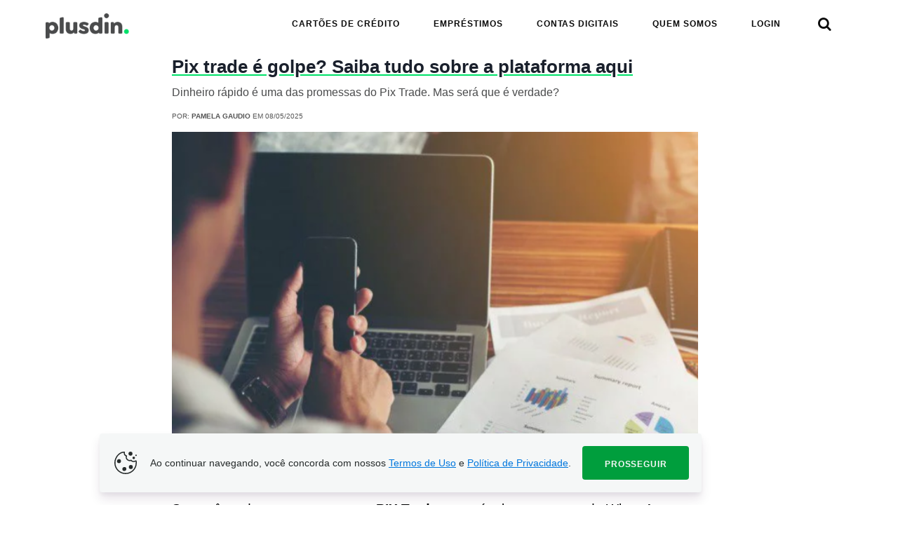

--- FILE ---
content_type: text/html; charset=UTF-8
request_url: https://plusdin.com.br/pix-trade-confiavel/
body_size: 46678
content:
<!DOCTYPE html>
<html lang="pt-BR">
  <head><script>
window.__ETS_CONTEXT__={"identity":{"anonymousId":"019be7cc-afa8-7318-bccd-f8c886a4d51b","visitorId":"698626bd-3493-595d-9d25-ac9c8d969d48","serverSessionId":"05710037-17d7-520c-9085-69435e484a41","clientSessionId":"019be7cc-afa8-7447-85dd-fadff91c648c","userId":null},"page":{"url":"https://plusdin.com.br/pix-trade-confiavel/","referrer":null},"geo":{"country":"US","region":"Ohio","city":"Columbus","timezone":"America/New_York"},"timestamp":1769120510180};
</script>
<script src="https://ets-edge.workers.dev/script.js" data-ets-key="E-78HAYLT4" async></script>
<script>
window.ets=window.ets||function(){(window.ets.q=window.ets.q||[]).push(arguments)};
ets('init',{"key":"E-78HAYLT4"});
</script>
  <script>
  function filterParams() {
    const searchParams = new URLSearchParams(window.location.search);
    const aid = searchParams.get("aid");
    const sid = searchParams.get("sid");
    const userId = searchParams.get("userId");
  
    if (aid) setCookieTest("__br_wa_aid", aid, 525600);
    if (sid) setCookieTest("__br_wa_sid", sid, 30);
    if (userId) setCookieTest("bmsUUID", userId, 525600);
  
    searchParams.delete("aid");
    searchParams.delete("sid");
    searchParams.delete("userId");
  
    // Só adiciona ? se houver parâmetros restantes
    const remainingParams = searchParams.toString();
    const newUrl = remainingParams 
      ? `${window.location.pathname}?${remainingParams}`
      : window.location.pathname;
  
    window.history.replaceState(
      {},
      "",
      decodeURIComponent(newUrl)
    );
  }
  filterParams();
</script><meta charset="UTF-8">
<meta property="fb:app_id" content="2081795021952186"/>

<script>
  const bmsTrkOptions = {
    bmsCookie: 'bmsInfo',
    apiKey: 'cbf3883074639ea9e3aced35ac37d707',
    cookieDomain: '.plusdin.com.br',
    cookiesToSearch: ['registeredLead', '_plusdin_recomendation_email', '_quiz_maker_quiz'],
    autoRequestContact: true,
        startWebPush: true,
    accountHash: '6b86b273ff34fce19d6b804eff5a3f5747ada4eaa22f1d49c01e52ddb7875b4b'
      };
  window.bmsTrkOptions = bmsTrkOptions;
</script>
<script async src="https://securepubads.g.doubleclick.net/tag/js/gpt.js" fetchpriority="high"></script>
<script fetchpriority="high" async src="https://assets.etus.digital/dxp_bundles/wrapper-bundle-plusdin.min.js?v=2026-01-22"></script>

<script>
  // house anchor
  //prettier-ignore
  document.addEventListener("DOMContentLoaded",function(e){(()=>{var e,t;window.houseAnchorDisplayed=!1,e=window.matchMedia("(max-width: 1023px)").matches,t=window.matchMedia("(pointer: coarse)").matches,(e||t)&&window.pageType&&"p2"==window.pageType.toLowerCase()&&(window.googletag=window.googletag||{cmd:[]},window.googletag.cmd.push(()=>{window.googletag.pubads().addEventListener("slotRenderEnded",e=>{const t=e.slot.getSlotElementId(),a=!e.isEmpty;t.includes("anchor")&&!a&&function(e){const t=document.createElement("img"),a="https://tracker.plusdin.com.br/b5g3ZDFj",d=[{src:"https://assets.etus.digital/ads/Sorteio_300x100/png/plusdin_semanal_v1.png",cId:"1"},{src:"https://assets.etus.digital/ads/Sorteio_300x100/png/plusdin_semanal_v2.png",cId:"2"},{src:"https://assets.etus.digital/ads/Sorteio_300x100/png/plusdin_semanal_v3.png",cId:"3"}],i=Math.floor(Math.random()*d.length);t.src=d[i].src,t.style.maxWidth="100%",t.style.padding="5px";const n=document.createElement("a");n.href=a,n.target="_blank",n.style.display="flex",n.onclick=e=>{e.preventDefault(),window.waQueueHandler=window.waQueueHandler||[],window.waQueueHandler.push(()=>{window.uaTrackDefaultEvent&&window.uaTrackDefaultEvent("ad_click",{slot_id:"plusdin_mob_anchor",creative_id:d[i].cId},"ads")}),window.open(a,"_blank")},n.appendChild(t),e.appendChild(n)}(function(){window.houseAnchorDisplayed=!0;const e=document.createElement("div"),t=document.createElement("div"),a=document.createElement("div"),d=document.createElement("img");return e.className="anchor house-ad-container",e.style.zIndex="99999999",e.style.position="fixed",e.style.display="flex",e.style.flexDirection="column",e.style.justifyContent="end",e.style.width="100%",e.style.bottom="0",t.style.display="flex",t.style.justifyContent="center",t.style.width="100%",t.style.maxHeight="0",t.style.background="#f5f5f5",t.style.overflow="hidden",t.style.transition="max-height 1s ease",a.style.width="fit-content",a.style.padding="3px 20px",a.style.background="#f5f5f5",a.style.borderTopLeftRadius="8px",a.style.borderTopRightRadius="8px",a.style.boxShadow="rgba(0, 0, 0, 0.2) 0 -1px 5px -1px, rgba(0, 0, 0, 0.1) 0 1px 2px -1px",d.style.height="25px",d.style.width="25px",d.style.cursor="pointer",d.style.transition="transform 0.3s ease",d.src="[data-uri]",a.onclick=()=>(function(e,t){"0px"==getComputedStyle(e).maxHeight?(t.style.transform="rotate(0deg)",e.style.maxHeight="120px"):(t.style.transform="rotate(180deg)",e.style.maxHeight="0px")})(t,d),a.appendChild(d),e.appendChild(a),e.appendChild(t),document.body.appendChild(e),setTimeout(()=>{t.style.maxHeight="120px",t.style.height="120px"},100),t}())})}))})()});
</script>

<script async src="https://assets.bri.us/bms/bmstrk.js"></script>    <meta name="viewport" content="minimum-scale=1.0, maximum-scale=1.0, width=device-width, user-scalable=no">
    <meta name="theme-color" content="#00e169" />
    <meta name="apple-mobile-web-app-status-bar-style" content="#00e169" />
    <meta name="msapplication-navbutton-color" content="#00e169" />
	      <title>Pix trade é golpe? Saiba tudo sobre a plataforma aqui</title>
	<link rel="prefetch" href="https://plusdin.com.br/box/uploads/2023/11/PIX-Trade-640x428.png">
	
    		<script class="bolt-default-scripts" type="text/javascript">
		!function(){"use strict";!function(t,n){void 0===n&&(n={});var e=n.insertAt;if(t&&"undefined"!=typeof document){var i=document.head||document.getElementsByTagName("head")[0],o=document.createElement("style");o.type="text/css","top"===e&&i.firstChild?i.insertBefore(o,i.firstChild):i.appendChild(o),o.styleSheet?o.styleSheet.cssText=t:o.appendChild(document.createTextNode(t))}}("@font-face{font-family:CA SaygonText;src:--plusdin-cookie-font}div.pcpl-main{color:#262b2b!important;font:400 14px CA SaygonText,Verdana,Arial,sans-serif!important;line-height:21px!important}div.pcpl-container.pcpl-main{animation:enterAnimation .3s cubic-bezier(.34,1.56,.64,1) 0s 1 normal;background-color:#f5f7f7!important;border-radius:4px!important;bottom:8px!important;box-shadow:0 10px 15px rgba(49,5,55,.1),0 4px 6px rgba(49,5,55,.05)!important;display:flex;flex-flow:row;flex-wrap:wrap!important;justify-content:center!important;left:8px!important;padding:8px!important;position:fixed;transform:translateY(0);transition:all .3s cubic-bezier(.34,1.56,.64,1);width:calc(100vw - 32px);word-break:normal!important;z-index:9999!important}@media (min-width:1025px){div.pcpl-container.pcpl-main{align-items:center!important;bottom:18px!important;flex-wrap:nowrap!important;justify-content:flex-start!important;left:calc(50vw - 498px)!important;max-width:996px!important;padding:18px!important;width:fit-content!important;word-break:normal!important}}div.pcpl-container.pcpl-main[data-user-agrees]{transform:translateY(150%)}@keyframes enterAnimation{0%{transform:translateY(150%)}to{transform:translateY(0)}}div.pcpl-cookie{height:38px!important;width:38px!important}@media (max-width:1024px){div.pcpl-cookie{display:none!important}}div.pcpl-cookie>svg{width:auto!important}p.pcpl-txt{font-family:CA SaygonText,Verdana,Arial,sans-serif!important;margin:8px!important}@media (min-width:1025px){p.pcpl-txt{margin:0 16px!important}}.pcpl-txt a{color:#07d!important;text-decoration:underline!important}button.pcpl-btn{background-color:#009e3d!important;border:none!important;border-radius:4px!important;color:#f5f7f7!important;cursor:pointer!important;font-family:CA SaygonText,Verdana,Arial,sans-serif!important;font-size:12px!important;font-weight:700!important;height:48px!important;letter-spacing:.07em!important;padding:16px 32px!important;text-transform:uppercase!important;transition:all .3s cubic-bezier(.34,1.56,.64,1)}button.pcpl-btn:hover{background-color:#009445!important}");var t=function(t,n,e){var i=new Date;i.setTime(i.getTime()+24*e*60*60*1e3);var o,a="expires=".concat(i.toUTCString()),r=(o=window.location.href,new URL(o).hostname.split(".").slice(0).slice(-3).join("."));document.cookie="".concat(t,"=").concat(n,";").concat(a,";domain=.").concat(r,";path=/")};window.initCookiePolicySelector=function(){var n;if(document.documentElement.style.setProperty("--plusdin-cookie-font",'url("https://assets.etus.digital/fonts/CASaygonText-Regular.ttf")'),""===function(t){for(var n="".concat(t,"="),e=decodeURIComponent(document.cookie).split(";"),i=0;i<e.length;i++){for(var o=e[i];" "==o.charAt(0);)o=o.substring(1);if(0==o.indexOf(n))return o.substring(n.length,o.length)}return""}("plusdin_cookie_accepted")){var e={code:'<div class="pcpl-container pcpl-main">\n  <div class="pcpl-cookie">\n    <svg width="38" height="38" viewbox="0 0 48 48" fill="none" xmlns="http://www.w3.org/2000/svg">\n      <path d="M20.5557 4.80045V3.80045H20.5556L20.5557 4.80045ZM21.7588 4.80045L22.7521 4.91644C22.7837 4.64579 22.7035 4.37396 22.53 4.16382C22.3565 3.95368 22.1048 3.82344 21.833 3.80321L21.7588 4.80045ZM25.7135 11.6254L26.5944 12.0986C26.734 11.8387 26.7517 11.5305 26.6429 11.2564C26.534 10.9822 26.3097 10.7701 26.0299 10.6768L25.7135 11.6254ZM33.9624 19.4058L34.7504 18.7902C34.4794 18.4432 34.0133 18.3143 33.6025 18.4728L33.9624 19.4058ZM42.7784 20.3813L43.7435 20.1193C43.6654 19.8318 43.4633 19.5941 43.1921 19.4709C42.9209 19.3476 42.6089 19.3517 42.341 19.482L42.7784 20.3813ZM42.2001 24C42.2001 34.0516 34.0517 42.2 24.0001 42.2V44.2C35.1563 44.2 44.2001 35.1561 44.2001 24H42.2001ZM24.0001 42.2C13.9485 42.2 5.80013 34.0516 5.80013 24H3.80013C3.80013 35.1561 12.844 44.2 24.0001 44.2V42.2ZM5.80013 24C5.80013 18.9639 7.80819 14.3922 10.692 11.0807C13.5927 7.74973 17.2777 5.80066 20.5558 5.80045L20.5556 3.80045C16.5269 3.80071 12.3342 6.14947 9.18373 9.76722C6.01645 13.4043 3.80013 18.4322 3.80013 24H5.80013ZM20.5557 5.80045C21.168 5.80045 21.246 5.76505 21.6846 5.7977L21.833 3.80321C21.3173 3.76482 20.9159 3.80045 20.5557 3.80045V5.80045ZM20.7656 4.68447C20.5459 6.56555 20.7621 8.24745 21.5534 9.63109C22.3532 11.0295 23.6683 11.9974 25.397 12.5741L26.0299 10.6768C24.6605 10.2201 23.7945 9.52107 23.2895 8.63818C22.7761 7.74047 22.564 6.52657 22.7521 4.91644L20.7656 4.68447ZM24.8325 11.1523C23.4375 13.7497 24.3445 16.6883 26.2259 18.5919C28.1296 20.518 31.169 21.555 34.3222 20.3388L33.6025 18.4728C31.2864 19.3662 29.0683 18.6226 27.6484 17.186C26.2062 15.7268 25.7234 13.7204 26.5944 12.0986L24.8325 11.1523ZM41.8133 20.6432C42.0286 21.4366 42.1161 21.841 42.1582 22.2431C42.2024 22.6639 42.2001 23.1029 42.2001 24H44.2001C44.2001 23.1523 44.2051 22.5853 44.1473 22.0346C44.0877 21.4652 43.9642 20.9327 43.7435 20.1193L41.8133 20.6432ZM33.1743 20.0214C35.7183 23.2782 39.8946 22.8959 43.2158 21.2805L42.341 19.482C39.3192 20.9517 36.4064 20.9102 34.7504 18.7902L33.1743 20.0214Z" fill="#262B2B"></path>\n      <path d="M35.3844 7.45061C35.3844 8.88333 34.223 10.0448 32.7903 10.0448C31.3575 10.0448 30.1961 8.88333 30.1961 7.45061C30.1961 6.01789 31.3575 4.85645 32.7903 4.85645C34.223 4.85645 35.3844 6.01789 35.3844 7.45061Z" fill="#262B2B" stroke="#262B2B" stroke-width="2"></path>\n      <path d="M39.916 15.03C39.916 15.7291 39.3493 16.2958 38.6502 16.2958C37.9511 16.2958 37.3844 15.7291 37.3844 15.03C37.3844 14.3309 37.9511 13.7642 38.6502 13.7642C39.3493 13.7642 39.916 14.3309 39.916 15.03Z" fill="#262B2B" stroke="#262B2B" stroke-width="2"></path>\n      <mask id="path-4-inside-1" fill="white">\n      <ellipse cx="42.8192" cy="10.4982" rx="1.22228" ry="1.22228"></ellipse>\n      </mask>\n      <ellipse cx="42.8192" cy="10.4982" rx="1.22228" ry="1.22228" fill="#262B2B"></ellipse>\n      <path d="M42.0414 10.4982C42.0414 10.0686 42.3896 9.72045 42.8192 9.72045V13.7204C44.5988 13.7204 46.0414 12.2778 46.0414 10.4982H42.0414ZM42.8192 9.72045C43.2487 9.72045 43.5969 10.0686 43.5969 10.4982H39.5969C39.5969 12.2778 41.0395 13.7204 42.8192 13.7204V9.72045ZM43.5969 10.4982C43.5969 10.9277 43.2487 11.2759 42.8192 11.2759V7.27588C41.0395 7.27588 39.5969 8.71855 39.5969 10.4982H43.5969ZM42.8192 11.2759C42.3896 11.2759 42.0414 10.9277 42.0414 10.4982H46.0414C46.0414 8.71855 44.5988 7.27588 42.8192 7.27588V11.2759Z" fill="#262B2B" mask="url(#path-4-inside-1)"></path>\n      <path d="M24.3568 35.0649C24.3568 36.4976 23.1953 37.659 21.7626 37.659C20.3299 37.659 19.1684 36.4976 19.1684 35.0649C19.1684 33.6322 20.3299 32.4707 21.7626 32.4707C23.1953 32.4707 24.3568 33.6322 24.3568 35.0649Z" fill="#262B2B" stroke="#262B2B" stroke-width="2"></path>\n      <path d="M14.7052 20.8901C14.7052 22.3228 13.5438 23.4842 12.1111 23.4842C10.6784 23.4842 9.51691 22.3228 9.51691 20.8901C9.51691 19.4573 10.6784 18.2959 12.1111 18.2959C13.5438 18.2959 14.7052 19.4573 14.7052 20.8901Z" fill="#262B2B" stroke="#262B2B" stroke-width="2"></path>\n      <path d="M36.0747 31.4706C36.0747 32.9034 34.9132 34.0648 33.4805 34.0648C32.0478 34.0648 30.8863 32.9034 30.8863 31.4706C30.8863 30.0379 32.0478 28.8765 33.4805 28.8765C34.9132 28.8765 36.0747 30.0379 36.0747 31.4706Z" fill="#262B2B" stroke="#262B2B" stroke-width="2"></path>\n      </svg>      \n  </div>\n  <p class="pcpl-txt">\n    Ao continuar navegando, você concorda com nossos <a href="'.concat((n={privacyPolicyLink:"https://plusdin.com/politica-de-privacidade/",termsOfUseLink:"https://plusdin.com/termos-de-uso/"}).termsOfUseLink,'" target="_blank">Termos de Uso</a> e <a href="').concat(n.privacyPolicyLink,'" target="_blank">Polí­tica de Privacidade</a>.\n  </p>\n  <button type="button" class="pcpl-btn">Prosseguir</button>\n</div>'),getBtn:function(){return document.querySelector("button.pcpl-btn")}};document.querySelector("body").insertAdjacentHTML("afterbegin",e.code),t("plusdin_cookie_accepted","true","999"),e.getBtn().addEventListener("click",(function(t){var n=t.target;window.td&&window.td.setSignedMode(),n.parentElement.dataset.userAgrees="true"}))}},document.onreadystatechange=function(){"interactive"===document.readyState&&window.initCookiePolicySelector()}}();
"use strict";!function(t,n){void 0===n&&(n={});var i=n.insertAt;if(t&&"undefined"!=typeof document){var e=document.head||document.getElementsByTagName("head")[0],a=document.createElement("style");a.type="text/css","top"===i&&e.firstChild?e.insertBefore(a,e.firstChild):e.appendChild(a),a.styleSheet?a.styleSheet.cssText=t:a.appendChild(document.createTextNode(t))}}("@font-face{font-family:CA SaygonText;src:--plusdin-fraud-font}div.pfw-main{color:#fff!important;font:400 .75rem CA SaygonText,Verdana,Arial,sans-serif!important;line-height:.825rem!important}@media (min-width:1025px){div.pfw-main{font:400 1rem CA SaygonText,Verdana,Arial,sans-serif!important;line-height:1rem!important}}div.pfw-container.pfw-main{background-color:#35353b!important;display:flex;flex-flow:row;flex-wrap:nowrap!important;justify-content:center!important;padding:.5rem .375rem!important;position:static;transition:all .3s cubic-bezier(.34,1.56,.64,1);width:auto!important;word-break:normal!important;z-index:9999!important}@media (min-width:1025px){div.pfw-container.pfw-main{align-items:center!important;flex-wrap:nowrap!important;justify-content:center!important;padding:.5rem 4.815rem!important;width:auto!important;word-break:normal!important}}div.pfw-container.pfw-main[data-user-warned]{display:none;transform:translateY(-150%)}div.pfw-warning{align-self:center;height:40px!important;width:40px!important}@media (max-width:1024px){div.pfw-warning{display:none;height:30px!important;width:30px!important}}div.pfw-warning>svg{height:40px!important;width:40px!important}@media (max-width:1024px){div.pfw-warning>svg{height:30px!important;width:30px!important}}div.pfw-close{align-self:center;cursor:pointer!important;height:25px!important;width:25px!important}@media (max-width:1024px){div.pfw-close{height:21px!important;width:21px!important}}div.pfw-close>svg{height:25px!important;width:25px!important}@media (max-width:1024px){div.pfw-close>svg{height:21px!important;width:21px!important}}div.pfw-txt{font-family:CA SaygonText,Verdana,Arial,sans-serif!important;margin:0 .25rem 0 .5rem!important}@media (min-width:1025px){div.pfw-txt{line-height:1.2rem!important;margin:0 4.5rem .1rem 2.5rem!important}}div.pfw-txt h3{color:#fff!important;display:none;font-size:1rem!important;font-weight:600!important;margin:0 0 .5rem!important}@media (min-width:1025px){div.pfw-txt h3{font-size:.875rem!important;line-height:1.5rem!important;margin:0!important}}div.pfw-txt p{color:#fff!important;font-size:.75rem!important;font-weight:400!important;line-height:1rem!important;margin:0!important}@media (min-width:1025px){div.pfw-txt p{font-size:.875rem!important;line-height:1.2rem!important;margin:0!important}}div.pfw-txt a{text-decoration:underline!important}div.pfw-txt a,div.pfw-txt a:active,div.pfw-txt a:visited{color:#07d!important}");window.initFraudWarningSelector=function(){window.dataLayer=window.dataLayer||[],window.dataLayer.push({event:"interaction",interaction:{category:"banner-aviso-de-fraude",action:"open:lightbox",label:document.location.pathname,value:0,ni:!0}});if(document.documentElement.style.setProperty("--plusdin-fraud-font",'url("https://assets.etus.digital/fonts/CASaygonText-Regular.ttf")'),null===document.getElementById("pfw-banner")&&!document.cookie.includes("plusdin_fraud_cookie_closed")){var t={code:'<div id="pfw-banner" class="pfw-container pfw-main">\n  <div class="pfw-warning">\n    <svg width="50" height="50" viewbox="0 0 50 50" fill="none" xmlns="http://www.w3.org/2000/svg">\n      <path d="M23.7877 31.289H27.9543V35.4557H23.7877V31.289ZM23.7877 14.6224H27.9543V27.1224H23.7877V14.6224ZM25.8502 4.20569C14.3502 4.20569 5.03766 13.539 5.03766 25.039C5.03766 36.539 14.3502 45.8724 25.8502 45.8724C37.371 45.8724 46.7043 36.539 46.7043 25.039C46.7043 13.539 37.371 4.20569 25.8502 4.20569ZM25.871 41.7057C16.6627 41.7057 9.20433 34.2474 9.20433 25.039C9.20433 15.8307 16.6627 8.37236 25.871 8.37236C35.0793 8.37236 42.5377 15.8307 42.5377 25.039C42.5377 34.2474 35.0793 41.7057 25.871 41.7057Z" fill="white"></path>\n    </svg>   \n  </div>\n  <div class="pfw-txt">\n    <h3>\n      Cuidado com golpes e fraudes!\n    </h3>\n    <p>\n      O Plusdin nunca pede valor algum, muito menos pedimos dados ao usuário através de mensagens, email e ligações. <a href="'.concat("https://plusdin.com.br/news/por-que-o-plusdin-e-confiavel/",'" target="_blank">Saiba mais</a>\n    </p>\n  </div>\n  <div class="pfw-close">\n    <svg width="30" height="31" viewbox="0 0 30 31" fill="none" xmlns="http://www.w3.org/2000/svg">\n      <path d="M22.8749 7.17659C22.3874 6.68909 21.5999 6.68909 21.1124 7.17659L14.9999 13.2766L8.8874 7.16409C8.3999 6.67659 7.6124 6.67659 7.1249 7.16409C6.6374 7.65159 6.6374 8.43909 7.1249 8.92659L13.2374 15.0391L7.1249 21.1516C6.6374 21.6391 6.6374 22.4266 7.1249 22.9141C7.6124 23.4016 8.3999 23.4016 8.8874 22.9141L14.9999 16.8016L21.1124 22.9141C21.5999 23.4016 22.3874 23.4016 22.8749 22.9141C23.3624 22.4266 23.3624 21.6391 22.8749 21.1516L16.7624 15.0391L22.8749 8.92659C23.3499 8.45159 23.3499 7.65159 22.8749 7.17659Z" fill="white"></path>\n    </svg>   \n  </div>\n</div>'),getBtn:function(){return document.querySelector("div.pfw-close")},getLink:function(){return document.querySelector(".pfw-txt a")}};document.querySelector("body").insertAdjacentHTML("afterbegin",t.code),document.cookie="plusdin_fraud_cookie_closed=true; expires=Fri, 31 Dec 2999 23:59:59 GMT; path=/",t.getLink().addEventListener("mousedown",(function(t){var n=t.target;window.dataLayer=window.dataLayer||[],window.dataLayer.push({event:"interaction",interaction:{category:"banner-aviso-de-fraude",action:"click:link:"+n.innerText,label:document.location.pathname,value:0,ni:!1}})})),t.getBtn().addEventListener("click",(function(){document.querySelector(".pfw-container").dataset.userWarned="true",window.dataLayer=window.dataLayer||[],window.dataLayer.push({event:"interaction",interaction:{category:"banner-aviso-de-fraude",action:"click:fechar",label:document.location.pathname,value:0,ni:!1}})}))}};
(function () {
	window.initFraudWarningSelector();
})();
(function () {
	window.initCookiePolicySelector();
})();
		</script>
		<meta name='robots' content='index, follow, max-image-preview:large, max-snippet:-1, max-video-preview:-1' />

	<!-- This site is optimized with the Yoast SEO Premium plugin v16.2 - https://yoast.com/wordpress/plugins/seo/ -->
	<meta name="description" content="Pix Trade é confiável ou golpe? Descubra como funciona, se realmente paga os usuários e por que tem gerado tantas reclamações." />
	<link rel="canonical" href="https://plusdin.com.br/pix-trade-confiavel/" />
	<meta property="og:locale" content="pt_BR" />
	<meta property="og:type" content="article" />
	<meta property="og:title" content="Pix trade é confiável? Descubra se é golpe e saiba tudo sobre a plataforma" />
	<meta property="og:description" content="Pix Trade é confiável ou golpe? Descubra como funciona, se realmente paga os usuários e por que tem gerado tantas reclamações." />
	<meta property="og:url" content="https://plusdin.com.br/pix-trade-confiavel/" />
	<meta property="og:site_name" content="Plusdin" />
	<meta property="article:published_time" content="2025-05-08T14:00:33+00:00" />
	<meta property="article:modified_time" content="2025-05-08T20:55:57+00:00" />
	<meta property="og:image" content="https://plusdin.com.br/box/uploads/2023/11/PIX-Trade.png" />
	<meta property="og:image:width" content="1280" />
	<meta property="og:image:height" content="855" />
	<meta name="twitter:card" content="summary_large_image" />
	<script type="application/ld+json" class="yoast-schema-graph">{"@context":"https://schema.org","@graph":[{"@type":"WebSite","@id":"https://plusdin.com.br/#website","url":"https://plusdin.com.br/","name":"Plusdin","description":"As melhores escolhas financeiras come\u00e7am aqui.","potentialAction":[{"@type":"SearchAction","target":"https://plusdin.com.br/?s={search_term_string}","query-input":"required name=search_term_string"}],"inLanguage":"pt-BR"},{"@type":"ImageObject","@id":"https://plusdin.com.br/pix-trade-confiavel/#primaryimage","inLanguage":"pt-BR","url":"https://plusdin.com.br/box/uploads/2023/11/PIX-Trade.png","contentUrl":"https://plusdin.com.br/box/uploads/2023/11/PIX-Trade.png","width":1280,"height":855,"caption":"uma pessoa fazendo PIX Trade"},{"@type":"WebPage","@id":"https://plusdin.com.br/pix-trade-confiavel/#webpage","url":"https://plusdin.com.br/pix-trade-confiavel/","name":"Pix trade \u00e9 confi\u00e1vel? Descubra se \u00e9 golpe e saiba tudo sobre a plataforma","isPartOf":{"@id":"https://plusdin.com.br/#website"},"primaryImageOfPage":{"@id":"https://plusdin.com.br/pix-trade-confiavel/#primaryimage"},"datePublished":"2025-05-08T14:00:33+00:00","dateModified":"2025-05-08T20:55:57+00:00","author":{"@id":"https://plusdin.com.br/#/schema/person/9830e365ee583d19932b3204be9dd5b6"},"description":"Pix Trade \u00e9 confi\u00e1vel ou golpe? Descubra como funciona, se realmente paga os usu\u00e1rios e por que tem gerado tantas reclama\u00e7\u00f5es.","breadcrumb":{"@id":"https://plusdin.com.br/pix-trade-confiavel/#breadcrumb"},"inLanguage":"pt-BR","potentialAction":[{"@type":"ReadAction","target":["https://plusdin.com.br/pix-trade-confiavel/"]}]},{"@type":"BreadcrumbList","@id":"https://plusdin.com.br/pix-trade-confiavel/#breadcrumb","itemListElement":[{"@type":"ListItem","position":1,"item":{"@type":"WebPage","@id":"https://plusdin.com.br/","url":"https://plusdin.com.br/","name":"Home"}},{"@type":"ListItem","position":2,"item":{"@id":"https://plusdin.com.br/pix-trade-confiavel/#webpage"}}]},{"@type":"Person","@id":"https://plusdin.com.br/#/schema/person/9830e365ee583d19932b3204be9dd5b6","name":"Pamela Gaudio","image":{"@type":"ImageObject","@id":"https://plusdin.com.br/#personlogo","inLanguage":"pt-BR","url":"https://secure.gravatar.com/avatar/2c9c2278dc785d22ba53acaddaf1503b?s=96&d=mm&r=g","contentUrl":"https://secure.gravatar.com/avatar/2c9c2278dc785d22ba53acaddaf1503b?s=96&d=mm&r=g","caption":"Pamela Gaudio"},"sameAs":["https://www.plusdin.com"]}]}</script>
	<!-- / Yoast SEO Premium plugin. -->


<link rel='dns-prefetch' href='//s.w.org' />
<link rel='stylesheet' id='theme-icons-css'  href='https://plusdin.com.br/box/themes/bolt/layout/assets/fonts/Icons/icons.css' type='text/css' media='all' />
<link rel="https://api.w.org/" href="https://plusdin.com.br/wp-json/" /><link rel="alternate" type="application/json" href="https://plusdin.com.br/wp-json/wp/v2/posts/90675" /><link rel="EditURI" type="application/rsd+xml" title="RSD" href="https://plusdin.com.br/xmlrpc.php?rsd" />
<link rel="wlwmanifest" type="application/wlwmanifest+xml" href="https://plusdin.com.br/wp-includes/wlwmanifest.xml" /> 
<meta name="generator" content="WordPress 5.7.2" />
<link rel='shortlink' href='https://plusdin.com.br/?p=90675' />
<link rel="alternate" type="application/json+oembed" href="https://plusdin.com.br/wp-json/oembed/1.0/embed?url=https%3A%2F%2Fplusdin.com.br%2Fpix-trade-confiavel%2F" />
<link rel="alternate" type="text/xml+oembed" href="https://plusdin.com.br/wp-json/oembed/1.0/embed?url=https%3A%2F%2Fplusdin.com.br%2Fpix-trade-confiavel%2F&#038;format=xml" />
    <script>window.brius_pre_loader_setup = {"":null,"spinner_svg":"<svg xmlns=\"http:\/\/www.w3.org\/2000\/svg\" width=\"242\" height=\"16\" viewBox=\"0 0 242 16\" fill=\"none\">\r\n<g filter=\"url(#filter0_i_380_570)\">\r\n<rect width=\"242\" height=\"16\" rx=\"8\" fill=\"%BRIUS-BLOG-LOGO%\"\/>\r\n<\/g>\r\n<defs>\r\n<filter id=\"filter0_i_380_570\" x=\"0\" y=\"0\" width=\"242\" height=\"20\" filterUnits=\"userSpaceOnUse\" color-interpolation-filters=\"sRGB\">\r\n<feFlood flood-opacity=\"0\" result=\"BackgroundImageFix\"\/>\r\n<feBlend mode=\"normal\" in=\"SourceGraphic\" in2=\"BackgroundImageFix\" result=\"shape\"\/>\r\n<feColorMatrix in=\"SourceAlpha\" type=\"matrix\" values=\"0 0 0 0 0 0 0 0 0 0 0 0 0 0 0 0 0 0 127 0\" result=\"hardAlpha\"\/>\r\n<feOffset dy=\"4\"\/>\r\n<feGaussianBlur stdDeviation=\"2\"\/>\r\n<feComposite in2=\"hardAlpha\" operator=\"arithmetic\" k2=\"-1\" k3=\"1\"\/>\r\n<feColorMatrix type=\"matrix\" values=\"0 0 0 0 0 0 0 0 0 0 0 0 0 0 0 0 0 0 0.1 0\"\/>\r\n<feBlend mode=\"normal\" in2=\"shape\" result=\"effect1_innerShadow_380_570\"\/>\r\n<\/filter>\r\n<\/defs>\r\n  \r\n<rect class=\"fill\" y=\"2.2\" x=\"2.2\" width=\"237\" height=\"11.6364\" rx=\"5.81818\" fill=\"url(#paint0_linear_380_579)\"\/>\r\n<defs>\r\n<linearGradient id=\"paint0_linear_380_579\" x1=\"118.5\" y1=\"0.5\" x2=\"118.5\" y2=\"11.818\" gradientUnits=\"userSpaceOnUse\">\r\n<stop stop-color=\"#00e169\"\/>\r\n<stop offset=\"1\" stop-color=\"#00e169\"\/>\r\n<\/linearGradient>\r\n<\/defs>\r\n<\/svg>","spinner_style":"","spinner_wrapper_style":"background-color: #ffffff;","spinner_free_style":"html {\r\n  background: #ffffff;\r\n}\r\n\r\n\r\n.fill {\r\n  animation: fill-1 3s linear infinite;\r\n}\r\n\r\n\r\n@keyframes fill-1 {\r\n  0%    {width: 0%}\r\n}\r\n\r\n.plc-container-main::after {\r\n    content: \"\";\r\n    background-image: url(\"%BRIUS-BLOG-LOGO%\");\r\n    width: 170px;\r\n    height: 40px;\r\n    background-repeat: no-repeat;\r\n    margin-top: 1rem;\r\n    background-size: contain;\r\n}","loading_bar_colors":{"spinner_bg_color":"#00e169","spinner_fill_color":"#00e169"},"enable_spinner_in":{"allow_in_posts":true,"allow_in_pages":true,"allow_in_home":false,"allow_in_archive":false},"enable_spinner_by_query_strings":[{"enable_spinner_by_query_string":{"param":"utm_source","conditional":"not_contains","value":";"},"conditional":"or"}],"disable_spinner_by_query_strings":false}</script>
    <script>window.brius_pre_loader_info = {"cats":[39],"tags":[]}</script>
    <style>section.plc-container {
  position: fixed;
  z-index: 99999;
  width: 100vw;
  height: 100vh;
  background-color: #ffffff;
  top: 0;
  left: 0;
}

/*
@media screen and (max-width: 480px) {
  .header .header__container {
    padding: 0 1.15rem !important;
  }
  .detail-page .news-container--first {
    padding-top: 0.05rem;
  }
  .news-page__column .detail-page__content-title {
    font-size: 1.2rem;
  }
  .detail-page__content-intro {
    font-size: 12px;
  }
}
*/

section.plc-container {
  align-items: center;
  background-color: #fff;
  display: flex;
  flex-flow: column;
  height: 100vh;
  justify-content: center;
  left: 0;
  opacity: 1;
  position: fixed;
  top: 0;
  transition: all 0.3s cubic-bezier(0.34, 1.56, 0.64, 1);
  visibility: visible;
  width: 100vw;
  z-index: 999;
}
section.plc-container.-end {
  opacity: 0;
  visibility: hidden;
}
section.plc-container > div.plc-container-main {
  align-items: center;
  display: flex;
  flex-flow: column;
  justify-content: center;
  max-width: 600px;
  padding: 0 42px;
}
section.plc-container > div.plc-container-main > div.plc-logo-container {
  align-items: center;
  display: grid;
  grid-template-columns: 1fr;
  grid-template-rows: 1fr;
  justify-content: center;
  justify-items: center;
  position: relative;
}
section.plc-container > div.plc-container-main > div.plc-logo-container > svg {
  grid-column: 1;
  grid-row: 1;
}

section.plc-container > div.plc-container-main .plc-wait {
  font-size: 20px;
  font-weight: 400;
  line-height: 24px;
  padding-bottom: 16px;
  text-align: center;
}
section.plc-container > div.plc-container-main > p {
  margin: 0;
  text-align: center;
}
section.plc-container > div.plc-container-main > p.plc-txt {
  align-items: center;
  background: #cafdce;
  border: 1px solid #00c16d;
  border-radius: 16px;
  box-sizing: border-box;
  display: flex;
  flex-flow: row;
  justify-content: space-between;
  padding: 24px 32px;
}
@media only screen and (max-width: 1024px) {
  section.plc-container > div.plc-container-main > p.plc-txt {
    padding: 24px;
  }
}
section.plc-container > div.plc-container-main > p.plc-txt > svg {
  padding-right: 18px;
  width: 50px;
}
@media only screen and (max-width: 1024px) {
  section.plc-container > div.plc-container-main > p.plc-txt > svg {
    width: 90px;
  }
}
section.plc-container > div.plc-container-main > p.plc-txt > span {
  font-size: 20px;
  line-height: 24px;
  text-align: start;
}
section.plc-container > div.plc-container-main > p.plc-txt > span > b {
  font-weight: 700;
  padding: 0 3px;
}
</style>
    <script>(()=>{"use strict";function e(e,t){for(var n=0;n<t.length;n++){var i=t[n];i.enumerable=i.enumerable||!1,i.configurable=!0,"value"in i&&(i.writable=!0),Object.defineProperty(e,i.key,i)}}var t=function(){function t(e){var n,i,r;!function(e,t){if(!(e instanceof t))throw new TypeError("Cannot call a class as a function")}(this,t),r={menu:{mobile:[".menu-mobile-closed"],desktop:[".main-menu-wrapper"]},subtitle:{mobile:[".detail-page__content-intro"],desktop:[".detail-page__content-intro"]},author_meta:{mobile:[".info",".articles__page_author"],desktop:[".info",".articles__page_author"]},related_posts:{mobile:[".share-post"],desktop:[".share-post-desk"]},social_share:{mobile:[".brius-relateds"],desktop:[".brius-relateds"]},comments:{mobile:[".comments-area"],desktop:[".comments-area"]},footer:{mobile:["#footer-wrapper"],desktop:["#footer-wrapper"]}},(i="sectionsSelectors")in(n=this)?Object.defineProperty(n,i,{value:r,enumerable:!0,configurable:!0,writable:!0}):n[i]=r,this.currentParams=e,this.conditions=window.brius_pre_loader_setup.hide_sections_conditions,this.info=window.brius_pre_loader_info}var n,i,r;return n=t,(i=[{key:"exec",value:function(){var e=this;this.conditions&&this.conditions.map((function(t){var n=[];Object.keys(t.items_to_hide).map((function(e){t.items_to_hide[e]&&n.push(e)})),(e.shouldHideSectionsByQueryStrings(t.hide_items_by_query_strings)||e.shouldHideSectionsByCats(t.hide_items_by_cats)||e.shouldHideSectionsByTags(t.hide_items_by_tags))&&n.map((function(t){e.sectionsSelectors[t].mobile.map((function(e){try{document.querySelector(e).style.display="none"}catch(e){}})),e.sectionsSelectors[t].desktop.map((function(e){try{document.querySelector(e).style.display="none"}catch(e){}}))}))}))}},{key:"shouldHideSectionsByCats",value:function(e){var t=this,n=!0;if(!e)return!1;var i="";return e.map((function(e){var r=e.hide_item_by_cat.cat.some((function(e){return t.info.cats.includes(e)}));i?("or"===i&&(n=n||r),"and"===i&&(n=n&&r)):n=r,i=e.conditional||!1})),n}},{key:"shouldHideSectionsByTags",value:function(e){var t=this,n=!0;if(!e)return!1;var i="";return e.map((function(e){var r=e.hide_item_by_tag.tag.some((function(e){return t.info.tags.includes(e)}));i?("or"===i&&(n=n||r),"and"===i&&(n=n&&r)):n=r,i=e.conditional||!1})),n}},{key:"shouldHideSectionsByQueryStrings",value:function(e){var t=this,n=!0;if(!e)return!1;var i="";return e.map((function(e){var r=e.hide_item_by_query_string,o=t.currentParams.get(r.param),s=t.getLogicalResult(o,r.value,r.conditional);i?("or"===i&&(n=n||s),"and"===i&&(n=n&&s)):n=s,i=e.conditional})),n}},{key:"getLogicalResult",value:function(e,t,n){switch(n){case"=":return e===t;case"!=":return e!==t;case"contains":return!!e&&e.includes(t);case"not_contains":return!!e&&!e.includes(t);default:return!1}}}])&&e(n.prototype,i),r&&e(n,r),Object.defineProperty(n,"prototype",{writable:!1}),t}();function n(e,t){for(var n=0;n<t.length;n++){var i=t[n];i.enumerable=i.enumerable||!1,i.configurable=!0,"value"in i&&(i.writable=!0),Object.defineProperty(e,i.key,i)}}function i(e,t,n){return t in e?Object.defineProperty(e,t,{value:n,enumerable:!0,configurable:!0,writable:!0}):e[t]=n,e}var r=function(){function e(t){!function(e,t){if(!(e instanceof t))throw new TypeError("Cannot call a class as a function")}(this,e),i(this,"isMobile",window.innerWidth<500),i(this,"elementsSizes",{title:{mobile:{selectors:[".detail-page__content-title"],size:1.75,sizeType:"rem",toChangeProp:"font-size"},desktop:{selectors:[".detail-page__content-title"],size:1.75,sizeType:"rem",toChangeProp:"font-size"}},subtitle:{mobile:{selectors:[".detail-page__content-intro"],size:16,sizeType:"px",toChangeProp:"font-size"},desktop:{selectors:[".detail-page__content-intro"],size:16,sizeType:"px",toChangeProp:"font-size"}},content:{mobile:{selectors:[".credit__card_description .credit__card_description__body"],size:16,sizeType:"px",toChangeProp:"font-size"},desktop:{selectors:[".credit__card_description .credit__card_description__body"],size:16,sizeType:"px",toChangeProp:"font-size"}},post_thumbnail:{mobile:{selectors:[".credit__card_description .credit__card_description__body"],size:16,sizeType:"px",toChangeProp:"font-size"},desktop:{selectors:[".credit__card_description .credit__card_description__body"],size:16,sizeType:"px",toChangeProp:"font-size"}}}),this.currentParams=t,this.conditions=window.brius_pre_loader_setup.change_style_conditions}var t,r,o;return t=e,(r=[{key:"exec",value:function(){var e=this;this.conditions&&this.conditions.map((function(t){var n=parseInt(t.change_style_condition.change_size_to);if(e.shouldChangeSize(t.change_style_condition.change_style_condition_by_query_strings))try{var i=t.change_style_condition.change_style_item;if(t.change_style_condition.devices.mobile&&e.isMobile){var r=e.elementsSizes[i].mobile;try{var o=r.size*(n/100);r.selectors.map((function(e){document.querySelector(e).style[r.toChangeProp]="".concat(o).concat(r.sizeType)}))}catch(e){}}if(t.change_style_condition.devices.desktop&&!e.isMobile){var s=e.elementsSizes[i].desktop;try{var a=s.size*(n/100);s.selectors.map((function(e){document.querySelector(e).style[s.toChangeProp]="".concat(a).concat(s.sizeType)}))}catch(e){}}e.elementsSizes[i].desktop}catch(e){}}))}},{key:"shouldChangeSize",value:function(e){var t=this,n=!0;if(!e)return!0;var i="";return e.map((function(e){var r=e.change_item_by_query_string,o=t.currentParams.get(r.param),s=t.getLogicalResult(o,r.value,r.conditional);i?("or"===i&&(n=n||s),"and"===i&&(n=n&&s)):n=s,i=e.conditional})),n}},{key:"getLogicalResult",value:function(e,t,n){switch(n){case"=":return e===t;case"!=":return e!==t;case"contains":return!!e&&e.includes(t);case"not_contains":return!!e&&!e.includes(t);default:return!1}}}])&&n(t.prototype,r),o&&n(t,o),Object.defineProperty(t,"prototype",{writable:!1}),e}();function o(e,t){for(var n=0;n<t.length;n++){var i=t[n];i.enumerable=i.enumerable||!1,i.configurable=!0,"value"in i&&(i.writable=!0),Object.defineProperty(e,i.key,i)}}function s(e,t,n){return t in e?Object.defineProperty(e,t,{value:n,enumerable:!0,configurable:!0,writable:!0}):e[t]=n,e}var a=function(){function e(){!function(e,t){if(!(e instanceof t))throw new TypeError("Cannot call a class as a function")}(this,e),s(this,"spinnerContainerSelector","section.plc-container"),s(this,"searchCookieName","b_search");var n=new URLSearchParams(this.getSearchString());this.currentParams=new URLSearchParams(this.findCookie("_broker_session_search")||n),this.hideSections=new t(this.currentParams),this.changeTypography=new r(this.currentParams),this.init()}var n,i,a;return n=e,(i=[{key:"findCookie",value:function(e){for(var t=e+"=",n=decodeURIComponent(document.cookie.replace(/%%/g,"")).split(";"),i=0;i<n.length;i++){for(var r=n[i];" "==r.charAt(0);)r=r.substring(1);if(0==r.indexOf(t))return r.substring(t.length,r.length)}return""}},{key:"getCookie",value:function(e){for(var t=e+"=",n=decodeURIComponent(document.cookie.replace(/%%/g,"")).split(";"),i=0;i<n.length;i++){for(var r=n[i];" "==r.charAt(0);)r=r.substring(1);if(0==r.indexOf(t))return r.substring(t.length,r.length)}return""}},{key:"getSearchFromCookie",value:function(){return decodeURIComponent(this.getCookie(this.searchCookieName))}},{key:"getSearchString",value:function(){return window.location.search||this.getSearchFromCookie()}},{key:"pDefEvent",value:function(e){e.preventDefault()}},{key:"scrollEvent",value:function(e){return window.scrollTo(0,0)}},{key:"removeSpinner",value:function(){document.removeEventListener("HEADER_AD_LOADED",this.removeSpinner.bind(this));var e=document.querySelector("section.plc-container");document.dispatchEvent(new Event("brius_pre_loader_ACQUISITON_LOADER_REMOVED")),null==e||e.classList.add("-end"),window.setTimeout((function(){e&&e.remove()}),300),window.removeEventListener("scroll",this.scrollEvent),window.removeEventListener("touchmove",this.pDefEvent)}},{key:"init",value:function(){var e=this;document.addEventListener("DOMContentLoaded",(function(){document.body.style.overflowX="hidden",e.execPreferences();var t=document.querySelector("section.plc-container");if(!e.shouldShowSpinner()||!t)return e.removeSpinner();var n='<div class="plc-container-main"><div class="plc-logo-container">'.concat(window.brius_pre_loader_setup.spinner_svg,"</div></div>");"body"===t.tagName.toLowerCase()?t.insertAdjacentHTML("afterbegin",n):t.innerHTML=n,document.addEventListener("HEADER_AD_LOADED",e.removeSpinner.bind(e)),addEventListener("touchmove",e.pDefEvent,{passive:!1}),window.addEventListener("scroll",e.scrollEvent),window.setTimeout(e.removeSpinner.bind(e),7e3)}))}},{key:"execPreferences",value:function(){this.hideSections.exec(),this.changeTypography.exec(),this.shouldShowSpinner()||this.removeSpinner()}},{key:"shouldShowSpinner",value:function(){var e=this,t=!0,n=window.brius_pre_loader_setup.enable_spinner_by_query_strings;if(!n)return!0;var i="";return n.map((function(n){var r=n.enable_spinner_by_query_string,o=e.currentParams.get(r.param),s=e.getLogicalResult(o,r.value,r.conditional);i?("or"===i&&(t=t||s),"and"===i&&(t=t&&s)):t=s,i=n.conditional})),t&&!this.shouldHideSpinner()}},{key:"shouldHideSpinner",value:function(){var e=this,t=!1,n=window.brius_pre_loader_setup.disable_spinner_by_query_strings;if(!n)return!1;var i="";return n.map((function(n){var r=n.disable_spinner_by_query_string,o=e.currentParams.get(r.param),s=e.getLogicalResult(o,r.value,r.conditional);i?("or"===i&&(t=t||s),"and"===i&&(t=t&&s)):t=s,i=n.conditional})),t}},{key:"getLogicalResult",value:function(e,t,n){switch(n){case"=":return e===t;case"!=":return e!==t;case"contains":return!!e&&e.includes(t);case"not_contains":return!!e&&!e.includes(t);default:return!1}}},{key:"removeContainer",value:function(){var e=document.querySelector(this.spinnerContainerSelector);console.log("here"),e&&(e.classList.remove("plc-container"),document.dispatchEvent(new Event("brius_pre_loader_ACQUISITON_LOADER_REMOVED")),console.log("removing"),e.remove())}}])&&o(n.prototype,i),a&&o(n,a),Object.defineProperty(n,"prototype",{writable:!1}),e}();window.brius_pre_loader=new a})();</script>
    <style>
    html {
  background: #ffffff;
}


.fill {
  animation: fill-1 3s linear infinite;
}


@keyframes fill-1 {
  0%    {width: 0%}
}

.plc-container-main::after {
    content: "";
    background-image: url("https://plusdin.com.br/box/uploads/2023/08/logo-plusdin-principal-1.png");
    width: 170px;
    height: 40px;
    background-repeat: no-repeat;
    margin-top: 1rem;
    background-size: contain;
}    </style>
    <style>
        section.plc-container
        > div.plc-container-main
        > div.plc-logo-container
        > svg {
                    }
    </style>
    <style>
        section.plc-container {
            background-color: #ffffff;        }
    </style>

<link rel="preload" href="https://plusdin.com.br/box/themes/bolt/layout/assets/fonts/Icons/fontello.woff?42625940" as="font" type="font/woff" crossorigin="anonymous">  <meta property="bolt-theme" />
<meta name="referrer" content="strict-origin-when-cross-origin">
	<script> window.bolt_info = {"blog_address":"https:\/\/plusdin.com.br","blog_name":"Plusdin","theme_location":"https:\/\/plusdin.com.br\/box\/themes\/bolt\/layout","has_sidebar":true,"post_id":90675,"post_datetime":"2025-05-08T11:00:33-03:00","post_date":"08\/05\/2025","post_hour":"11h00","show_hour":false,"post_link":"https:\/\/plusdin.com.br\/pix-trade-confiavel\/","post_title":"Pix trade \u00e9 golpe? Saiba tudo sobre a plataforma aqui","post_slug":"pix-trade-confiavel","post_categories":[{"id":39,"name":"Educa\u00e7\u00e3o Financeira"}],"comments_open":false,"is_home":false,"is_category":false,"is_single":true,"infinite":false,"post_list":false};</script>
	<meta property="og:image" content="https://plusdin.com.br/box/uploads/2023/11/PIX-Trade.png" />
<meta property="article:cat" content="educacao-financeira" />
<link rel="icon" href="https://plusdin.com.br/box/uploads/2021/02/cropped-fav_icon-150x150.png" sizes="32x32" />
<link rel="icon" href="https://plusdin.com.br/box/uploads/2021/02/cropped-fav_icon-254x254.png" sizes="192x192" />
<link rel="apple-touch-icon" href="https://plusdin.com.br/box/uploads/2021/02/cropped-fav_icon-254x254.png" />
<meta name="msapplication-TileImage" content="https://plusdin.com.br/box/uploads/2021/02/cropped-fav_icon-300x300.png" />
		<style type="text/css" id="styles-inject-enqueue">
			:root {
  --about-circle-bg-size: 100%;
  --block-image-percent: 0%;
  --hand-card-percent: 0%;
  --block-image-fade-percent: transparent;
  --about-circle-bg-full: transparent;
}

/* @font-face {
  font-family: CA SaygonText;
  src: url(../fonts/CASaygonText/CASaygonText-Regular.woff);
  font-display: swap;
}

@font-face {
  font-family: CA SaygonText;
  src: url(../fonts/CASaygonText/CASaygonText-BoldItalic.woff2) format('woff2'),
    url(../fonts/CASaygonText/CASaygonText-BoldItalic.woff) format('woff');
  font-weight: bold;
  font-style: italic;
  font-display: swap;
}

@font-face {
  font-family: CA SaygonText;
  src: url(../fonts/CASaygonText/CASaygonText-Bold.woff2) format('woff2'),
    url(../fonts/CASaygonText/CASaygonText-Bold.woff) format('woff');
  font-weight: 700;
  font-style: normal;
  font-display: swap;
}

@font-face {
  font-family: CA SaygonText;
  src: url(../fonts/CASaygonText/CASaygonText-Extrabold.woff2) format('woff2'),
    url(../fonts/CASaygonText/CASaygonText-Extrabold.woff) format('woff');
  font-weight: 800;
  font-style: normal;
  font-display: swap;
}

@font-face {
  font-family: CA SaygonText;
  src: url(../fonts/CASaygonText/CASaygonText-Medium.woff2) format('woff2'),
    url(../fonts/CASaygonText/CASaygonText-Medium.woff) format('woff');
  font-weight: 600;
  font-style: normal;
  font-display: swap;
}

@font-face {
  font-family: CA SaygonText;
  src: url(../fonts/CASaygonText/CASaygonText-Italic.woff2) format('woff2'),
    url(../fonts/CASaygonText/CASaygonText-Italic.woff) format('woff');
  font-weight: 400;
  font-style: italic;
  font-display: swap;
}

@font-face {
  font-family: CA SaygonText;
  src: url(../fonts/CASaygonText/CASaygonText-LightItalic.woff2) format('woff2'),
    url(../fonts/CASaygonText/CASaygonText-LightItalic.woff) format('woff');
  font-weight: 300;
  font-style: italic;
  font-display: swap;
}

@font-face {
  font-family: CA SaygonText;
  src: url(../fonts/CASaygonText/CASaygonText-ExtraboldItalic.woff2) format('woff2'),
    url(../fonts/CASaygonText/CASaygonText-ExtraboldItalic.woff) format('woff');
  font-weight: 800;
  font-style: italic;
  font-display: swap;
}

@font-face {
  font-family: CA SaygonText;
  src: url(../fonts/CASaygonText/CASaygonText-Light.woff2) format('woff2'),
    url(../fonts/CASaygonText/CASaygonText-Light.woff) format('woff');
  font-weight: 300;
  font-style: normal;
  font-display: swap;
}

@font-face {
  font-family: CA SaygonText;
  src: url(../fonts/CASaygonText/CASaygonText-Regular.woff2) format('woff2'),
    url(../fonts/CASaygonText/CASaygonText-Regular.woff) format('woff');
  font-weight: normal;
  font-style: normal;
  font-display: swap;
}

@font-face {
  font-family: CA SaygonText;
  src: url(../fonts/CASaygonText/CASaygonText-MediumItalic.woff2) format('woff2'),
    url(../fonts/CASaygonText/CASaygonText-MediumItalic.woff) format('woff');
  font-weight: 500;
  font-style: italic;
  font-display: swap;
}


@font-face {
  font-family: CA SaygonText;
  src: url(../fonts/CASaygonText/CASaygonText-SemiboldItalic.woff2) format('woff2'),
    url(../fonts/CASaygonText/CASaygonText-SemiboldItalic.woff) format('woff');
  font-weight: 600;
  font-style: italic;
  font-display: swap;
}


@font-face {
  font-family: CA SaygonText;
  src: url(../fonts/CASaygonText/CASaygonText-Semibold.woff2) format('woff2'),
    url(../fonts/CASaygonText/CASaygonText-Semibold.woff) format('woff');
  font-weight: 600;
  font-style: normal;
  font-display: swap;
}


@font-face {
  font-family: CA SaygonText;
  src: url(../fonts/CASaygonText/CASaygonText-ThinItalic.woff2) format('woff2'),
    url(../fonts/CASaygonText/CASaygonText-ThinItalic.woff) format('woff');
  font-weight: 100;
  font-style: italic;
  font-display: swap;
}

@font-face {
  font-family: CA SaygonText;
  src: url(../fonts/CASaygonText/CASaygonText-Thin.woff2) format('woff2'),
    url(../fonts/CASaygonText/CASaygonText-Thin.woff) format('woff');
  font-weight: 100;
  font-style: normal;
  font-display: swap;
}


@font-face {
  font-family: Charter;
  src: url(../fonts/Charter/charter.ttf);
  font-weight: 400;
  font-style: normal;
  font-display: swap;
}

@font-face {
  font-family: Charter;
  src: url(/fonts/Charter/charter-bd-itc-tt-bold.ttf);
  font-weight: 400;
  font-style: italic;
  font-display: swap;
}

@font-face {
  font-family: Charter;
  src: url(/fonts/Charter/charter-2.ttf);
  font-weight: 700;
  font-style: italic;
  font-display: swap;
} */

img {
  max-width: 100%;
}

.adunit-container {
  margin-bottom: 2.5rem;
  margin-top: 1.5rem;
  display: flex;
  flex-direction: column;
}

.adunit-container .filled:before,
.adunit-container.filled:before {
  display: block;
  font-weight: 400;
  font-size: 0.75rem;
  margin-top: 0.25rem;
  margin-bottom: 0.25rem;
  text-align: center;
  width: 100%;
  content: "PUBLICIDADE";
  color: #777;
}

html {
  font-size: 16px;
  font-family: 'Open Sans', sans-serif;
}

body {
  --text-opacity: 1;
  color: #1a202c;
  color: rgba(26, 32, 44, var(--text-opacity));
  -webkit-font-smoothing: antialiased;
  -moz-osx-font-smoothing: grayscale;
  overflow-x: hidden !important;
  font-family: 'Open Sans', sans-serif;
}

a {
  color: inherit;
  text-decoration: none;
}

@media screen and (min-width: 414px) {
  html {
    font-size: 16px;
  }
}

@media screen and (min-width: 1024px) {
  html {
    font-size: 16px;
  }

  .h1 {
    font-size: 2.5rem;
    line-height: 107%;
  }

  .h2 {
    font-size: 2.5rem;
    line-height: 111%;
  }

  .h3 {
    font-size: 1.25rem;
    line-height: 120%;
  }
}

a > .track {
  align-items: inherit;
  align-self: stretch;
  display: inherit;
  flex: 1;
  justify-content: inherit;
  justify-self: stretch;
}

#menu #main-menu {
  background-color: #d7d7d7;
  width: 100%;
}

#menu #main-menu ul {
  list-style-type: none;
  padding: 0;
  margin: 0;
  text-align: left;
}

#menu #main-menu ul li {
  font-family: CA SaygonText;
  font-size: 20px;
  line-height: 130%;
  --text-opacity: 1;
  color: #000;
  color: rgba(0, 0, 0, var(--text-opacity));
  font-weight: 600;
}

#menu #main-menu ul li a {
  display: flex;
  flex-direction: row;
  letter-spacing: 0.98px;
}
#menu #main-menu ul li a span {
  font-weight: 600;
}

@media (min-width: 768px) {
  #menu #main-menu,
  #menu #main-menu ul li .menu-children {
    width: 50%;
  }
}

@media (min-width: 768px) and (orientation: landscape) {
  #menu #main-menu,
  #menu #main-menu ul li .menu-children {
    width: 50%;
  }

  #menu #main-menu ul li a span {
    position: relative;
  }

  #menu #main-menu ul li a span:before {
    content: "";
    position: absolute;
    bottom: 0;
    left: 0;
    margin-bottom: -0.25rem;
    opacity: 0;
    width: 100%;
    height: 2px;
    display: block;
  }

  #menu #main-menu ul li a span:hover:before {
    opacity: 1;
  }

  #menu #main-menu ul li a.menu-is-active span {
    position: relative;
  }

  #menu #main-menu ul li a.menu-is-active span:before {
    content: "";
    position: absolute;
    bottom: 0;
    left: 0;
    margin-bottom: -0.25rem;
    opacity: 1;
    width: 100%;
    height: 2px;
    display: block;
  }

  #menu #main-menu ul li ul li a {
    text-transform: none;
    letter-spacing: normal;
  }

  #menu #main-menu ul li ul li a span {
    position: relative;
  }

  #menu #main-menu ul li ul li a span:before {
    content: "";
    position: absolute;
    bottom: 0;
    left: 0;
    margin-bottom: -0.25rem;
    opacity: 0;
    height: 2px;
    display: block;
  }

  #menu #main-menu ul li ul li a span:hover:before {
    opacity: 1;
  }

  #menu #main-menu ul li ul li ul li span:before {
    display: none;
  }
}

.news-container {
  margin-left: auto;
  margin-right: auto;
  max-width: 1110px;
  padding-left: 1.5rem;
  padding-right: 1.5rem;
}

@media screen and (min-width: 1024px) {
  .news-container {
    display: flex;
    flex-wrap: wrap;
    justify-content: space-between;
    padding: 0;
  }
}

.header .header__container {
  margin-left: auto;
  margin-right: auto;
  width: 100%;
  display: flex;
  flex-direction: row;
  padding-left: 1.5rem;
  padding-right: 1.5rem;
  padding-top: 1rem;
  justify-content: space-between;
  align-items: center;
}

.header .header__left {
  width: 75%;
  height: 100%;
}

.header .header__left a {
  display: inline-block;
  margin-right: 0.75rem;
  margin-top: 0.75rem;
}

.header .header__left .header__logo--small {
  max-height: 50px;
  max-width: 200px;
}

@media screen and (min-width: 1024px) {
  .header .header__container {
    padding-left: 0;
    padding-right: 0;
    max-width: calc(1150px + 2.3rem);
    display: flex;
    flex-direction: row;
    width: 100%;
  }

  .header .header__left {
    width: 15%;
  }

  .header .articles__page_container__menu {
    display: none;
  }

  .header .header_right {
    width: 75%;
    display: flex;
    flex-direction: row;
    align-items: center;
    justify-content: flex-end;
  }

  .header .header_right .articles__page_menu_suspense {
    display: flex;
    flex-direction: row;
    align-items: center;
    justify-content: space-between;
  }

  .header .header_right .articles__page_menu_suspense ul {
    padding: 0;
    margin: 0;
    flex-direction: row;
    display: flex;
  }

  .header .header_right .articles__page_menu_suspense ul li {
    padding-left: 1rem;
    padding-right: 1rem;
    margin-left: 1rem;
    margin-right: 1rem;
    font-weight: 600;
    font-size: 0.875rem;
    text-transform: uppercase;
  }

  .header .header_right .articles__page_menu_suspense ul li.is__dropdown {
    position: relative;
  }

  .header .header_right .articles__page_menu_suspense ul li.is__dropdown:after {
    content: "";
    position: absolute;
    top: 0;
    right: 0;
    margin-top: 0.5rem;
    display: block;
    width: 0.75rem;
    height: 0.75rem;
    background-repeat: no-repeat;
    background-position: 50%;
    right: -10px;
  }

  .header .header_right .articles__page_menu_suspense ul li.is__dropdown ul {
    position: absolute;
    width: 100%;
    --bg-opacity: 1;
    background-color: #fff;
    background-color: rgba(255, 255, 255, var(--bg-opacity));
    padding: 0.75rem;
    --bg-opacity: 0.75;
    top: 0;
    left: 0;
    margin: 30px 0.75rem 0.75rem;
  }

  .header .header_right .articles__page_menu_suspense ul li.is__dropdown ul li {
    display: flex;
    flex-direction: column;
    width: 100%;
    padding: 0;
    margin: 0;
  }

  .header
    .header_right
    .articles__page_menu_suspense
    ul
    li.is__dropdown
    ul
    li
    a {
    cursor: pointer;
  }

  .header .header_right img {
    display: block;
  }
}

.header .menu__icon {
  display: inline-block;
  text-align: center;
  border-radius: 9999px;
  padding: 0.75rem;
}

.footer-menu-columns {
  margin-left: 1.5rem;
  margin-right: 1.5rem;
  --text-opacity: 1;
  color: #fff;
  color: rgba(255, 255, 255, var(--text-opacity));
  font-weight: 600;
  padding-bottom: 2rem;
  font-family: 'Open Sans', sans-serif;
  font-size: 14px;
  line-height: 170%;
}

.footer-menu-columns ul li {
  margin-top: 1.5rem;
  margin-bottom: 1.5rem;
}

.footer-menu-column-title {
  color: hsla(0, 0%, 100%, 0.6);
}

#footer__page {
  background-color: #4a4b4c;
  padding-top: 2.5rem;
  padding-bottom: 2rem;
}

#footer__page .footer__page__top_wrapper .footer__page__top {
  padding-top: 2rem;
  display: flex;
  flex-direction: column;
  align-items: flex-start;
  margin-left: 1.5rem;
  margin-right: 1.5rem;
}

#footer__page .footer__page__top_wrapper .footer__page__top img {
  margin-bottom: 1.5rem;
}

#footer__page .footer__page__bottom {
  font-family: 'Open Sans', sans-serif;
  border-top: 1px solid #666;
  margin-left: 1.5rem;
  margin-right: 1.5rem;
  padding-top: 1.5rem;
  margin-top: 1.5rem;
  --text-opacity: 1;
  color: #fff;
  color: rgba(255, 255, 255, var(--text-opacity));
}

#footer__page
  .footer__page__bottom
  .footer__page__bottom_wrapper
  .footer__page__sociais {
  display: flex;
  flex-direction: row;
  padding-top: 1.5rem;
}

#footer__page
  .footer__page__bottom
  .footer__page__bottom_wrapper
  .footer__page__sociais
  a {
  margin-right: 0.75rem;
}

#footer__page .footer__page__bottom .footer__page__bottom_wrapper label {
  font-size: 12px;
}

@media screen and (min-width: 1024px) {
  .footer-menu-columns {
    width: 83.333333%;
    padding: 0.75rem 1.5rem 0;
    display: flex;
  }

  .footer-menu-columns ul li {
    padding-bottom: 2rem;
    margin-top: 0;
    margin-bottom: 0;
  }

  .footer-menu-columns ul li a {
    cursor: pointer;
  }

  .footer-menu-columns ul li ul {
    display: flex;
    flex-direction: column;
  }

  .footer-menu-columns ul li ul li {
    margin-top: 0;
    margin-bottom: 0;
    padding-top: 0.25rem;
    padding-bottom: 0.25rem;
    width: 100%;
    font-weight: 400;
    cursor: pointer;
  }

  .footer-menu-columns ul li ul li a {
    cursor: pointer;
  }

  .footer-menu-column {
    flex: 1 1 0%;
  }

  #footer__page {
    padding-top: 3.5rem;
  }

  #footer__page .footer__page__top_wrapper {
    display: flex;
    flex-direction: row;
    margin-left: auto;
    margin-right: auto;
    max-width: 1280px;
  }

  #footer__page .footer__page__top_wrapper .footer__page__top {
    width: 16.666667%;
    padding-top: 0;
    margin-top: 0;
  }

  #footer__page .footer__page__bottom .footer__page__bottom_wrapper {
    margin-left: auto;
    margin-right: auto;
    max-width: 1280px;
    justify-content: center;
    display: flex;
    flex-direction: row;
    justify-content: space-between;
    align-items: center;
  }

  #footer__page .footer__page__bottom .footer__page__bottom_wrapper label {
    margin-left: auto;
    margin-right: auto;
  }

  #footer__page
    .footer__page__bottom
    .footer__page__bottom_wrapper
    .footer__page__bottom_submenu {
    display: block;
    margin-top: 0;
  }

  #footer__page
    .footer__page__bottom
    .footer__page__bottom_wrapper
    .footer__page__bottom_submenu
    ul {
    display: flex;
    flex-direction: row;
  }

  #footer__page
    .footer__page__bottom
    .footer__page__bottom_wrapper
    .footer__page__bottom_submenu
    ul
    li {
    border-left: 1px solid #ccc;
    margin-left: 1rem;
    padding-left: 1rem;
    margin-top: 0;
    margin-bottom: 0;
    padding-top: 0;
    padding-bottom: 0;
    float: left;
  }

  #footer__page
    .footer__page__bottom
    .footer__page__bottom_wrapper
    .footer__page__bottom_submenu
    ul
    li:first-child {
    margin-left: 0;
    padding-left: 0;
    border: 0;
  }

  #footer__page
    .footer__page__bottom
    .footer__page__bottom_wrapper
    .footer__page__sociais {
    padding-top: 0;
  }
}

.global-layout {
  background-color: #fff;
  display: flex;
  flex-direction: column;
  justify-content: space-around;
  min-height: 100vh;
}

@media screen and (min-width: 1366px) {
  .btn-2 {
    width: 366px;
  }

  section {
    padding: 0;
  }
}

html {
  font-size: 85%;
  font-family: 'Open Sans', sans-serif !important;
}

body {
  --text-opacity: 1;
  color: #1a202c;
  color: rgba(26, 32, 44, var(--text-opacity));
  -webkit-font-smoothing: antialiased;
  -moz-osx-font-smoothing: grayscale;
  overflow-x: hidden !important;
  font-family: 'Open Sans', sans-serif !important;
}

a {
  color: inherit;
  text-decoration: none;
}

.adunit-container .filled:before,
.adunit-container.filled:before {
  line-height: 1.5;
}

.icon {
  display: block;
  background-color: transparent;
  background-position: 50%;
  background-repeat: no-repeat;
  background-size: contain;
  width: 22px;
  height: 22px;
}

ol,
ul {
  list-style: none;
  margin: 0;
  padding: 0;
}

html {
  font-family: system-ui, -apple-system, BlinkMacSystemFont, Segoe UI, Roboto,
    Helvetica Neue, Arial, Noto Sans, sans-serif, Apple Color Emoji,
    Segoe UI Emoji, Segoe UI Symbol, Noto Color Emoji;
  line-height: 1.5;
}

*,
:after,
:before {
  border: 0 solid #e2e8f0;
}

img {
  border-style: solid;
}

table {
  border-collapse: collapse;
}

h1,
h2,
h3,
h4,
h5,
h6 {
  font-size: inherit;
  font-weight: inherit;
}

a {
  text-decoration: inherit;
}

button,
input,
select,
textarea {
  padding: 0;
  line-height: inherit;
  color: inherit;
}

iframe,
img,
object,
svg,
video {
  display: block;
}

img,
video {
  max-width: 100%;
  height: auto;
}

.cursor-pointer {
  cursor: pointer;
}

.news-category-bar {
  --text-opacity: 1;
  color: #000;
  color: rgba(0, 0, 0, var(--text-opacity));
  font-size: 1.125rem;
  font-weight: 600;
  font-weight: 400;
  padding-bottom: 1rem;
  margin-bottom: 2rem;
  display: flex;
  flex-direction: row;
  justify-content: space-between;
  width: 100%;
  font-family: 'Open Sans', sans-serif;
  border-bottom: 1px solid #cacacc;
  line-height: 180%;
}

.news-category-bar__title {
  display: flex;
  flex-direction: row;
  justify-content: space-evenly;
  align-items: center;
}

.news-category-bar__title label {
  font-weight: 600;
  line-height: 1;
}

.news-category-bar__bullet {
  display: block;
  border-radius: 9999px;
  margin-right: 0.5rem;
  height: 19px;
  width: 19px;
}

.image-effect-scale img {
  width: 100%;
}
.post-card:not(.post-card--featured) img {
  height: 30vw;
}

@media screen and (min-width: 1024px) {
  .news-category-bar {
    margin-bottom: 2rem;
  }

  .news-category-bar__link {
    font-size: 0.875rem;
  }
}
.image-effect-scale img {
  object-fit: cover;
}

@media screen and (min-width: 1024px) {
  .post-card .image-effect-scale img {
    height: 120px;
  }
  .post-card--featured .image-effect-scale img {
    height: 413px;
    width: 100%;
  }

}

.post-card {
  display: block;
}

.post-card--featured {
  margin-bottom: 1rem;
}

.post-card--featured .image-effect-scale {
  margin-left: -1.5rem;
  margin-right: -1.5rem;
}

.post-card__body {
  margin-top: 1.5rem;
}

.post-card__title {
  cursor: pointer;
  font-weight: 600;
  margin-bottom: 0.75rem;
  font-size: 1.125rem;
  font-family: 'Open Sans', sans-serif;
  line-height: 140%;
}

.post-card__versal {
  max-width: 168px;
  font-size: 11px;
  text-transform: uppercase;
  line-height: 120%;
  margin: 0;
  text-overflow: ellipsis;
  overflow: hidden;
  white-space: nowrap;
}

.post-card--featured .post-card__title {
  font-size: 1.875rem;
}

.post-card__excerpt {
  font-weight: 400;
  font-family: 'Open Sans', sans-serif;
}

.post-card--featured .post-card__excerpt {
  display: none;
}

@media screen and (min-width: 1024px) {
  .post-card--featured {
    margin-bottom: 0;
    max-width: 580px;
  }
}

@media screen and (min-width: 1087px) {
  .post-card--featured {
    max-width: 635px;
  }
}

@media screen and (min-width: 1024px) {

  .post-card--featured .image-effect-scale {
    margin: 0;
  }

  .post-card--featured .post-card__excerpt {
    display: block;
  }
}

.news-contents-section {
  --bg-opacity: 1;
  background-color: #fff;
  background-color: rgba(255, 255, 255, var(--bg-opacity));
  padding-bottom: 5rem;
  padding-top: 5rem;
}

.news-contents-section:nth-child(2n) {
  background-color: #ebe9e8;
}

.news-contents-section__blocks,
.news-contents-section__blocks-center {
  grid-gap: 2rem;
  gap: 2rem;
  display: grid;
  grid-template-columns: repeat(2, minmax(0, 1fr));
  grid-row-gap: 2rem;
  row-gap: 2rem;
}

.news-contents-section__block:nth-child(odd):last-child {
  grid-column: span 2;
}

@media screen and (min-width: 1024px) {
  .news-contents-section__blocks {
    gap: 50px;
  }

  .news-contents-section__blocks--wide {
    width: 100%;
  }

  .news-contents-section__blocks--columns3 {
    grid-template-columns: repeat(3, minmax(0, 1fr));
    gap: 29px;
  }

  .news-contents-section__blocks--columns1,
  .news-contents-section__blocks--columns4 {
    grid-template-columns: repeat(4, minmax(0, 1fr));
    gap: 29px;
  }

  .news-contents-section__block {
    max-width: 177px;
    height: 243px;
  }

  .news-contents-section__block:nth-child(odd):last-child {
    grid-column: auto;
  }

  .news-contents-section__blocks--wide .news-contents-section__block {
    max-width: unset;
  }

  .news-contents-section__blocks--columns3 .news-contents-section__block {
    width: 300px;
    height: 250px;
    margin: 0 auto;
  }

  .news-contents-section__blocks--columns3 .image-effect-scale {
    border: none;
  }

  .news-contents-section__blocks--columns3 .image-effect-scale img {
    width: 100%;
    height: 190px;
    object-fit: cover;
  }

  .news-contents-section__blocks--columns3 .post-card__title {
    display: -webkit-box;
    -webkit-line-clamp: 2;
    -webkit-box-orient: vertical;
    overflow: hidden;
    margin: 0 0.1rem;
  }

  .news-contents-section__block .adunit-block,
  .news-contents-section__block .adunit-container {
    margin: 0;
  }

  .news-contents-section__block--featured {
    max-width: unset;
  }

  .news-contents-section__block--ads {
    display: flex;
    justify-content: flex-end;
  }

  .news-contents-section__blocks-center {
    grid-gap: 50px;
    gap: 50px;
    display: grid;
    grid-template-columns: repeat(1, minmax(0, 1fr));
    grid-row-gap: 50px;
    row-gap: 50px;
  }
}

body,
html {
  font-family: 'Open Sans', sans-serif !important;
}

body {
  --text-opacity: 1;
  color: #1a202c;
  color: rgba(26, 32, 44, var(--text-opacity));
  line-height: 1.5rem;
  -webkit-font-smoothing: antialiased;
  -moz-osx-font-smoothing: grayscale;
  overflow-x: hidden !important;
  line-height: 180%;
}

a {
  color: inherit;
  text-decoration: none;
}

@media screen and (min-width: 1366px) {
  html {
    font-size: 100%;
  }
}

* {
  outline: 0 !important;
  font-family: 'Open Sans', sans-serif;
  font-style: normal;
  font-weight: normal;
  line-height: 24px;
  -webkit-font-smoothing: antialiased;
  -moz-osx-font-smoothing: grayscale;
  text-rendering: optimizeLegibility;
}

#menu #main-menu {
  background-color: #d7d7d7;
  width: 100%;
}

#menu #main-menu ul {
  list-style-type: none;
  padding: 0;
  margin: 0;
  text-align: left;
}

#menu #main-menu ul li {
  font-family: 'Open Sans', sans-serif;
  font-size: 20px;
  line-height: 130%;
  --text-opacity: 1;
  color: #000;
  color: rgba(0, 0, 0, var(--text-opacity));
  font-weight: 600;
}

#menu #main-menu ul li a {
  display: flex;
  flex-direction: row;
}

@media (min-width: 1024px) {
  .container.container {
    width: 100%;
  }

  .container.container > a {
    width: 20%;
  }

  #menu .menu-mobile-closed {
    display: none;
  }

  #menu #main-menu {
    position: relative;
    width: 100%;
    background-color: transparent;
  }

  #menu #main-menu .main-menu-header,
  #menu #main-menu span.about-link {
    display: none;
  }

  #menu #main-menu.main-menu-wrapper {
    background-color: transparent;
  }

  #menu #main-menu ul li {
    font-family: 'Open Sans', sans-serif;
    font-style: normal;
    font-weight: 600;
    font-size: 14px !important;
    line-height: 150%;
    letter-spacing: 0.07em;
    text-transform: uppercase;
    color: #000;
  }

  #menu #main-menu ul li a span {
    font-size: 12px;
  }

  #menu #main-menu ul li ul,
  #menu #main-menu ul li ul li {
    display: none;
  }

  #menu #main-menu ul li ul li span {
    font-size: 14px;
  }

  #menu #main-menu ul li ul li ul li {
    display: none;
  }

  #menu #main-menu > ul {
    display: flex;
    justify-content: flex-end;
  }

  #menu #main-menu ul li {
    padding: 1.5rem;
    cursor: pointer;
  }

  #menu #main-menu ul li a > div {
    display: flex;
    flex-direction: row;
    align-items: center;
  }

  #menu #main-menu ul li a > div svg {
    margin-right: 0.75rem;
  }

  #menu #main-menu ul li.has-li-submenu:hover > ul {
    padding-left: 15px;
    padding-right: 15px;
  }

  #menu #main-menu ul li.has-li-submenu:hover ul {
    display: flex;
    flex-direction: column;
    z-index: 3;
    position: absolute;
    margin-top: 15px;
    background: #ebe9e8;
    background-color: #fff;
    box-shadow: 0 4px 6px rgba(0, 0, 0, 0.05), 0 10px 15px rgba(0, 0, 0, 0.1);
    border-radius: 8px;
  }

  #menu #main-menu ul li.has-li-submenu:hover ul li {
    padding-bottom: 10px !important;
    padding-top: 10px !important;
    position: relative;
    display: block;
    cursor: pointer;
    font-family: CA SaygonText;
    font-style: normal;
    font-weight: 400;
    font-size: 14px;
    line-height: 170%;
    color: #4a4b4c;
    width: 100%;
  }

  #menu #main-menu ul li.has-li-submenu:hover ul li:first-child {
    display: block;
  }

  #menu #main-menu ul li.has-li-submenu:hover ul li:nth-child(2) {
    padding-top: 20px !important;
  }

  #menu #main-menu ul li.has-li-submenu:hover ul li:last-child {
    padding-bottom: 20px !important;
  }

  #menu #main-menu ul li.has-li-submenu:hover ul li ul {
    display: none;
  }

  #menu #main-menu ul li.has-li-submenu:hover ul li:hover ul {
    display: flex;
    margin-top: 0;
    left: 100%;
    flex-direction: column;
    width: 100%;
  }

  #menu #main-menu ul li.has-li-submenu:hover ul li:hover ul li {
    padding-left: 0 !important;
    padding-right: 0 !important;
  }

  #menu #main-menu ul li.has-li-submenu:hover ul li:hover ul li a {
    width: 100%;
  }

  #menu #main-menu ul li.has-li-submenu:hover ul li:hover ul li a span {
    width: 100%;
    display: flex;
    flex-direction: row;
    align-items: center;
  }

  #menu #main-menu ul li.has-li-submenu:hover ul li:hover ul li a span label {
    width: 20%;
    text-align: center;
    color: #404542;
  }

  #menu
    #main-menu
    ul
    li.has-li-submenu:hover
    ul
    li:hover
    ul
    li
    a
    span
    label
    svg {
    margin-left: auto;
    margin-right: auto;
  }

  #menu
    #main-menu
    ul
    li.has-li-submenu:hover
    ul
    li:hover
    ul
    li
    a
    span
    label
    svg
    path {
    fill: #000;
  }

  #menu #main-menu ul li.has-li-submenu:hover ul li:hover ul li a span p {
    width: 70%;
  }

  #menu #main-menu ul li.has-li-submenu:hover ul li:hover ul li:hover {
    background-color: #f2f2f2;
  }

  #menu #main-menu ul li.has-li-submenu:hover ul li {
    display: flex;
    flex-direction: row;
    padding: 1.5rem;
  }

  #menu #main-menu ul li.has-li-submenu:hover ul li img {
    transform: rotate(0);
  }

  #menu #main-menu ul li.has-li-submenu:last-child:hover ul {
    right: 0;
  }

  #menu #main-menu ul li > a.has-submenu {
    width: 100%;
  }

  #menu #main-menu ul li > a.has-submenu span {
    width: 100%;
    display: block;
  }

  #menu #main-menu ul li > a.has-submenu span label svg {
    display: none;
  }

  #menu #main-menu ul li > a.has-submenu img {
    margin-left: 8px;
    transform: rotate(90deg);
  }

  #menu #main-menu ul li > a.has-submenu {
    width: 100% !important;
  }

  #menu #main-menu ul li > a.has-submenu div {
    width: 100%;
    display: flex;
    flex-direction: row;
    align-items: center;
    justify-content: space-between;
  }

  #menu #main-menu ul li > a.has-submenu div svg {
    margin-right: 1rem;
  }

  #menu #main-menu ul li .menu-children2 {
    position: absolute;
    top: 0;
    right: 0;
    width: 100%;
  }

  #menu #main-menu ul li .menu-children2 ul {
    margin-top: 0;
  }
}

.right-sidebar {
  min-width: 336px;
}

@media screen and (min-width: 1024px) {
  .no-sidebar {
    display: block;
    margin-left: 2rem;
    margin-right: 2rem;
    width: 1100px;
  }
}

.no-desk {
  display: none;
}
.no-mobile {
  display: block;
}
.price a {
  margin-left: 1rem;
}
.card-list-wrapper {
  padding: 1rem;
  padding-top: 2rem;
  width: 100%;
  border-radius: 0.5rem;
  --bg-opacity: 1;
  margin-top: 1.75rem;
  margin-bottom: 1.75rem;
  box-shadow: 0 10px 25px rgba(0, 0, 0, 0.1), 0 20px 20px rgba(0, 0, 0, 0.04);
}
.card-title-high {
  font-weight: bold;
  margin-left: 1.5rem;
  margin-bottom: 2rem;
  font-size: 1.5rem;
  color: #1a202c;
}
.credit__card_items {
  display: grid;
  grid-template-columns: repeat(2, minmax(0, 1fr));
  width: 100%;
  max-width: 100%;
  margin: 0;
}
.credit__card_items li {
  color: #7f7f85;
}
.credit__card_items li div {
  display: flex;
}
.credit__card_items li label {
  color: #000000;
  font-weight: bold;
  display: flex;
  margin-left: 0.5rem;
}
.card-wrapper {
  display: flex;
}
.credit__card_details__bg
  .credit__card_details__wrapper
  .credit__card_items__grid
  .credit__card_items
  .credit__card_item__wrapper {
  display: flex;
  flex-direction: row;
  width: 100%;
  border-radius: 0.5rem;
  --bg-opacity: 1;
  background-color: #fff;
  background-color: rgba(255, 255, 255, var(--bg-opacity));
  padding: 1.5rem;
  margin-top: 0;
  margin-bottom: 0;
  box-shadow: 0 10px 25px rgba(0, 0, 0, 0.1), 0 20px 20px rgba(0, 0, 0, 0.04);
  height: 82px;
}
.credit__card_details__bg
  .credit__card_details__wrapper
  .credit__card_items__grid
  .credit__card_items
  .credit__card_item__wrapper
  .icon {
  width: 16.666667%;
}
.credit__card_details__bg
  .credit__card_details__wrapper
  .credit__card_items__grid
  .credit__card_items
  .credit__card_item__wrapper
  .credit__card_item__right {
  width: 83.333333%;
  display: flex;
  flex-direction: row;
  flex-wrap: wrap;
  font-weight: 600;
  align-items: center;
}
.credit__card_details__bg
  .credit__card_details__wrapper
  .credit__card_items__grid
  .credit__card_items
  .credit__card_item__wrapper
  .credit__card_item__right
  span {
  font-family: 'Open Sans', sans-serif;
  font-size: 14px;
  line-height: 140%;
  color: #7f7f85;
  width: 50%;
  font-weight: 600;
}
.credit__card_details__bg
  .credit__card_details__wrapper
  .credit__card_items__grid
  .credit__card_items
  .credit__card_item__wrapper
  .credit__card_item__right
  label {
  font-weight: 600;
  display: flex;
  text-align: right;
  --text-opacity: 1;
  color: #000;
  color: rgba(0, 0, 0, var(--text-opacity));
  width: 50%;
  align-items: center;
  justify-content: flex-end;
  font-family: 'Open Sans', sans-serif;
  font-size: 14px;
  line-height: 170%;
}
.tooltip {
  position: relative;
  display: inline-block;
  opacity: 0;
}
.credit__card_result__image_recom img {
  width: 100vw;
  min-width: 100%;
}
.card-wrapper .no-desk .button-container .button-identity,
.card-wrapper .card-left .button-container .button-identity {
  width: 100%;
  padding-top: 1.25rem;
}
@media screen and (min-width: 1024px) {
  .tooltip__content {
    padding: 1rem;
  }
}
.tooltip__content:before {
  position: absolute;
  z-index: 20;
  bottom: -7px;
  content: "";
  right: 21px;
  display: block;
  width: 0;
  height: 0;
  border-left: 6px solid transparent;
  border-right: 6px solid transparent;
  border-top: 7px solid #000;
}
.credit__card_details__bg
  .credit__card_details__wrapper
  .credit__card_items__grid
  .credit__card_items
  .credit__card_item__wrapper
  .credit__card_item__right
  span {
  font-family: CA SaygonText;
  font-size: 0.8rem;
  line-height: 140%;
  color: #7f7f85;
  width: 50%;
  font-weight: 600;
}
.credit__card_details__bg
  .credit__card_details__wrapper
  .credit__card_items__grid
  .credit__card_items
  .credit__card_item__wrapper
  .credit__card_item__right
  span {
  display: flex;
  font-family: CA SaygonText;
  font-size: 0.8rem;
  line-height: 140%;
  color: #7f7f85;
  width: 50%;
  font-weight: 600;
}
.card-left {
  max-width: 25%;
  margin: 0 1.5rem;
}
.credit__card_items__grid {
  width: 100%;
}
@media only screen and (max-width: 1200px) {
  .card-left {
    min-width: 100%;
    margin: 0;
  }
  .credit__card_items {
    display: grid;
    grid-template-columns: repeat(1, minmax(0, 1fr));
    grid-gap: 0;
    gap: 0;
  }
  .credit__card_details__bg
    .credit__card_details__wrapper
    .credit__card_items__grid
    .credit__card_items
    .credit__card_item__wrapper {
    margin-top: 0.5rem;
    margin-bottom: 0.5rem;
    padding: 0.5rem;
    height: auto;
  }
  .card-title-high {
    font-size: 2rem;
  }
  .card-left {
    min-width: 0;
  }
}
@media only screen and (max-width: 768px) {
  .home__plusdin_media h2 svg {
    width: 100%;
  }
  .credit__card_items {
    grid-template-columns: repeat(1, minmax(0, 1fr));
  }

  .card-wrapper {
    display: flex;
  }

  .card-wrapper {
    display: block;
  }

  .no-desk {
    display: block;
  }

  .share-post-mobile {
    flex-wrap: wrap;
  }

  .share-post-mobile .share-title{
    width: 100%;
  }

  .card-left {
    min-width: 100%;
  }
  .credit__card_items li div {
    margin-left: -0.4rem;
  }

}

.author-name {
  font-weight: bold;
}

.read-time {
  font-weight: bold;
}

.info {
  margin-bottom: 1rem;
}

.post-row {
  border-top: 1px solid #ccc;
  height: 2em;
}

.form-search {
  display: none;
  margin-left: 1em;
}

.search-row {
  display: flex;
}

.not-found {
  padding-top: 1rem;
}

.share-post {
  display: flex;
  align-items: center;
  margin: 2em 0;
}

.flex {
  display: flex;
}

.share-title {
  position: relative;
  font-weight: 700;
  font-family: CA SaygonText;
  font-size: 24px;
  line-height: 33px;
}

.cta-button {
  background-color: #00e169;
  width: 275px;
  height: 56px;
  font-family: CA SaygonText;
  font-size: 12px;
  line-height: 150%;
  display: flex;
  flex-direction: column;
  align-items: center;
  justify-content: center;
  text-transform: uppercase;
  font-weight: 600;
  margin-left: auto;
  margin-right: auto;
}

.button-container {
  text-align: center;
}

.inputs-row {
  flex-direction: row;
  display: none;
}


.form-search input {
  max-width: 200px;
}

.no-show {
  display: none;
}

.pagination {
  width: 100%;
  text-align: center;
  padding: 2em 0;
}

.pagination-inner {
  display: flex;
  position: absolute;
  left: 50%;
  margin-right: -50%;
  transform: translate(-50%, -50%);
}

.pagination a {
  margin: 0 1em;
  align-items: center;
  border-radius: 4px;
  display: inline-flex;
  flex-shrink: 0;
  font-size: 12px;
  font-weight: 600;
  justify-content: center;
  letter-spacing: 0.07em;
  line-height: 0.5em;
  max-width: 100%;
  min-height: 25px;
  min-width: 100px;
  padding-left: 12px;
  padding-right: 12px;
  transition: all 0.45s ease;
  touch-action: manipulation;
}

@media screen and (max-width: 767px) {
  .news-contents-section__blocks {
    grid-gap: 0;
    gap: 0;
    display: block;
    grid-template-columns: repeat(2, minmax(0, 1fr));
    grid-row-gap: 2rem;
    row-gap: 2rem;
  }

  .news-contents-section__blocks
    .news-contents-section__block
    article
    a
    .image-effect-scale {
    max-width: 100%;
  }

  .news-contents-section__blocks .news-contents-section__block .post-card {
    display: grid;
    grid-gap: 1rem;
    gap: 1rem;
    grid-template-columns: repeat(2, minmax(0, 1fr));
    margin: 2rem 0;
  }

  .post-card--featured .image-effect-scale {
    max-width: 100%;
    margin-left: auto;
    margin-right: auto;
  }

}

*,
:after,
:before {
  box-sizing: border-box;
  font-family: inherit;
  line-height: inherit;
  margin: 0;
  padding: 0;
}

img {
  max-width: 100%;
}

@media screen and (max-width: 1024px) {
  .container {
    max-width: 100%;
  }

  #menu {
    font-family: CA SaygonText;
    display: flex;
    justify-content: space-between;
  }

  #menu:before {
    display: none;
    content: "";
    position: fixed;
    width: 100%;
    height: 100vh;
    top: 0;
    right: 0;
    z-index: 20;
    background-color: rgba(0, 0, 0, 0.3);
  }

  #menu .menu-mobile-closed {
    display: flex;
    justify-content: space-between;
    cursor: pointer;
    align-items: center;
  }

  #menu .menu-mobile-closed label {
    color: #468d73;
  }

  #menu #main-menu {
    position: fixed;
    text-align: left;
    display: flex;
    padding: 1rem 2rem;
    flex-direction: column;
    justify-content: flex-start;
    height: 100vh;
    top: 0;
    right: 0;
    --bg-opacity: 1;
    background-color: #fff;
    background-color: rgba(255, 255, 255, var(--bg-opacity));
    margin-right: -1024px;
    transition: margin 0.8s;
    z-index: 20;
  }

  #menu #main-menu .main-menu-header {
    width: 100%;
    position: relative;
    display: flex;
    flex-direction: row;
    justify-content: space-between;
    padding-bottom: 2rem;
    margin-bottom: 2rem;
  }

  #menu #main-menu .main-menu-header label {
    font-family: CA SaygonText;
    font-style: normal;
    font-weight: 700;
    font-size: 18px;
    line-height: 33px;
    color: #000;
    width: 80%;
  }

  #menu #main-menu .main-menu-header img,
  #menu #main-menu .main-menu-header label {
    cursor: pointer;
  }

  #menu #main-menu .main-menu-header + ul {
    overflow: auto;
  }

  #menu #main-menu ul {
    width: 100%;
  }

  #menu #main-menu ul li {
    margin-bottom: 1rem;
    padding-bottom: 1rem;
    border-bottom: 0.8px solid rgba(0, 0, 0, 0.6);
  }

  #menu #main-menu ul li .menu-children {
    position: fixed;
    text-align: left;
    display: flex;
    padding: 1rem 2rem;
    flex-direction: column;
    justify-content: flex-start;
    height: 100vh;
    top: 0;
    right: 0;
    --bg-opacity: 1;
    background-color: #fff;
    background-color: rgba(255, 255, 255, var(--bg-opacity));
    margin-right: -999px;
    transition: margin 0.8s;
    z-index: 2;
  }

  #menu #main-menu ul li .menu-children.is-show {
    margin-right: 0;
    width: 100vw;
  }

  #menu #main-menu ul li a span {
    display: contents;
    flex-direction: row;
    width: 100%;
  }

  #menu #main-menu ul li a span label {
    margin-top: 0.25rem;
    width: 40px;
  }

  #menu #main-menu ul li a span label svg {
    display: inline-block;
  }

  #menu #main-menu ul li a span label svg path {
    fill: #000;
  }

  #menu #main-menu ul li a span p {
    width: 91.666667%;
  }

  #menu #main-menu ul > li > a {
    display: flex;
    flex-direction: row;
    align-items: center;
    justify-content: flex-start;
  }

  #menu #main-menu ul > li > a.has-submenu {
    justify-content: space-between;
  }

  #menu #main-menu ul > li > a.has-submenu div {
    display: flex;
    flex-direction: row;
    align-items: center;
    justify-content: flex-start;
  }

  #menu #main-menu ul > li > a.has-submenu svg {
    margin-right: 1rem;
  }

  #menu.is-show:before {
    display: block;
  }

  #menu.is-show #main-menu {
    margin-right: 0;
  }

  ul li ul li a span {
    font-family: CA SaygonText;
    font-size: 18px;
    line-height: 150%;
    color: #4a4b4c;
  }

  ul li ul li ul li a span p {
    font-family: CA SaygonText;
    font-size: 16px;
    line-height: 180%;
    color: #4a4b4c;
  }
}

.button,
button {
  -webkit-user-select: none;
  -moz-user-select: none;
  -ms-user-select: none;
  user-select: none;
}

.credit__card_description .credit__card_description__body .button {
  align-items: center;
  border-radius: 4px;
  border-bottom: 0px;
  box-shadow: none;
  display: inline-flex;
  display: -webkit-inline-flex;
  display: -ms-inline-flexbox;
  flex-shrink: 0;
  font-size: 12px;
  font-weight: 700;
  justify-content: center;
  letter-spacing: 0.07rem;
  line-height: 1em;
  max-width: 386px;
  min-height: 42px;
  height: 64px;
  min-width: 116px;
  padding-left: 16px;
  padding-right: 16px;
  transition: all 0.45s ease;
  touch-action: manipulation;
  text-transform: uppercase;
}

html {
  line-height: 1.15;
  -webkit-text-size-adjust: 100%;
}

body {
  margin: 0;
}

h1 {
  font-size: 2.5em;
  margin: 0.67em 0;
}

blockquote,
dl,
h1,
h2,
h3,
h4,
h5,
h6,
hr,
p,
pre {
  margin: 0;
}

.articles__page_author {
  display: flex;
  flex-direction: row;
  padding-top: 0.75rem;
  padding-bottom: 0.75rem;
  width: 100%;
  max-width: 24rem;
  margin: 0.75rem auto;
  border-top: 1px solid #ccc;
  border-bottom: 1px solid #ccc;
}

.articles__page_author img {
  width: 45px;
  height: 45px;
  border-radius: 9999px;
}

.articles__page_author .articles__page_wrapper {
  margin-left: 1rem;
  display: flex;
  justify-content: center;
  flex-direction: column;
}

.articles__page_author .articles__page_wrapper .articles__page_author__name {
  font-size: 1rem;
  font-weight: 700;
  --text-opacity: 1;
  color: #000;
  color: rgba(0, 0, 0, var(--text-opacity));
  margin-bottom: 0.25rem;
  display: block;
}

.articles__page_author .articles__page_wrapper .articles__page_author__date {
  font-size: 1rem;
  --text-opacity: 1;
  color: #4a5568;
  color: rgba(74, 85, 104, var(--text-opacity));
}

.credit__card_description {
  width: 100%;
  margin-left: auto;
  margin-right: auto;
}

.credit__card_description .credit__card_description__body a {
  font-weight: 700;
}

.credit__card_description .credit__card_description__body p {
  margin-top: 1.5rem;
}

.credit__card_description .credit__card_description__body ul {
  margin-left: 1.5rem;
  margin-top: 1.5rem;
  list-style-type: disc;
}

.detail-page .news-container--first {
  margin-bottom: 6rem;
  padding-top: 1.25rem;
  max-width: fit-content;
  max-width: -moz-fit-content;
  max-width: -webkit-fit-content;
}

.detail-page .news-container--first img:not(.avatar,.user-img){
  width: 100%;
}

.detail-page__content-header {
  margin-bottom: 1rem;
}

.detail-page__content-title {
  font-weight: 400;
  font-size: 2.25rem;
  font-weight: 600;
  margin-bottom: 0.75rem;
  font-family: CA SaygonText;
  line-height: 130%;
}

.detail-page__content-intro {
  --text-opacity: 1;
  color: #4a5568;
  color: rgba(74, 85, 104, var(--text-opacity));
  font-weight: 400;
  font-size: 1.25rem;
  font-family: CA SaygonText;
  line-height: 150%;
}

.detail-page__content-wrapper {
  margin-bottom: 4rem;
  font-family: CA SaygonText;
}

.detail-page__content-wrapper .article__detail_galleries,
.detail-page__content-wrapper h2,
.detail-page__content-wrapper h3,
.detail-page__content-wrapper ol,
.detail-page__content-wrapper p,
.detail-page__content-wrapper ul {
  margin-bottom: 1.25rem;
}

.detail-page__content-wrapper h2,
.detail-page__content-wrapper h3 {
  font-weight: 400;
  font-weight: 600;
  margin-bottom: 0.75rem;
  font-family: CA SaygonText;
  line-height: 130%;
}

.detail-page__content-wrapper h2 {
  font-size: 1.25rem;
}

.detail-page__content-wrapper ul {
  list-style-type: none;
  margin-left: 1rem;
}

.detail-page__content-wrapper ul li {
  margin-top: 0.25rem;
  margin-bottom: 0.25rem;
  margin-right: 1rem;
  padding-top: 0.25rem;
  padding-bottom: 0.25rem;
}

.detail-page__what-now-title {
  font-weight: 600;
  margin-bottom: 1.5rem;
  font-size: 1.5rem;
  font-family: CA SaygonText;
  line-height: 130%;
}

.news-container,
.news-page .header {
  max-width: 1110px;
}

.news-container {
  margin-left: auto;
  margin-right: auto;
  padding-left: 1.5rem;
  padding-right: 1.5rem;
}

@media screen and (min-width: 1024px) {
  .news-page__back {
    display: none;
  }

  .detail-page .news-container--first .news-category-bar {
    margin-bottom: 2rem;
  }

  .news-page__row {
    display: flex;
    justify-content: space-between;
  }

  .news-content--alignment{
    max-width: 100%;
    margin: 0 auto;
  }

  .news-page__column {
    display: block;
    margin-left: 2rem;
    margin-right: 2rem;
    width: 750px;
  }

  .news-page__column:nth-child(2) {
    display: block;
    margin-right: 0;
    margin-left: 2.5rem;
    width: auto;
  }

  .news-page__column .detail-page__content-image {
    display: block;
    margin-bottom: 3rem;
  }

  .news-page__column .detail-page__content-header {
    max-width: 100%;
  }

  .news-page__column .detail-page__content-title {
    font-size: 2.25rem;
  }

  .detail-page__content-header {
    margin-bottom: 2rem;
  }

  .detail-page__content-title {
    margin-bottom: 1.25rem;
  }

  .detail-page__cta {
    width: 100%;
    max-width: 100%;
  }

  .detail-page__cta-wrapper {
    padding-left: 67px;
  }

  .detail-page__cta-wrapper img {
    left: auto;
    height: 311px;
    right: 33px;
    top: -82px;
    transform: rotate(-90deg);
    width: unset;
  }

  .detail-page__cta-content {
    display: flex;
    flex-direction: column;
    justify-content: center;
    width: 280px;
  }

  .detail-page__cta-content h3 {
    font-size: 1.25rem !important;
  }

  .detail-page__cta-content a {
    font-size: 0.75rem;
    max-width: 180px;
  }

  .detail-page__quote {
    margin-left: 3rem;
    margin-right: 3rem;
  }

  .news-page__sidebar-adunit {
    padding-top: 1rem;
    padding-bottom: 1rem;
    position: -webkit-sticky;
    position: sticky;
    top: 20px;
    bottom: 20px;
    min-width: 260px;
  }
}
.credit__card_description .credit__card_description__body {
  font-size: 16px;
  line-height: 180%;
  color: #4a4b4c;
}

.detail-page .news-container--first {
  margin-bottom: 4rem;
  padding-top: 2rem;
  max-width: fit-content;
  max-width: -moz-fit-content;
  max-width: -webkit-fit-content;
}

@media screen and (min-width: 1024px) {
  .articles__page_author {
    max-width: 100%;
  }
  .no-desk {
    display: none;
  }
  #menu #main-menu ul li:hover .arrow-icon {
    transform: rotate(0deg) !important;
    transition: 0.2s !important;
  }
  .no-desk {
    display: none !important;
  }
}

.menu-mobile-opened,
.main-menu-header img {
  z-index: 9999;
}

.menu-return .back-label {
  font-size: 1rem;
}

.has-li-submenu i {
  transform: rotate(-90deg);
  transition: 1s;
}

.rotate0 {
  transform: rotate(0deg) !important;
  transition: 0.2s !important;
}

.rotate90 {
  transform: rotate(90deg) !important;
  transition: 0.2s !important;
}

.rotate180 {
  transform: rotate(180deg) !important;
  transition: 0.2s !important;
}

.has-submenu {
  display: -webkit-inline-box !important;
}

.youtube-video-container {
  text-align: center;
  margin: 20px 0;
}

.youtube-video {
  margin-left: auto;
  margin-right: auto;
  width: 100%;
}

@media screen and (max-width: 1025px) {

  .share-post-mobile {
    flex-wrap: wrap;
  }

  .share-post-mobile .share-title{
    width: 100%;
  }

  .has-submenu .arrow-icon {
    line-height: 1.2rem;
  }

  .youtube-video {
    height: calc((100vw - 30) / 1.78);
  }
}

.share-post-desk {
  display: flex;
  width: 100%;
  margin-top: 3rem;
}
.share-post-desk a {
  margin: 0.1rem;
}
.share-post-desk .social-share {
  height: 1.7rem;
  width: 1.7rem;
  align-self: center;
}
.share-post-desk .social-share-rect {
  height: 0.375rem;
  width: 0.375rem;
  align-self: center;
  margin-right: 8px;
  margin-left: 8px;
}
.share-post-desk .social-share-rect > img {
  margin-right: 0;
  margin-left: 0;
}
.share-post-desk .share-general {
  display: none;
}

.share-post-desk h3 {
  margin-right: 1rem;
  color: #404542;
  font-size: 1rem;
}
.brius-not-found {
  max-height: 200px;
}
.image-effect-scale:hover img {
  transform: none !important;
}

.image-effect-scale {
  border-radius: 3px;
  border: 1px solid #e5e5e5;
}

.subtitle {
  margin-bottom: 3em;
}
.detail-page__content-intro {
  margin-bottom: 3em;
  font-size: 16px;
}

.footer-menu-columns ul li {
  padding-bottom: 1rem;
}

.post-card__excerpt {
  overflow: hidden;
  text-overflow: ellipsis;
  display: -webkit-box;
  -webkit-line-clamp: 3;
  -webkit-box-orient: vertical;
}

.news-contents-section {
  padding-top: 0;
}

.post-card__title {
  overflow: hidden;
  text-overflow: ellipsis;
  display: -webkit-box;
  -webkit-line-clamp: 3;
  -webkit-box-orient: vertical;
}

.header .header__container {
  padding: 1.15rem 1.15rem 0 1.15rem;
}

.detail-page__content-intro {
  margin-bottom: 0;
  color: #4a4b4c;
}

.news-contents-section {
  padding-top: 1rem;
  padding-bottom: 3rem;
}

.post-card__body {
  margin-top: 0.5rem;
  color: #4a4b4c;
}

.post-card__title {
  font-size: 1rem;
}

.post-card--featured .post-card__title {
  font-size: 1.5rem;
  color: #1a202c;
}

.post-card--featured .post-card__title:hover {
  text-decoration-color: #4a4b4c;
}

.post-card--featured .post- card__title:hover {
  text-decoration-color: #1a202c;
}

.detail-page .news-container--first {
  margin-bottom: 4rem;
  padding-top: 2rem;
  max-width: fit-content;
  max-width: -moz-fit-content;
  max-width: -webkit-fit-content;
}

.detail-page .news-container--align{
  max-width: 100%;
  width: 100%;
  justify-content: center;
}

.post-card__excerpt {
  font-size: 14px;
  line-height: 150%;
}

.detail-page__content-image {
  margin-bottom: 2rem !important;
}

.news-category-bar {
  border-bottom: 0;
  margin-bottom: 0;
}

#footer__page {
  padding-top: 2rem;
  padding-bottom: 2rem;
}

.button-container {
  margin: 2rem 0;
}

.news-page__column .detail-page__content-title {
  font-size: 1.75rem;
  margin-bottom: 0.5rem;
}

.detail-page__content-header {
  margin-bottom: 0.5rem;
}

.detail-page__content-wrapper h2 {
  font-size: 1.5rem;
  color: #1a202c;
  margin-bottom: 0;
}

.subtitle {
  margin-left: 0;
}

.image-effect-scale:hover img {
  transform: none !important;
}

.info {
  margin-bottom: 0;
  font-size: 10px;
  text-transform: uppercase;
  color:#555;
}

.credit__card_description .credit__card_description__body .button {
  padding: 0px !important;
  font-size: 12px;
}

.credit__card_description .credit__card_description__body .button-identity:hover {
  background-color: #00c16d;
}

h3,
h3 > strong {
  font-weight: 600 !important;
}

h4,
h4 > strong {
  font-weight: 400 !important;
}

.infinite-separator {
  width: 100%;
  min-height: 90px;
  padding: 2em 0;
  background: url(../img/ads-background-4.png);
  margin-bottom: 2rem;
}

.load-more-spinner {
  height: 3.5em;
  width: auto;
  margin-left: auto;
  margin-right: auto;
}

.pre-footer-widget {
  width: 100%;
  align-items: center;
  margin: 1.5em auto;
}

.pre-footer-widget .widgettitle {
  font-weight: 600;
  margin-bottom: 1.5rem;
  font-size: 1.5rem;
  font-family: CA SaygonText;
  line-height: 130%;
}

.button-identity {
  line-height: 125%;
}

.lazy-section-unloaded {
  display: none;
}

.paginacao-desk {
  background: #000039;
  display: inline-block;
  cursor: pointer;
  outline: none;
  border: none;
  font-weight: 400;
  text-transform: uppercase;
  letter-spacing: 1px;
  font-size: 16px;
  line-height: 20px;
  padding: 12px 15px;
  border-radius: 2px;
  transition: background-color .15s ease,color .15s ease,border .15s ease,opacity .15s ease;
  font-family: Libre Franklin,Helvetica,sans-serif;
  margin-left: 15px;
}
#desk-pagination {
  float: right;
  margin-top: 20px;
}

#pagination-nav-wrapper {
  width: 100%;
  display: block;
  height: 5em;
}

#paged-top-ad {
  padding: .5em 0;
}

img.lazy-loading{
  text-indent: 100%;
  white-space: nowrap;
  overflow: hidden;
}
.button-truncate {
  display: -webkit-box;
  -webkit-box-orient: vertical;
  width: 100%;
  margin: auto;
}

.button-truncate .track {
  overflow: hidden;
  text-overflow: ellipsis;
  -webkit-line-clamp: 1;
  -webkit-box-orient: vertical;
}

@media screen and (max-width: 400px) {
  .button-truncate {
    padding-left: 10px;
    padding-right: 10px;
  }
}

.lazy-section-unloaded {
  display: none;
}


#privacy_policy_page .container {
  display: flex;
  flex-direction: column;
  flex-wrap: wrap;
  font-weight: 400;
  font-size: 14px;
  line-height: 1.5;
  margin: 0 auto;
  max-width: 910px;
  padding: 2rem 1.5rem;
  text-align: center;
  width: 100%;
}

#privacy_policy_page .content {
  box-sizing: border-box;
  font-family: inherit;
  line-height: inherit;
  margin: 0;
  padding: 0;
  text-align: left;
}

#privacy_policy_page h1 {
  font-weight: 600;
  font-size: 1.5rem;
  line-height: 130%;
  margin-bottom: 1rem;
}

#privacy_policy_page h3 {
  font-size: 1rem;
  margin-bottom: 0.5rem;
}

#privacy_policy_page p {
  margin-bottom: 1rem;
}

#privacy_policy_page ul,ol {
  margin-bottom: 1rem;
  padding-left: 2rem;
}

#privacy_policy_page li {
  margin-bottom: 1rem;
  list-style-type: disc;
}

#privacy_policy_page a {
  color: #0077cc;
  text-decoration: none;
}
#privacy_policy_page a:hover {
  text-decoration: underline;
}
#privacy_policy_page a:visited {
  color: rgb(102, 0, 153);
}

/* New Plusdin Home CSS */

html {
  font-size: 100%;
}

.home_page {
  background-color: white;
}
#home__page {
  background-color: white;
  font-family: CA SaygonText;
}
#home__page button {
  letter-spacing: 0.07em;
  padding-left: 0.5rem;
  padding-right: 0.5rem;
}
#home__page .button {
  display: inline-flex;
  display: -webkit-inline-flex;
  display: -ms-inline-flexbox;
  align-items: center;
  justify-content: center;
  -webkit-justify-content: center;
  text-transform: uppercase;
  font-size: 0.75rem;
  font-weight: 600;
  border-radius: 4px;
  border-bottom: 0px;
  letter-spacing: 0.07em;
}
#home__page .button--primary {
  min-height: 42px;
  height: 42px;
  min-width: 269px;
  background: #00e169;
  border-radius: 4px;
}
#home__page .button--primary:hover {
  background: #000;
  color: white;
  transition: all 0.25s ease;
}
#home__page .button--secondary {
  min-height: 42px;
  min-width: 269px;
  background: black;
  color: white;
  border-radius: 4px;
}
#home__page .button--secondary:hover {
  background: white;
  color: black;
  transition: all 0.25s ease;
}
#home__page .risk2 {
  z-index: 10;
  position: relative;
  overflow: hidden;
}
#home__page .home__header {
  min-height: 54vh;
}
#home__page .home__header .home__container .home__video {
  padding-left: 1rem;
  padding-right: 1rem;
  width: 100%;
  position: relative;
  z-index: 1;
}
#home__page .home__header .home__container .home__video .home__video_container {
  box-shadow: 0px 22px 50px rgba(0, 0, 0, 0.15);
  -webkit-box-shadow: 0px 22px 50px rgba(0, 0, 0, 0.15);
  -moz-box-shadow: 0px 22px 50px rgba(0, 0, 0, 0.15);
}
#home__page .home__header .home__container .home__video .home__video_container iframe {
  border-radius: 0.5rem;
}
#home__page .home__header .home__container .home__video .home__video_container {
  overflow: hidden;
  position: relative;
  width: 100%;
}

#home__page .home__header .home__container .home__video .home__video_container::after {
  padding-top: 56.25%;
  display: block;
  content: '';
}

#home__page .home__header .home__container .home__video .home__video_container iframe {
  position: absolute;
  top: 0;
  left: 0;
  width: 100%;
  height: 100%;
}
#home__page .home__header .home__container {
  margin-top: 2rem;
}
#home__page .home__header .home__container .welcome-heading {
  display: none;
}
#home__page .home__header .home__container .home__wrapper {
  min-height: 200px;
  width: 100%;
  border-radius: 3px;
  margin-top: 0;
  position: relative;
  z-index: 0;
  padding-left: 1rem;
  padding-right: 1rem;
  background-color: #F7F6F5;
}
#home__page .home__header .home__container .home__wrapper::before {
  content: "";
  background-image: url(../img/ellipse-bg-gray-mobile.svg);
  background-size: 100%;
  background-repeat: no-repeat;
  position: absolute;
  margin-top: -11rem;
  width: 100%;
  height: 11rem;
  z-index: -1;
  left: 0;
}
#home__page .home__header .home__container .home__wrapper h1.text-featured {
  font-size: 2.5rem;
  font-weight: 700;
  line-height: 120%;
  margin-bottom: 0;
  margin-top: 2.5rem;
  color: #35353B;
}
#home__page .home__header .home__container .text-featured .risk2::after {
  content: "";
  background-image: url(../img/risk2.svg);
  background-size: 100%;
  background-repeat: no-repeat;
  z-index: -1;
  height: 20px;
  bottom: -0.8rem;
  position: absolute;
  width: 100%;
  left: 0px;
}
#home__page .home__header .home__container h5 {
  margin-top: 1.438rem;
  margin-bottom: 1rem;
  font-size: 1rem;
  line-height: 150%;
  font-weight: 400;
  color: #35353B;
}
#home__page .home__header .home__container p {
  margin-top: 1rem;
  margin-bottom: 1rem;
  font-size: 0.875rem;
  line-height: 150%;
  color: #35353B;
}
#home__page .home__product_about_section {
  background-color: #F7F6F5;
}
#home__page .home__product_about_section .home__product_container h2.text-featured {
  margin-left: auto;
  margin-right: auto;
  font-size: 2.5rem;
  font-weight: 600;
  line-height: 130%;
  padding-top: 4.5rem;
  margin-bottom: 2.75rem;
  text-align: center;
  max-width: 420px;
  color: #35353B;
}
#home__page .home__product_about_section .home__product_container h2.text-featured span {
  font-weight: 600;
}
#home__page .home__product_about_section .home__product_container .text-featured .risk2::after {
  content: "";
  background-image: url(../img/risk2.svg);
  background-size: 100%;
  background-repeat: no-repeat;
  z-index: -1;
  height: 20px;
  bottom: -1.3rem;
  position: absolute;
  width: 100%;
  left: 0px;
}

#home__page .home__product_about_section .home__product_container .home__product_tabbed div.product-list-selection {
  display:flex;
  flex-direction: row;
  height: 13rem;
  align-items: center;
  margin-bottom: 5.25rem;
  padding-left: 0.5rem;
  padding-right: 0.5rem;
  width: 100%;
}
#home__page .home__product_about_section .home__product_container .home__product_tabbed div.product-list-selection label img {
  background-color: transparent;
  max-width: 152px;
  max-height: 175px;
  transition: all 0.35s;
}
#home__page .home__product_about_section .home__product_container .home__product_tabbed div.product-list-selection label#recomendador-tab, #home__page .home__product_about_section .home__product_container .home__product_tabbed div.product-list-selection label#ranking-tab, #home__page .home__product_about_section .home__product_container .home__product_tabbed div.product-list-selection label#emmprestimo-tab, #home__page .home__product_about_section .home__product_container .home__product_tabbed div.product-list-selection label#membros-tab {
  align-self: flex-start;
}
#home__page .home__product_about_section .home__product_container .home__product_tabbed div.product-list-selection label#comparador-tab, #home__page .home__product_about_section .home__product_container .home__product_tabbed div.product-list-selection label#contas-digitais-tab, #home__page .home__product_about_section .home__product_container .home__product_tabbed div.product-list-selection label#calculadora-tab {
  align-self: flex-end;
}
#home__page .home__product_about_section .home__product_container .home__product_tabbed .horizontal-snap {
  margin: 0 auto;
  display: grid;
  grid-auto-flow: column;
  height: calc(180px + 1rem);
  width: 480px;
  overflow-y: auto;
  overscroll-behavior-x: contain;
  scroll-snap-type: x mandatory;
}
#home__page .home__product_about_section .home__product_container .home__product_tabbed .horizontal-snap > label {
  scroll-snap-align: center;
}
#home__page .home__product_about_section .home__product_container .home__product_tabbed .horizontal-snap img {
  width: 180px;
  max-width: none;
  object-fit: contain;
}
#home__page .home__product_about_section .home__product_container .tab {
  cursor: pointer;
  opacity: 0.5;
  z-index: 10;
}
#home__page .home__product_about_section .home__product_container .panels {
  min-height: 200px;
  width: 100%;
  border-radius: 3px;
  background-color: #00e169;
  margin-top: 0;
  position: relative;
  z-index: 0;
}
#home__page .home__product_about_section .home__product_container .panels::before {
  content: "";
  background-image: url(../img/ellipse-green.svg);
  background-size: 100%;
  background-repeat: no-repeat;
  background-position-x: center;
  position: absolute;
  margin-top: -3rem;
  width: 100%;
  height: 5rem;
  z-index: -1;
}
#home__page .home__product_about_section .home__product_container .panel {
  display: none;
  animation: fadein 0.8s;
  flex-direction: column;
  background-color: #00e169;
  padding-left: 1rem;
  padding-right: 1rem;
  padding-top: 0rem;
  padding-bottom: 1.5rem;
}
#home__page .home__product_about_section .home__product_container .panel .product_wrapper h2 {
  margin-top: 0;
  margin-bottom: 1rem;
  font-weight: 600;
  font-size: 2.5rem;
  line-height: 120%;
  color: #000;
}
#home__page .home__product_about_section .home__product_container .panel .product_wrapper p {
  margin-left: auto;
  margin-right: auto;
  font-size: 1rem;
  line-height: 150%;
  color: black;
  font-weight: 400;
  margin-top: 0;
  margin-bottom: 0;
}
#home__page .home__product_about_section .home__product_container .panel .product_wrapper p.product-count {
  line-height: 1.5rem;
  padding-bottom: 1.625rem;
}
#home__page .home__product_about_section .home__product_container .panel .product_wrapper a.product-cta {
  margin-top: 2rem;
  margin-bottom: 2rem;
  width: 100%;
}
#home__page .home__product_about_section .home__product_container .panel img {
  max-width: 304px;
  max-height: 404px;
  margin-left: auto;
  margin-right: auto;
  object-fit: contain;
}
@keyframes fadein {
  from {
    opacity: 0;
 }
  to {
    opacity: 1;
 }
}
#home__page .home__product_about_section .home__product_container .panel-title {
  font-size: 1.5em;
  font-weight: bold;
}
#home__page .home__product_about_section .home__product_container .radio {
  display: none;
}
#home__page .home__product_about_section .home__product_container #radio_recomendador:checked ~ .panels #recomendador-panel, #home__page .home__product_about_section .home__product_container #radio_comparador:checked ~ .panels #comparador-panel, #home__page .home__product_about_section .home__product_container #radio_ranking:checked ~ .panels #ranking-panel, #home__page .home__product_about_section .home__product_container #radio_contas-digitais:checked ~ .panels #contas-digitais-panel, #home__page .home__product_about_section .home__product_container #radio_emprestimo:checked ~ .panels #emprestimo-panel, #home__page .home__product_about_section .home__product_container #radio_calculadora:checked ~ .panels #calculadora-panel, #home__page .home__product_about_section .home__product_container #radio_membros:checked ~ .panels #membros-panel {
  display: flex;
  display: -webkit-flex;
}
#home__page .home__product_about_section .home__product_container #radio_recomendador:checked ~ .tabs #recomendador-tab, #home__page .home__product_about_section .home__product_container #radio_comparador:checked ~ .tabs #comparador-tab, #home__page .home__product_about_section .home__product_container #radio_ranking:checked ~ .tabs #ranking-tab, #home__page .home__product_about_section .home__product_container #radio_contas-digitais:checked ~ .tabs #contas-digitais-tab, #home__page .home__product_about_section .home__product_container #radio_emprestimo:checked ~ .tabs #emprestimo-tab, #home__page .home__product_about_section .home__product_container #radio_calculadora:checked ~ .tabs #calculadora-tab, #home__page .home__product_about_section .home__product_container #radio_membros:checked ~ .tabs #membros-tab {
  background: transparent;
  color: #000;
  opacity: 1;
}

#home__page .home__product_about_section .home__product_container #radio_recomendador:checked ~ .tabs .tab img, #home__page .home__product_about_section .home__product_container #radio_comparador:checked ~ .tabs .tab img, #home__page .home__product_about_section .home__product_container #radio_ranking:checked ~ .tabs .tab img, #home__page .home__product_about_section .home__product_container #radio_contas-digitais:checked ~ .tabs .tab img, #home__page .home__product_about_section .home__product_container #radio_emprestimo:checked ~ .tabs .tab img, #home__page .home__product_about_section .home__product_container #radio_calculadora:checked ~ .tabs .tab img, #home__page .home__product_about_section .home__product_container #radio_membros:checked ~ .tabs .tab img {
  max-width: calc(152px - 20px);
  max-height: calc(175px - 20px);
  transition: all 0.35s;
}

#home__page .home__product_about_section .home__product_container #radio_recomendador:checked ~ .tabs #recomendador-tab img, #home__page .home__product_about_section .home__product_container #radio_comparador:checked ~ .tabs #comparador-tab img, #home__page .home__product_about_section .home__product_container #radio_ranking:checked ~ .tabs #ranking-tab img, #home__page .home__product_about_section .home__product_container #radio_contas-digitais:checked ~ .tabs #contas-digitais-tab img, #home__page .home__product_about_section .home__product_container #radio_emprestimo:checked ~ .tabs #emprestimo-tab img, #home__page .home__product_about_section .home__product_container #radio_calculadora:checked ~ .tabs #calculadora-tab img, #home__page .home__product_about_section .home__product_container #radio_membros:checked ~ .tabs #membros-tab img {
  max-width: calc(152px + 20px);
  max-height: calc(175px + 20px);
  transition: all 0.35s;
}



#home__page .home__news_section {
  background-color: white;
  margin-left: 1rem;
  margin-right: 1rem;
}
#home__page .home__news_section .home__news_container {
  display: flex;
  display: -webkit-flex;
  flex-direction: column;
  margin-top: 3.75rem;
}
#home__page .home__news_section .home__news_container div.news-read-more {
  display: flex;
  display: -webkit-flex;
  margin-bottom: 2rem;
}
#home__page .home__news_section .home__news_container div.news-read-more h2 {
  font-size: 1.5rem;
  line-height: 130%;
  margin-bottom: 0;
  margin-top: 0;
  display: inline;
  color: #35353B;
  font-weight: 600;
}
#home__page .home__news_section .home__news_container div.news-read-more h2 span {
  font-weight: 600;
}
#home__page .home__news_section .home__news_container div.news-read-more span.text-highlight {
  font-size: 1.875rem;
  line-height: 2.25rem;
  color: #35353B;
}
#home__page .home__news_section .home__news_container .news-main-block-container a:hover {
  text-decoration: underline;
  color: #00e169;
}
#home__page .home__news_section .home__news_container .news-main-block-container div.news-block-1 {
  margin-bottom: 2rem;
}
#home__page .home__news_section .home__news_container .news-main-block-container div.news-block-1 p.news-tag {
  font-size: 0.75rem;
  font-weight: 600;
  text-transform: uppercase;
  color: #a6a6ab;
  margin-top: 0;
  margin-bottom: 0;
}
#home__page .home__news_section .home__news_container .news-main-block-container h4.news-title {
  font-size: 1.25rem;
  font-weight: 600 !important;
  line-height: 1.813rem;
  margin-top: 0.5rem;
  margin-bottom: 0.5rem;
  color: black;
}
#home__page .home__news_section .home__news_container .news-main-block-container div.news-block-1 p {
  font-size: 0.875rem;
  font-weight: 400;
  line-height: 1.5rem;
  margin-top: 0.5rem;
  margin-bottom: 1.5rem;
  color: black;
}
#home__page .home__news_section .home__news_container .news-main-block-container .news-sec-block-container {
  margin-bottom: 2.5rem;
}
#home__page .home__news_section .home__news_container .news-main-block-container .news-sec-block-container div.news-block-2 {
  margin-bottom: 2rem;
}
#home__page .home__news_section .home__news_container .news-main-block-container .news-sec-block-container div.news-block-2 p.news-tag {
  font-size: 0.75rem;
  font-weight: 600;
  text-transform: uppercase;
  color: #a6a6ab;
  margin-top: 0;
  margin-bottom: 0;
}
#home__page .home__news_section .home__news_container .news-main-block-container .news-sec-block-container div.news-block-2 h5.news-title {
  font-size: 1rem;
  font-weight: 600;
  line-height: 1.4rem;
  margin-top: 0.5rem;
  margin-bottom: 0.5rem;
  color: black;
}
#home__page .home__news_section .home__news_container .news-main-block-container .news-sec-block-container div.news-block-2 p {
  font-size: 0.875rem;
  font-weight: 400;
  line-height: 1.5rem;
  margin-top: 0.5rem;
  margin-bottom: 0rem;
  color: black;
}
#home__page .home__news_section .home__news_container .news-main-block-container .news-sec-block-container div.news-block-2 img {
  display: none;
}
#home__page .home__news_section .home__news_container .news-main-block-container .news-sec-block-container div.news-block-3 {
  margin-bottom: 2rem;
}
#home__page .home__news_section .home__news_container .news-main-block-container .news-sec-block-container div.news-block-3 p.news-tag {
  font-size: 0.75rem;
  font-weight: 600;
  text-transform: uppercase;
  color: #a6a6ab;
  margin-top: 0;
  margin-bottom: 0;
}
#home__page .home__news_section .home__news_container .news-main-block-container .news-sec-block-container div.news-block-3 h5.news-title {
  font-size: 1rem;
  font-weight: 600;
  line-height: 1.4rem;
  margin-top: 0.5rem;
  margin-bottom: 0.5rem;
  color: black;
}
#home__page .home__news_section .home__news_container .news-main-block-container .news-sec-block-container div.news-block-3 p {
  font-size: 0.875rem;
  font-weight: 400;
  line-height: 1.5rem;
  margin-top: 0.5rem;
  margin-bottom: 0rem;
  color: black;
}
#home__page .home__news_section .home__news_container .news-main-block-container .news-sec-block-container div.news-block-3 img {
  display: none;
}
#home__page .home__news_section .home__news_container .news-main-block-container .news-sec-block-container div.news-block-4 {
  display: flex;
  display: -webkit-flex;
  margin-bottom: 0.5rem;
}
#home__page .home__news_section .home__news_container .news-main-block-container .news-sec-block-container div.news-block-4 p.plus-sign {
  font-size: 1.125rem;
  font-weight: 600;
  text-transform: uppercase;
  color: #00e169;
  margin-top: auto;
  margin-bottom: auto;
  margin-right: 0.5rem;
  margin-left: 0.5rem;
}
#home__page .home__news_section .home__news_container .news-main-block-container .news-sec-block-container div.news-block-4 p {
  font-size: 0.875rem;
  font-weight: 400;
  line-height: 1.25rem;
  color: black;
  margin-top: 0;
  margin-bottom: 0;
}
#home__page .home__news_section .home__news_container .news-main-block-container .news-sec-block-container div.news-block-5 {
  display: flex;
  display: -webkit-flex;
  margin-bottom: 0.5rem;
}
#home__page .home__news_section .home__news_container .news-main-block-container .news-sec-block-container div.news-block-5 p.plus-sign {
  font-size: 1.125rem;
  font-weight: 600;
  text-transform: uppercase;
  color: #00e169;
  margin-top: auto;
  margin-bottom: auto;
  margin-right: 0.5rem;
  margin-left: 0.5rem;
}
#home__page .home__news_section .home__news_container .news-main-block-container .news-sec-block-container div.news-block-5 p {
  font-size: 0.875rem;
  font-weight: 400;
  line-height: 1.25rem;
  color: black;
  margin-top: 0;
  margin-bottom: 0;
}
#home__page .home__news_section .home__news_container .news-main-block-container .news-sec-block-container div.news-block-6 {
  display: flex;
  display: -webkit-flex;
  margin-bottom: 0.5rem;
}
#home__page .home__news_section .home__news_container .news-main-block-container .news-sec-block-container div.news-block-6 p.plus-sign {
  font-size: 1.125rem;
  font-weight: 600;
  text-transform: uppercase;
  color: #00e169;
  margin-top: auto;
  margin-bottom: auto;
  margin-right: 0.5rem;
  margin-left: 0.5rem;
}
#home__page .home__news_section .home__news_container .news-main-block-container .news-sec-block-container div.news-block-6 p {
  font-size: 0.875rem;
  font-weight: 400;
  line-height: 1.25rem;
  color: black;
  margin-top: 0;
  margin-bottom: 0;
}
#home__page .home__news_section .home__news_container .button--secondary {
  min-height: 46px;
  min-width: 330px;
  background: white;
  color: black;
  border-radius: 4px;
  border: 1px solid #acbbbb;
  margin-left: auto;
  margin-right: auto;
  margin-top: 2rem;
  margin-bottom: 2.5rem;
}
#home__page .home__news_section .home__news_container .button--secondary:hover {
  color: white;
  background: black;
  transition: all 0.25s ease;
}
#home__page .home__news_section .home__news_container .news-read-more h2 span.risk2::after {
  content: "";
  background-image: url(../img/risk2.svg);
  background-size: 100%;
  background-repeat: no-repeat;
  z-index: -1;
  height: 20px;
  bottom: -1.1rem;
  position: absolute;
  width: 100%;
  left: 0px;
}
#home__page .home__testimonials {
  background-color: #fcfbfa;
  width: 100%;
}
#home__page .home__testimonials .home__testimonials_container {
  overflow: hidden;
  width: 100%;
  max-width: 1150px;
}
#home__page .home__testimonials .home__testimonials_container h2.text-featured {
  text-align: center;
  font-size: 2.5rem;
  font-weight: 700;
  line-height: 2.7rem;
  margin-top: 1.813rem;
  margin-bottom: 0;
  color: black;
}
#home__page .home__testimonials .home__testimonials_container h2.text-featured .risk2::after {
  content: "";
  background-image: url(../img/risk2.svg);
  background-size: 100%;
  background-repeat: no-repeat;
  z-index: -1;
  height: 20px;
  bottom: -1.3rem;
  position: absolute;
  width: 100%;
  left: 0px;
}
#home__page .home__testimonials .home__testimonials_container div.testimonials-row {
  margin-top: 1.5rem;
  margin-bottom: 2.5rem;
  min-height: 237px;
  display: flex;
  display: -webkit-flex;
  flex-direction: row;
  padding-left: 1rem;
  padding-right: 1rem;
}
#home__page .home__testimonials .home__testimonials_container div.testimonials-row div.testimonial-block-1 {
  display: flex;
  display: -webkit-flex;
  flex-direction: column;
  max-width: 218px;
  min-height: 189px;
  background-image: url(../img/quote1.svg), url(../img/quote2.svg), url(../img/ellipse-gray.svg);
  background-size: 56px 42px, 56px 42px, 180px 180px;
  background-position: 0% 10%, 100% 80%, 50% 80%;
  background-repeat: no-repeat;
  justify-content: flex-end;
  -webkit-justify-content: flex-end;
}
#home__page .home__testimonials .home__testimonials_container div.testimonials-row div.testimonial-block-1 p.testimonial-text {
  font-size: 0.875rem;
  font-weight: 400;
  font-style: italic;
  line-height: 1.25rem;
  text-align: center;
  margin-top: 0;
  margin-bottom: 1.5rem;
  width: 216px;
  height: 120px;
}
#home__page .home__testimonials .home__testimonials_container div.testimonials-row div.testimonial-block-1 p.testimonial-author {
  font-size: 1rem;
  font-weight: 600;
  text-align: center;
  margin-bottom: 0;
  margin-top: 0;
}
#home__page .home__testimonials .home__testimonials_container div.testimonials-row div.testimonial-block-2 {
  display: flex;
  display: -webkit-flex;
  flex-direction: column;
  max-width: 218px;
  min-height: 189px;
  background-image: url(../img/quote1.svg), url(../img/quote2.svg), url(../img/ellipse-gray.svg);
  background-size: 56px 42px, 56px 42px, 180px 180px;
  background-position: 0% 10%, 100% 80%, 50% 80%;
  background-repeat: no-repeat;
  justify-content: flex-end;
  -webkit-justify-content: flex-end;
}
#home__page .home__testimonials .home__testimonials_container div.testimonials-row div.testimonial-block-2 p.testimonial-text {
  font-size: 0.875rem;
  font-weight: 400;
  font-style: italic;
  line-height: 1.25rem;
  text-align: center;
  margin-top: 0;
  margin-bottom: 1.5rem;
  width: 216px;
  height: 120px;
}
#home__page .home__testimonials .home__testimonials_container div.testimonials-row div.testimonial-block-2 p.testimonial-author {
  font-size: 1rem;
  font-weight: 600;
  text-align: center;
  margin-bottom: 0;
  margin-top: 0;
}
#home__page .home__testimonials .home__testimonials_container div.testimonials-row div.testimonial-block-3 {
  display: flex;
  display: -webkit-flex;
  flex-direction: column;
  max-width: 218px;
  min-height: 189px;
  background-image: url(../img/quote1.svg), url(../img/quote2.svg), url(../img/ellipse-gray.svg);
  background-size: 56px 42px, 56px 42px, 180px 180px;
  background-position: 0% 10%, 100% 80%, 50% 80%;
  background-repeat: no-repeat;
  justify-content: flex-end;
  -webkit-justify-content: flex-end;
}
#home__page .home__testimonials .home__testimonials_container div.testimonials-row div.testimonial-block-3 p.testimonial-text {
  font-size: 0.875rem;
  font-weight: 400;
  font-style: italic;
  line-height: 1.25rem;
  text-align: center;
  margin-top: 0;
  margin-bottom: 1.5rem;
  width: 216px;
  height: 120px;
}
#home__page .home__testimonials .home__testimonials_container div.testimonials-row div.testimonial-block-3 p.testimonial-author {
  font-size: 1rem;
  font-weight: 600;
  text-align: center;
  margin-bottom: 0;
  margin-top: 0;
}
#home__page .home__testimonials .home__testimonials_container .horizontal-snap2 {
  max-width: 1150px;
  display: grid;
  grid-auto-flow: column;
  gap: 1rem;
  height: calc(180px + 1rem);
  padding-top: 1rem;
  padding-bottom: 1rem;
  overflow-y: auto;
  overscroll-behavior-x: contain;
  scroll-snap-type: x mandatory;
}
#home__page .home__testimonials .home__testimonials_container .horizontal-snap2 > div {
  scroll-snap-align: center;
}
#home__page .home__testimonials .home__testimonials_container .horizontal-snap2 img {
  width: 180px;
  max-width: none;
  object-fit: contain;
  border-radius: 1rem;
}
#home__page .home__testimonials .home__testimonials_container h5 {
  margin-top: 1.5rem;
  margin-bottom: 1rem;
  font-size: 1rem;
  line-height: 1.5rem;
  font-weight: 400;
}
#home__page .home__testimonials .home__testimonials_container p {
  margin-top: 1rem;
  margin-bottom: 1rem;
  font-size: 0.875rem;
  line-height: 1.313rem;
}
#home__page .home__block_image {
  background-color: black;
  display: block;
  padding-top: 0.5rem;
  background-image: url(../img/happy-couple-at-home.svg);
  background-size: cover;
  background-position: center top;
}
#home__page .home__block_image .home__block_image__container {
  margin-left: 1rem;
  margin-right: 1rem;
  margin-top: 3.5rem;
}
#home__page .home__block_image .home__block_image__container .home__block_text__items {
  display: flex;
  display: -webkit-flex;
  flex-direction: column;
}
#home__page .home__block_image .home__block_image__container .home__block_text__items h2 {
  color: white;
  font-weight: 600;
  margin-top: 0;
  margin-bottom: 1rem;
  line-height: 130%;
  font-size: 2.5rem;
  letter-spacing: 0.07rem;
}
#home__page .home__block_image .home__block_image__container .home__block_text__items h2 span {
  font-weight: 600;
}
#home__page .home__block_image .home__block_image__container .home__block_text__items h2 span.text-green {
  color: #00e169;
}
#home__page .home__block_image .home__block_image__container .home__block_text__items p {
  color: #FCFBFA;
  font-weight: 400;
  font-size: 1rem;
  line-height: 150%;
}
#home__page .home__block_image .home__block_image__container .home__block_text__items p.paragraph-separated {
  margin-top: 0rem;
}
#home__page .home__block_image .home__block_image__container .home__block_image__items {
  padding-bottom: 4rem;
}
#home__page .home__block_image .home__block_image__container .home__block_image__items .home__block_image__item {
  margin-top: 4rem;
  width: 100%;
}
#home__page .home__block_image .home__block_image__container .home__block_image__items .home__block_image__item .home__block_image__item_bullet {
  width: 57px;
  height: 57px;
  background-color: #00e169;
  border-radius: 9999px;
  align-items: center;
  justify-content: center;
  -webkit-justify-content: center;
  display: block;
  display: flex;
  display: -webkit-flex;
  margin-bottom: 1.5rem;
}
#home__page .home__block_image .home__block_image__container .home__block_image__items .home__block_image__item .home__block_image__item_bullet img {
  width: 25px;
  height: 25px;
  object-fit: none;
  margin-left: auto;
  margin-right: auto;
}
#home__page .home__block_image .home__block_image__container .home__block_image__items .home__block_image__item p {
  color: #FCFBFA;
  font-size: 1.5rem;
  line-height: 150%;
  width: 100%;
}
#home__page .home__faq {
  padding-left: 1.25rem;
  padding-right: 1.25rem;
}
#home__page .home__faq .home__faq_container h2 {
  margin-top: 0;
  font-size: 1.5rem;
  padding-top: 4rem;
  color: #35353B;
  line-height: 120%;
  font-weight: 600;
}
#home__page .home__faq .home__faq_container h2 span{
  font-weight: 600;
}
#home__page .home__faq .home__faq_container h2 span.text-green {
  color: #00e169;
}
#home__page .home__faq .home__faq_container .home__faq_tabbed {
  display: flex;
  display: -webkit-flex;
  flex-direction: column;
  align-items: center;
}
#home__page .home__faq .home__faq_container .home__faq_tabbed .tabs {
  display: none;
}
#home__page .home__faq .home__faq_container .home__faq_tabbed select {
  display: block;
  width: 100%;
  height: 2.75rem;
  margin-top: 1rem;
  margin-bottom: 0.5rem;
  margin-left: 0;
  margin-right: 0;
  border: 1px solid #acbbbb;
  border-radius: 4px;
  background: #fff;
  color: #262b2b;
  opacity: 0.7;
  font-size: 1rem;
}
#home__page .home__faq .home__faq_container .tab {
  cursor: pointer;
  padding: 1rem 2rem;
  margin: 0px 1rem;
  background: #fff;
  display: inline-block;
  color: #000;
  border: 2px solid #000;
  box-sizing: border-box;
  border-radius: 100px;
  font-size: 0.75rem;
  font-weight: 600;
  text-transform: uppercase;
  letter-spacing: 0.07em;
}
#home__page .home__faq .home__faq_container .panels {
  background: #fff;
  height: 100%;
  width: 100%;
  padding-bottom: 0;
  padding-right: 0;
  padding-left: 0;
  margin-bottom: 2.906rem;
}
#home__page .home__faq .home__faq_container .panel {
  display: none;
  animation: fadein 0.8s;
}
@keyframes fadein {
  from {
    opacity: 0;
 }
  to {
    opacity: 1;
 }
}
#home__page .home__faq .home__faq_container .panel_card {
  box-shadow: 0px 2px 4px rgba(0, 0, 0, 0.06), 0px 4px 6px rgba(0, 0, 0, 0.1);
  -webkit-box-shadow: 0px 2px 4px rgba(0, 0, 0, 0.06), 0px 4px 6px rgba(0, 0, 0, 0.1);
  -moz-box-shadow: 0px 2px 4px rgba(0, 0, 0, 0.06), 0px 4px 6px rgba(0, 0, 0, 0.1);
  margin-top: 1.5rem;
  width: 100%;
  overflow: hidden;
  border-radius: 0.5rem;
}
#home__page .home__faq .home__faq_container .panel_card-label {
  color: #35353B;
  font-size: 0.875rem;
  font-weight: 600;
  line-height: 1rem;
  display: flex;
  display: -webkit-flex;
  justify-content: space-between;
  -webkit-justify-content: space-between;
  padding: 1rem;
  background: white;
  font-weight: bold;
  cursor: pointer;
  border-radius: 0.5rem;
}
#home__page .home__faq .home__faq_container .panel_card-label img {
  width: 2rem;
  height: 2rem;
  display: inline-block;
  transition: all 0.35s ease;
}
#home__page .home__faq .home__faq_container .panel_card-content {
  max-height: 0;
  padding: 0 1rem;
  color: black;
  background: white;
  transition: all 0.35s ease;
  font-size: 0.75rem;
}
#home__page .home__faq .home__faq_container .panel_card-content ol {
  list-style: decimal;
  margin-top: 0.25rem;
}
#home__page .home__faq .home__faq_container .panel_card-content ul {
  list-style: disc;
  padding-left: 2rem;
}
#home__page .home__faq .home__faq_container .panel_card-content p:first-child {
  margin-bottom: 0rem;
}
#home__page .home__faq .home__faq_container .panel_card-content p {
  margin-top: 0rem;
  margin-bottom: 0.5rem;
  line-height: 180%;
}
#home__page .home__faq .home__faq_container .panel_card-content a {
  color: #0645ad;
  text-decoration: underline;
}
#home__page .home__faq .home__faq_container .panel_card-close {
  display: flex;
  display: -webkit-flex;
  justify-content: flex-end;
  -webkit-justify-content: flex-end;
  padding: 1em;
  font-size: 0.75em;
  background: white;
  cursor: pointer;
}
#home__page .home__faq .home__faq_container .panel_card input {
  display: none;
}
#home__page .home__faq .home__faq_container .panel_card input:checked + .panel_card-label {
  border-radius: 0;
}
#home__page .home__faq .home__faq_container .panel_card input:checked + .panel_card-label img {
  transform: rotate(180deg);
}
#home__page .home__faq .home__faq_container .panel_card input:checked ~ .panel_card-content {
  max-height: 234vh;
  padding: 1rem;
  padding-top: 0.5rem;
}
#home__page .home__faq .home__faq_container .radio {
  display: none;
}
#home__page .home__faq .home__faq_container #geral:checked ~ .panels #geral-panel-faq, #home__page .home__faq .home__faq_container #cartao-credito:checked ~ .panels #cartao-credito-panel-faq, #home__page .home__faq .home__faq_container #emprestimo:checked ~ .panels #emprestimo-panel-faq, #home__page .home__faq .home__faq_container #conta-digital:checked ~ .panels #conta-digital-panel-faq, #home__page .home__faq .home__faq_container #calculadora:checked ~ .panels #calculadora-panel-faq {
  display: block;
  margin-left: auto;
  margin-right: auto;
  padding-right: 0rem;
  padding-left: 0rem;
}
#home__page .home__faq .home__faq_container #geral:checked ~ .tabs #geral-tab-faq, #home__page .home__faq .home__faq_container #cartao-credito:checked ~ .tabs #cartao-credito-tab-faq, #home__page .home__faq .home__faq_container #emprestimo:checked ~ .tabs #emprestimo-tab-faq, #home__page .home__faq .home__faq_container #conta-digital:checked ~ .tabs #conta-digital-tab-faq, #home__page .home__faq .home__faq_container #calculadora:checked ~ .tabs #calculadora-tab-faq {
  background: #00e169;
  color: #000;
  border: 2px solid #00e169;
}
#home__page .home__plusdin_media {
  padding-left: 1rem;
  padding-right: 1rem;
  padding-bottom: 2.5rem;
  background-color: #f7f6f5;
}
#home__page .home__plusdin_media img {
  display: inline-block;
  position: relative;
  top: 10px;
}
#home__page .home__plusdin_media h2 {
  line-height: 120%;
  font-size: 1.875rem;
  padding-top: 2.5rem;
  padding-left: 0.5rem;
  margin-bottom: 1.875rem;
  display: inline-block;
}
#home__page .home__plusdin_media h2 span.text-green {
  color: #00e169;
}
#home__page .home__plusdin_media div.media-container {
  display: flex;
  display: -webkit-flex;
  flex-direction: row;
  flex-wrap: wrap;
  justify-content: center;
  -webkit-justify-content: center;
}
#home__page .home__plusdin_media div.media-container img.logo-start {
  max-width: 5.75rem;
  max-height: 1.5rem;
  margin-bottom: 2rem;
  margin-right: 1rem;
  margin-left: auto;
  width: 100%;
}
#home__page .home__plusdin_media div.media-container img.logo-valor {
  max-width: 8.24rem;
  max-height: 1.5rem;
  margin-bottom: 2rem;
  margin-right: auto;
  margin-left: 1rem;
  width: 100%;
}
#home__page .home__plusdin_media div.media-container img.logo-diario {
  max-width: 6.176rem;
  max-height: 1.5rem;
  margin-bottom: 2rem;
  margin-right: 1rem;
  margin-left: auto;
  width: 100%;
}
#home__page .home__plusdin_media div.media-container img.logo-preven {
  max-width: 4.75rem;
  max-height: 1.5rem;
  margin-bottom: 2rem;
  margin-right: auto;
  margin-left: 1rem;
  width: 100%;
}
#home__page .home__plusdin_media div.media-container img.logo-exame {
  max-width: 9.221rem;
  max-height: 1.5rem;
  margin-right: auto;
  margin-left: auto;
  width: 100%;
}
#home__page .home__newsletter {
  display: block;
}
#home__page .home__newsletter .home__newsletter__wrapper {
  padding-left: 0rem;
  padding-right: 1.25rem;
}
#home__page .home__newsletter .home__newsletter__wrapper .flex-container .home__newsletter__container {
  margin-left: 1rem;
  margin-right: auto;
  padding-top: 2.5rem;
  padding-bottom: 2.5rem;
}
#home__page .home__newsletter .home__newsletter__wrapper .flex-container .home__newsletter__container h2 {
  font-size: 1.875rem;
  font-weight: 600;
  margin-top: 0;
  margin-bottom: 1.5rem;
  line-height: 2.438rem;
  color: black;
}
#home__page .home__newsletter .home__newsletter__wrapper .flex-container .home__newsletter__container p {
  color: black;
  font-size: 0.875rem;
  line-height: 180%;
  font-weight: normal;
}
#home__page .home__newsletter .home__newsletter__wrapper .flex-container .home__newsletter__form_container {
  display: flex;
  display: -webkit-flex;
  flex-direction: row;
  width: 100%;
  height: 430px;
  justify-content: center;
  -webkit-justify-content: center;
  align-items: center;
}
#home__page .home__newsletter .home__newsletter__wrapper img {
  object-fit: none;
  max-height: 300px;
  margin-left: auto;
  margin-right: auto;
}

@media screen and (min-width: 600px) {
  #home__page .home__product_about_section .home__product_container h2.text-featured {
    max-width: none;
  }
  #home__page .home__product_about_section .home__product_container .panels::before {
    height: 6rem;
    margin-top: -4rem;
  }
}

@media screen and (min-width: 720px) {
  #home__page .home__testimonials .home__testimonials_container div.testimonials-row {
    justify-content: space-around;
  }
}

@media screen and (min-width: 900px) {
  #home__page .home__product_about_section .home__product_container .panels::before {
    margin-top: -5rem;
  }
}

@media screen and (min-width: 1024px) {
  #home__page .home__header {
    display: flex;
  display: -webkit-flex;
  }
  #home__page .home__header .home__container {
    display: flex;
    display: -webkit-flex;
    flex-direction: row;
    justify-content: space-between;
    margin-left: 4rem;
    margin-right: 4rem;
    width: 100%;
  }
  #home__page .home__header .home__container .home__video {
    order: 1;
    max-width: 24rem;
    width: 100%;
    background-image: none;
    padding-top: 9rem;
    padding-bottom: 4rem;
    padding-left: 0rem;
    padding-right: 0rem;
  }
  #home__page .home__header .home__container .home__video .home__video_container {
    min-height: 18.75rem;
    width: 100%;
  }

  #home__page .home__header .home__container .home__video .home__video_container iframe {
    width: 100%;
    height: 100%;
    margin-top: auto;
    margin-bottom: auto;
    padding:59.25% 0 0 0;
    position:relative;
  }

  #home__page .risk2::after {
    bottom: -0.7rem;
  }
  #home__page .home__header .home__container .home__wrapper {
    display: flex;
    display: -webkit-flex;
    flex-direction: column;
    max-width: 35rem;
    padding-right: 2rem;
    padding-left: 0;
    background-color: transparent;
    z-index: 1;
  }
  #home__page .home__header .home__container .home__wrapper::before {
    display: none;
  }
  #home__page .home__header .home__container .home__wrapper h5.welcome-heading {
    display: block !important;
    font-weight: 400;
    font-size: 1.5rem;
    margin-top: 1rem;
  }
  #home__page .home__header .home__container .home__wrapper h1.text-featured {
    font-size: 3rem;
    margin-top: 0;
  }
  #home__page .home__header .home__container .home__wrapper h1.text-featured span {
    font-weight: 700;
  }
  #home__page .home__header .home__container .home__wrapper h5.minor-heading {
    margin-top: 1.5rem;
    margin-bottom: 1.5rem;
    font-size: 1.25rem;
    line-height: 150%;
  }
  #home__page .home__header .home__container .home__wrapper p {
    font-size: 1rem;
    line-height: 1.5rem;
    margin-top: 0;
    margin-bottom: 2rem;
    line-height: 150%;
  }
  #home__page .home__header .home__container .home__wrapper a.button--primary {
    max-width: 269px;
  }

  #home__page .home__header .home__container .home__wrapper a.button--primary:hover {
    background-color: #000;
    color: #fff;
  }

  #home__page .home__product_about_section::before {
    content: "";
    background-image: url(../img/ellipse-bg-gray-desktop.svg);
    background-size: cover;
    background-repeat: no-repeat;
    position: absolute;
    margin-top: -28rem;
    width: 100%;
    height: 28rem;
    z-index: 0;
    left: 0;
  }
  #home__page .home__product_about_section .home__product_container {
    margin-top: 2.375rem;
  }
  #home__page .home__product_about_section .home__product_container .home__product_tabbed div.product-list-selection {
    padding-left: 4rem;
    padding-right: 4rem;
    margin-bottom: 4rem;
  }
  #home__page .home__product_about_section .home__product_container h2.text-featured {
    font-size: 3rem;
    margin-top: 0rem;
    margin-bottom: 3.438rem;
  }
  #home__page .home__product_about_section .home__product_container .text-featured .risk2::after {
    bottom: -1rem;
  }
  #home__page .home__product_about_section .home__product_container .panels {
    max-width: unset;
    padding-bottom: 6.125rem;
    margin-top: 4rem;
  }
  #home__page .home__product_about_section .home__product_container .panels::before {
    content: "";
    background-image: url(../img/green_arrow.svg);
    background-size: 100%;
    background-repeat: no-repeat;
    background-position-x: center;
    position: absolute;
    margin-top: -6rem;
    width: 100%;
    height: 6rem;
    z-index: -1;
  }
  #home__page .home__product_about_section .home__product_container .panel {
    flex-direction: row;
    justify-content: center;
  -webkit-justify-content: center;
    padding-bottom: 0rem;
    padding-left: 4rem;
    padding-right: 4rem;
  }
  /* DESATIVADO TEMPORARIAMENTE */
  /* #home__page .home__product_about_section .home__product_container .panels .panel#recomendador-panel::before {
    content: "";
    background-image: url(../img/curva-1.svg);
    background-size: cover;
    background-repeat: no-repeat;
    background-position-x: left;
    position: absolute;
    width: 100%;
    z-index: -1;
    margin-top: -8rem;
    height: 8rem;
  }
  #home__page .home__product_about_section .home__product_container .panels .panel#comparador-panel::before {
    content: "";
    background-image: url(../img/curva-2.svg);
    background-size: 100% 110%;
    background-repeat: no-repeat;
    background-position-x: center;
    position: absolute;
    width: 100%;
    height: 7rem;
    z-index: -1;
    margin-top: -7rem;
  }
  #home__page .home__product_about_section .home__product_container .panels .panel#ranking-panel::before {
    content: "";
    background-image: url(../img/curva-3.svg);
    background-size: 110% 100%;
    background-repeat: no-repeat;
    background-position-x: center;
    position: absolute;
    width: 100%;
    height: 14rem;
    z-index: -1;
    margin-top: -13rem;
  }
  #home__page .home__product_about_section .home__product_container .panels .panel#contas-digitais-panel::before {
    content: "";
    background-image: url(../img/curva-4.svg);
    background-size: cover;
    background-repeat: no-repeat;
    background-position-x: center;
    position: absolute;
    width: 100%;
    height: 11rem;
    z-index: -1;
    margin-top: -10rem;
  }
  #home__page .home__product_about_section .home__product_container .panels .panel#emprestimo-panel::before {
    content: "";
    background-image: url(../img/curva-5.svg);
    background-size: cover;
    background-repeat: no-repeat;
    background-position-x: center;
    position: absolute;
    width: 100%;
    height: 12rem;
    z-index: -1;
    margin-top: -12rem;
  }
  #home__page .home__product_about_section .home__product_container .panels .panel#calculadora-panel::before {
    content: "";
    background-image: url(../img/curva-6.svg);
    background-size: cover;
    background-repeat: no-repeat;
    background-position-x: center;
    position: absolute;
    width: 100%;
    height: 10rem;
    z-index: -1;
    margin-top: -10rem;
  }
  #home__page .home__product_about_section .home__product_container .panels .panel#membros-panel::before {
    content: "";
    background-image: url(../img/curva-7.svg);
    background-size: cover;
    background-repeat: no-repeat;
    background-position-x: center;
    position: absolute;
    width: 100%;
    height: 12rem;
    z-index: -1;
    margin-top: -12rem;
  } */
  #home__page .home__product_about_section .home__product_container .panel .product_wrapper {
    margin-top: 0.625rem;
    display: flex;
    display: -webkit-flex;
    flex-direction: column;
    max-width: 549px;
    margin-right: 4rem;
  }
  #home__page .home__product_about_section .home__product_container .panel .product_wrapper h2 {
    font-size: 3rem;
  }
  #home__page .home__product_about_section .home__product_container .panel .product_wrapper p {
    margin-left: 0;
  }
  #home__page .home__product_about_section .home__product_container .panel .product_wrapper a.product-cta {
    max-width: 317px;
    margin-bottom: 1rem;
  }
  #home__page .home__product_about_section .home__product_container .panel img {
    max-width: 398px;
    max-height: 504px;
    margin-left: 0;
    margin-right: 0;
    width: 100%;
  }
  #home__page .home__product_about_section .home__product_container .home__product_tabbed div.product-list-selection {
    justify-content: space-between;
  -webkit-justify-content: space-between;

  }
  #home__page .home__product_about_section .home__product_container div.product-list-selection img {
    margin-right: 1rem;
  }
  #home__page .home__news_section {
    max-width: 1150px;
    margin-left: auto;
    margin-right: auto;
  }
  #home__page .home__news_section .home__news_container {
    margin-top: 3.875rem;
    padding-left: 4rem;
    padding-right: 4rem;
  }
  #home__page .home__news_section .home__news_container div.news-read-more {
    max-width: 100%;
  }
  #home__page .home__news_section .home__news_container div.news-read-more h2 {
    font-size: 2rem;
    line-height: 120%;
    font-weight: 600;
  }
  #home__page .home__news_section .home__news_container div.news-read-more span.text-highlight {
    font-size: 3rem;
    line-height: 3.6rem;
  }
  #home__page .home__news_section .home__news_container .news-main-block-container {
    display: flex;
    display: -webkit-flex;
    flex-direction: row;
    justify-content: space-between;
  }
  #home__page .home__news_section .home__news_container .news-main-block-container div.news-block-1 {
    max-width: 380px;
    margin-right: 0.7rem;
  }
  #home__page .home__news_section .home__news_container .news-main-block-container div.news-block-1 p.news-tag {
    font-size: 0.875rem;
    line-height: 1.8rem;
  }
  #home__page .home__news_section .home__news_container .news-main-block-container div.news-block-1 h4.news-title {
    font-size: 1.5rem;
    line-height: 2.144rem;
  }
  #home__page .home__news_section .home__news_container .news-main-block-container div.news-block-1 img {
    height: 347px;
    width: 100%;
  }
  #home__page .home__news_section .home__news_container .news-main-block-container .news-sec-block-container div.news-block-2 {
    margin-bottom: 2.125rem;
    max-width: 245px;
    display: inline-block;
    margin-right: 0.7rem;
  }
  #home__page .home__news_section .home__news_container .news-main-block-container .news-sec-block-container div.news-block-2 h5.news-title {
    font-size: 1rem;
  }
  #home__page .home__news_section .home__news_container .news-main-block-container .news-sec-block-container div.news-block-2 p {
    margin-bottom: 1rem;
  }
  #home__page .home__news_section .home__news_container .news-main-block-container .news-sec-block-container div.news-block-2 img {
    display: block;
    max-height: 164px;
  }
  #home__page .home__news_section .home__news_container .news-main-block-container .news-sec-block-container div.news-block-3 {
    margin-bottom: 2.125rem;
    max-width: 245px;
    display: inline-block;
  }
  #home__page .home__news_section .home__news_container .news-main-block-container .news-sec-block-container div.news-block-3 h5.news-title {
    font-size: 1rem;
  }
  #home__page .home__news_section .home__news_container .news-main-block-container .news-sec-block-container div.news-block-3 p {
    margin-bottom: 1rem;
  }
  #home__page .home__news_section .home__news_container .news-main-block-container .news-sec-block-container div.news-block-3 img {
    display: block;
    max-height: 164px;
  }
  #home__page .home__news_section .home__news_container .news-main-block-container .news-sec-block-container div.news-block-4 {
    margin-bottom: 0.6rem;
  }
  #home__page .home__news_section .home__news_container .news-main-block-container .news-sec-block-container div.news-block-4 p.plus-sign {
    font-size: 1.25rem;
  }
  #home__page .home__news_section .home__news_container .news-main-block-container .news-sec-block-container div.news-block-4 p {
    font-size: 1rem;
  }
  #home__page .home__news_section .home__news_container .news-main-block-container .news-sec-block-container div.news-block-5 {
    margin-bottom: 0.6rem;
  }
  #home__page .home__news_section .home__news_container .news-main-block-container .news-sec-block-container div.news-block-5 p.plus-sign {
    font-size: 1.25rem;
  }
  #home__page .home__news_section .home__news_container .news-main-block-container .news-sec-block-container div.news-block-5 p {
    font-size: 1rem;
  }
  #home__page .home__news_section .home__news_container .news-main-block-container .news-sec-block-container div.news-block-6 {
    margin-bottom: 0.6rem;
  }
  #home__page .home__news_section .home__news_container .news-main-block-container .news-sec-block-container div.news-block-6 p.plus-sign {
    font-size: 1.25rem;
  }
  #home__page .home__news_section .home__news_container .news-main-block-container .news-sec-block-container div.news-block-6 p {
    font-size: 1rem;
  }
  #home__page .home__news_section .home__news_container .button--secondary {
    display: none;
  }
  #home__page .home__testimonials {
    padding-left: 4rem;
    padding-right: 4rem;
  }
  #home__page .home__testimonials .home__testimonials_container h2.text-featured {
    text-align: left;
    font-size: 2.5rem;
    font-weight: 700;
    margin-top: 2rem;
  }
  #home__page .home__testimonials .home__testimonials_container div.testimonials-row {
    justify-content: space-between;
    -webkit-justify-content: space-between;
    margin-top: 3rem;
  }
  #home__page .home__testimonials .home__testimonials_container div.testimonials-row div.testimonial-block-1 {
    max-width: 310px;
    background-position: 0% 10%, 85% 75%, 50% 80%;
  }
  #home__page .home__testimonials .home__testimonials_container div.testimonials-row div.testimonial-block-1 p.testimonial-text {
    font-size: 1rem;
    width: 310px;
    height: 115px;
    line-height: 1.43rem;
    margin-bottom: 1rem;
  }
  #home__page .home__testimonials .home__testimonials_container div.testimonials-row div.testimonial-block-1 p.testimonial-author {
    font-size: 1.125rem;
    margin-bottom: 1rem;
  }
  #home__page .home__testimonials .home__testimonials_container div.testimonials-row div.testimonial-block-2 {
    max-width: 310px;
    background-position: 0% 10%, 85% 75%, 50% 80%;
  }
  #home__page .home__testimonials .home__testimonials_container div.testimonials-row div.testimonial-block-2 p.testimonial-text {
    font-size: 1rem;
    width: 310px;
    height: 115px;
    line-height: 1.43rem;
    margin-bottom: 1rem;
  }
  #home__page .home__testimonials .home__testimonials_container div.testimonials-row div.testimonial-block-2 p.testimonial-author {
    font-size: 1.125rem;
    margin-bottom: 1rem;
  }
  #home__page .home__testimonials .home__testimonials_container div.testimonials-row div.testimonial-block-3 {
    max-width: 310px;
    background-position: 0% 10%, 85% 75%, 50% 80%;
  }
  #home__page .home__testimonials .home__testimonials_container div.testimonials-row div.testimonial-block-3 p.testimonial-text {
    font-size: 1rem;
    width: 305px;
    height: 115px;
    line-height: 1.43rem;
    margin-bottom: 1rem;
  }
  #home__page .home__testimonials .home__testimonials_container div.testimonials-row div.testimonial-block-3 p.testimonial-author {
    font-size: 1.125rem;
    margin-bottom: 1rem;
  }
  #home__page .home__block_image {
    background-position: center;
    background-repeat: no-repeat;
  }
  #home__page .home__block_image .home__block_image__container {
    margin-top: 5rem;
    margin-right: 4rem;
    margin-left: 4rem;
  }
  #home__page .home__block_image .home__block_image__container .home__block_text__items {
    display: flex;
    display: -webkit-flex;
    flex-direction: row;
    justify-content: space-between;
    -webkit-justify-content: space-between;
  }
  #home__page .home__block_image .home__block_image__container .home__block_text__items h2 {
    margin-left: 0px;
    font-size: 3rem;
    line-height: 120%;
    max-width: 27.813rem;
    display: inline-block;
    margin-right: 1rem;
  }
  #home__page .home__block_image .home__block_image__container .home__block_text__items h2::first-line {
    line-height: 1;
  }
  #home__page .home__block_image .home__block_image__container .home__block_text__items div {
    max-width: 36.563rem;
  }
  #home__page .home__block_image .home__block_image__container .home__block_text__items p {
    max-width: 36.563rem;
    display: inline-block;
    font-size: 1.5rem;
  }
  #home__page .home__block_image .home__block_image__container .home__block_image__items {
    padding-bottom: 8rem;
    display: flex;
    display: -webkit-flex;
    flex-direction: row;
    justify-content: space-between;
    -webkit-justify-content: space-between;
  }
  #home__page .home__block_image .home__block_image__container .home__block_image__items .home__block_image__item {
    width: 83.333333%;
    display: flex;
    display: -webkit-flex;
    flex-direction: column;
    margin-top: 4rem;
    max-width: 265px;
  }
  #home__page .home__block_image .home__block_image__container .home__block_image__items .home__block_image__item p {
    max-width: 265px;
    font-size: 1rem;
  }
  #home__page .home__faq {
    padding-left: 4rem;
    padding-right: 4rem;
  }
  #home__page .home__faq .home__faq_container{
    display: flex;
    display: -webkit-flex;
    flex-direction: column;
    align-items: center;
  }
  #home__page .home__faq .home__faq_container h2 {
    margin-top: 0;
    margin-bottom: 3rem;
    font-size: 2rem;
    padding-top: 4rem;
    align-self: flex-start;
  }
  #home__page .home__faq .home__faq_container h2 span.text-green {
    color: #00e169;
  }
  #home__page .home__faq .home__faq_container .home__faq_tabbed {
    display: flex;
    display: -webkit-flex;
    flex-direction: column;
    align-items: flex-start;
    width: 100%;
  }
  #home__page .home__faq .home__faq_container .home__faq_tabbed .tabs {
    display: block;
  }
  #home__page .home__faq .home__faq_container .home__faq_tabbed select {
    display: none;
  }
  #home__page .home__faq .home__faq_container .tab {
    margin: 0;
    margin-right: 1rem;
  }
  #home__page .home__product_about_section .home__product_container .home__product_tabbed .horizontal-snap {
    margin: 0;
  }
  #home__page .home__faq .home__faq_container .panels {
    width: 100%;
    overflow: hidden;
    padding-bottom: 0.5rem;
  }
  #home__page .home__faq .home__faq_container .panel {
    display: none;
    animation: fadein 0.8s;
    border-radius: 8px;
    overflow: hidden;
    padding-bottom: 1rem;
  }
  @keyframes fadein {
    from {
      opacity: 0;
   }
    to {
      opacity: 1;
   }
  }
  #home__page .home__faq .home__faq_container .panel_card {
    box-shadow: 0px 2px 4px rgba(0, 0, 0, 0.06), 0px 4px 6px rgba(0, 0, 0, 0.1);
    -webkit-box-shadow: 0px 2px 4px rgba(0, 0, 0, 0.06), 0px 4px 6px rgba(0, 0, 0, 0.1);
    -moz-box-shadow: 0px 2px 4px rgba(0, 0, 0, 0.06), 0px 4px 6px rgba(0, 0, 0, 0.1);
    margin-top: 1.5rem;
    width: 100%;
    overflow: hidden;
  }
  #home__page .home__faq .home__faq_container .panel_card-label {
    color: #4a4b4c;
    font-size: 1.25rem !important;
    line-height: 125%;
    font-weight: 600;
    display: flex;
    display: -webkit-flex;
    justify-content: space-between;
    -webkit-justify-content: space-between;
    padding: 1rem;
    background: white;
    font-weight: bold;
    cursor: pointer;
    border-radius: 0.5rem;
  }
  #home__page .home__faq .home__faq_container .panel_card-label img {
    width: 2rem;
    height: 2rem;
    display: inline-block;
    transition: all 0.35s ease;
  }
  #home__page .home__faq .home__faq_container .panel_card-content {
    max-height: 0;
    padding: 0 1rem;
    color: black;
    background: white;
    transition: all 0.35s ease;
    font-size: 1rem;
  }
  #home__page .home__faq .home__faq_container .panel_card-content a {
    color: #0645ad;
    text-decoration: underline;
  }
  #home__page .home__faq .home__faq_container .panel_card-close {
    display: flex;
    display: -webkit-flex;
    justify-content: flex-end;
  -webkit-justify-content: flex-end;
    padding: 1em;
    font-size: 0.75em;
    background: white;
    cursor: pointer;
  }
  #home__page .home__faq .home__faq_container .panel_card input {
    display: none;
  }
  #home__page .home__faq .home__faq_container .panel_card input:checked + .panel_card-label {
    border-radius: 0;
  }
  #home__page .home__faq .home__faq_container .panel_card input:checked + .panel_card-label img {
    transform: rotate(180deg);
  }
  #home__page .home__faq .home__faq_container .panel_card input:checked ~ .panel_card-content {
    /* max-height: 700px; */
    padding: 1rem;
    padding-top: 0.5rem;
  }
  #home__page .home__faq .home__faq_container .radio {
    display: none;
  }
  #home__page .home__faq .home__faq_container #one:checked ~ .panels #one-panel, #home__page .home__faq .home__faq_container #two:checked ~ .panels #two-panel, #home__page .home__faq .home__faq_container #three:checked ~ .panels #three-panel, #home__page .home__faq .home__faq_container #four:checked ~ .panels #four-panel, #home__page .home__faq .home__faq_container #five:checked ~ .panels #five-panel {
    display: block;
  }
  #home__page .home__faq .home__faq_container #one:checked ~ .tabs #one-tab, #home__page .home__faq .home__faq_container #two:checked ~ .tabs #two-tab, #home__page .home__faq .home__faq_container #three:checked ~ .tabs #three-tab, #home__page .home__faq .home__faq_container #four:checked ~ .tabs #four-tab, #home__page .home__faq .home__faq_container #five:checked ~ .tabs #five-tab {
    background: #00e169;
    color: #000;
    border: 2px solid #00e169;
   }
  #home__page .home__plusdin_media {
    padding-left: 4rem;
    padding-right: 4rem;
    min-height: 268px;
  }
  #home__page .home__plusdin_media h2 {
    font-size: 2.5rem;
    margin-bottom: 4rem;
  }
  #home__page .home__plusdin_media div.media-container {
    justify-content: space-between;
    -webkit-justify-content: space-between;
  }
  #home__page .home__plusdin_media div.media-container img {
    height: 33px;
    object-fit: contain;
  }
  #home__page .home__plusdin_media div.media-container img.logo-start {
    max-width: 8.057rem;
    max-height: 2.086rem;
    margin-right: 0;
    margin-left: 0;
    order: 1;
  }
  #home__page .home__plusdin_media div.media-container img.logo-valor {
    max-width: 8.24rem;
    max-height: 2.086rem;
    margin-right: 0;
    margin-left: 0;
    order: 4;
  }
  #home__page .home__plusdin_media div.media-container img.logo-diario {
    max-width: 6.176rem;
    max-height: 2.625rem;
    margin-right: 0;
    margin-left: 0;
    order: 2;
  }
  #home__page .home__plusdin_media div.media-container img.logo-preven {
    max-width: 4.75rem;
    max-height: 2.086rem;
    margin-right: 0;
    margin-left: 0;
    order: 3;
  }
  #home__page .home__plusdin_media div.media-container img.logo-exame {
    max-width: 9.221rem;
    max-height: 2.125rem;
    margin-right: 0;
    margin-left: 0;
    order: 5;
  }
  #home__page .home__newsletter {
    max-height: 687px;
  }
  #home__page .home__newsletter .home__newsletter__wrapper {
    display: flex;
    display: -webkit-flex;
    flex-direction: row;
    justify-content: space-between;
    -webkit-justify-content: space-between;
    max-height: inherit;
    padding-left: 4rem;
    padding-right: 4rem;
   }
  #home__page .home__newsletter .home__newsletter__wrapper .flex-container {
    max-width: 541px;
  }
  #home__page .home__newsletter .home__newsletter__wrapper .flex-container .home__newsletter__container {
    margin-left: 0;
    margin-right: 0;
    max-width: 33.813rem;
    padding-top: 4.531rem;
  }
  #home__page .home__newsletter .home__newsletter__wrapper .flex-container .home__newsletter__container h2 {
    margin-bottom: 2rem;
  }
  #home__page .home__newsletter .home__newsletter__wrapper .flex-container .home__newsletter__container p {
    margin-top: 0.5rem;
    margin-bottom: 0.5rem;
    font-size: 1rem;
  }
  #home__page .home__newsletter .home__newsletter__wrapper .flex-container .home__newsletter__form_container {
    flex-direction: column;
    max-width: 24rem;
    justify-content: flex-start;
  }
  #home__page .home__newsletter .home__newsletter__wrapper img {
    object-fit: contain;
    max-width: 532px;
    max-height: 646px;
    margin-left: 2.75rem;
    margin-right: 0;
    margin-top: 3.75rem;
    width: 100%;
  }
}

@media screen and (min-width: 1200px) {
  #home__page .home__header {
    max-width: 1550px;
    margin-left: auto;
    margin-right: auto;
  }
  #home__page .home__header .home__container {
    margin-left: 5rem;
    margin-right: 5rem;
  }
  #home__page .home__header .home__container .home__video {
    max-width: 34rem;
    padding-right: 0rem;
    padding-left: 0rem;
  }
  #home__page .home__product_about_section .home__product_container {
    max-width: 1550px;
    margin-left: auto;
    margin-right: auto;
  }
  #home__page .home__product_about_section .home__product_container .home__product_tabbed div.product-list-selection {
    padding-left: 5rem;
    padding-right: 5rem;
  }
  #home__page .home__product_about_section .home__product_container .panel {
    justify-content: left;
    padding-left: 5rem;
    padding-right: 5rem;
  }

  .panel {
    justify-content: space-between !important;
  }

  #home__page .home__product_about_section .home__product_container div.product-list-selection img {
    margin-right: 0rem;
  }
  #home__page .home__product_about_section .home__product_container .panels .panel#recomendador-panel::before {
    margin-left: -5rem;
  }
  #home__page .home__product_about_section .home__product_container .panels .panel#comparador-panel::before {
    margin-left: -5rem;
  }
  #home__page .home__product_about_section .home__product_container .panels .panel#ranking-panel::before {
    margin-left: -5rem;
  }
  #home__page .home__product_about_section .home__product_container .panels .panel#contas-digitais-panel::before {
    margin-left: -5rem;
  }
  #home__page .home__product_about_section .home__product_container .panels .panel#emprestimo-panel::before {
    margin-left: -5rem;
  }
  #home__page .home__product_about_section .home__product_container .panels .panel#calculadora-panel::before {
    margin-left: -5rem;
  }
  #home__page .home__product_about_section .home__product_container .panels .panel#membros-panel::before {
    margin-left: -5rem;
  }
  #home__page .home__news_section {
    margin: 0 auto;
  }
  #home__page .home__news_section .home__news_container {
    padding-left: 0rem;
    padding-right: 0rem;
    max-width: 1550px;
  }
  #home__page .home__news_section .home__news_container .news-main-block-container div.news-block-1 {
    max-width: 490px;
    margin-right: 1rem;
  }
  #home__page .home__news_section .home__news_container .news-main-block-container .news-sec-block-container div.news-block-2 {
    max-width: 255px;
    margin-right: 1rem;
  }
  #home__page .home__news_section .home__news_container .news-main-block-container .news-sec-block-container div.news-block-3 {
    max-width: 255px;
  }
  #home__page .home__testimonials {
    padding-left: 5rem;
    padding-right: 5rem;
  }
  #home__page .home__block_image .home__block_image__container {
    margin-right: 5rem;
    margin-left: 5rem;
  }
  #home__page .home__faq {
    padding-left: 5rem;
    padding-right: 5rem;
  }
  #home__page .home__plusdin_media {
    padding-left: 5rem;
    padding-right: 5rem;
  }
  #home__page .home__newsletter .home__newsletter__wrapper {
    padding-left: 5rem;
    padding-right: 5rem;
   }
}

@media screen and (min-width: 1300px) {
  #home__page .home__header .home__container {
    margin-left: 6.4rem;
    margin-right: 6.4rem;
  }
  #home__page .home__product_about_section .home__product_container .home__product_tabbed div.product-list-selection {
    padding-left: 6.4rem;
    padding-right: 6.4rem;
  }
  #home__page .home__product_about_section .home__product_container .home__product_tabbed .horizontal-snap {
    margin: 0;
    overflow-y:visible;
    overscroll-behavior-x:unset;
    scroll-snap-type:unset;
  }
  #home__page .home__product_about_section .home__product_container .panel {
    padding-left: 6.4rem;
    padding-right: 6.4rem;
  }
  #home__page .home__product_about_section .home__product_container div.product-list-selection img {
    margin-right: 0.5rem;
  }
  #home__page .home__product_about_section .home__product_container .panels .panel#recomendador-panel::before {
    margin-left: -6.4rem;
  }
  #home__page .home__product_about_section .home__product_container .panels .panel#comparador-panel::before {
    margin-left: -6.4rem;
  }
  #home__page .home__product_about_section .home__product_container .panels .panel#ranking-panel::before {
    margin-left: -6.4rem;
  }
  #home__page .home__product_about_section .home__product_container .panels .panel#contas-digitais-panel::before {
    margin-left: -6.4rem;
  }
  #home__page .home__product_about_section .home__product_container .panels .panel#emprestimo-panel::before {
    margin-left: -6.4rem;
  }
  #home__page .home__product_about_section .home__product_container .panels .panel#calculadora-panel::before {
    margin-left: -6.4rem;
  }
  #home__page .home__product_about_section .home__product_container .panels .panel#membros-panel::before {
    margin-left: -6.4rem;
  }
  #home__page .home__news_section {
    margin-left: 6.4rem;
    margin-right: 6.4rem;
  }
  #home__page .home__news_section .home__news_container .news-main-block-container div.news-block-1 {
    max-width: 534px;
    margin-right: 1.4rem;
  }
  #home__page .home__news_section .home__news_container .news-main-block-container .news-sec-block-container div.news-block-2 {
    max-width: 255px;
    margin-right: 1.4rem;
  }
  #home__page .home__news_section .home__news_container .news-main-block-container .news-sec-block-container div.news-block-2 img {
    max-width: 255px;
  }
  #home__page .home__news_section .home__news_container .news-main-block-container .news-sec-block-container div.news-block-3 {
    max-width: 255px;
  }
  #home__page .home__news_section .home__news_container .news-main-block-container .news-sec-block-container div.news-block-3 img {
    max-width: 255px;
  }
  #home__page .home__testimonials {
    padding-left: 6.4rem;
    padding-right: 6.4rem;
  }
  #home__page .home__block_image .home__block_image__container {
    margin-right: 6.4rem;
    margin-left: 6.4rem;
  }
  #home__page .home__faq {
    padding-left: 6.4rem;
    padding-right: 6.4rem;
  }
  #home__page .home__plusdin_media {
    padding-left: 6.4rem;
    padding-right: 6.4rem;
  }
  #home__page .home__newsletter .home__newsletter__wrapper {
    padding-left: 6.4rem;
    padding-right: 6.4rem;
   }
}

@media screen and (min-width: 1400px) {
  #home__page .home__header .home__container {
    margin-left: 7.938em;
    margin-right: 7.938rem;
  }
  #home__page .home__header .home__container .home__video {
    max-width: 42rem;
    padding-top: 7rem;
    padding-bottom: 3rem;
  }
  #home__page .home__product_about_section .home__product_container .home__product_tabbed div.product-list-selection {
    padding-left: 7.938rem;
    padding-right: 7.938rem;
  }
  #home__page .home__product_about_section .home__product_container div.product-list-selection img {
    margin-right: 1rem;
  }
  #home__page .home__product_about_section .home__product_container .panel {
    padding-left: 7.938rem;
    padding-right: 7.938rem;
  }
  #home__page .home__product_about_section .home__product_container .panels::before {
    margin-top: -7rem;
    height: 7rem;
  }
  #home__page .home__product_about_section .home__product_container .panels .panel#recomendador-panel::before {
    margin-left: -7.938rem;
  }
  #home__page .home__product_about_section .home__product_container .panels .panel#comparador-panel::before {
    margin-left: -7.938rem;
  }
  #home__page .home__product_about_section .home__product_container .panels .panel#ranking-panel::before {
    margin-left: -7.938rem;
  }
  #home__page .home__product_about_section .home__product_container .panels .panel#contas-digitais-panel::before {
    margin-left: -7.938rem;
  }
  #home__page .home__product_about_section .home__product_container .panels .panel#emprestimo-panel::before {
    margin-left: -7.938rem;
  }
  #home__page .home__product_about_section .home__product_container .panels .panel#calculadora-panel::before {
    margin-left: -7.938rem;
  }
  #home__page .home__product_about_section .home__product_container .panels .panel#membros-panel::before {
    margin-left: -7.938rem;
  }
  #home__page .home__news_section {
    margin-left: 7.938rem;
    margin-right: 7.938rem;
  }
  #home__page .home__news_section .home__news_container .news-main-block-container div.news-block-1 {
    max-width: 534px;
    margin-right: 2.5rem;
  }
  #home__page .home__news_section .home__news_container .news-main-block-container .news-sec-block-container div.news-block-2 {
    max-width: 255px;
    margin-right: 2rem;
  }
  #home__page .home__news_section .home__news_container .news-main-block-container .news-sec-block-container div.news-block-2 img {
    max-width: 255px;
  }
  #home__page .home__news_section .home__news_container .news-main-block-container .news-sec-block-container div.news-block-3 {
    max-width: 255px;
  }
  #home__page .home__news_section .home__news_container .news-main-block-container .news-sec-block-container div.news-block-3 img {
    max-width: 255px;
  }
  #home__page .home__testimonials {
    padding-left: 7.938rem;
    padding-right: 7.938rem;
  }
  #home__page .home__block_image .home__block_image__container {
    margin-right: 7.938rem;
    margin-left: 7.938rem;
  }
  #home__page .home__faq {
    padding-left: 7.938rem;
    padding-right: 7.938rem;
  }
  #home__page .home__plusdin_media {
    padding-left: 7.938rem;
    padding-right: 7.938rem;
  }
  #home__page .home__newsletter .home__newsletter__wrapper {
    padding-left: 7.938rem;
    padding-right: 7.938rem;
   }
}

@media screen and (min-width: 1550px) {
  .header__container {
    max-width: calc(1550px - 20rem + 2.3rem) !important;
  }
  #home__page .home__header .home__container .home__video {
    max-width: 42rem;
    padding-top: 6rem;
    padding-bottom: 3rem;
  }
  #home__page .home__product_about_section .home__product_container .panels {
    margin: 112px calc((1550px - 100vw) / 2) 0;
    margin-top: 0rem !important;
    padding: 112px calc((100vw - 1230px) / 2) 98px;
    padding-top: 5rem !important;
    width: 100vw;
  }
  #home__page .home__product_about_section .home__product_container .panels .panel {
    padding: 0 !important;
  }
  #home__page .home__product_about_section .home__product_container .panels::before {
    background-size: cover;
    width: 100vw;
    left: 0;
    margin-top: -9rem;
    height: 9rem;
  }
  #home__page .home__news_section, #home__page .home__faq_container, #home__page .home__testimonials_container, #home__page .home__header {
    margin: 0 auto !important;
    max-width: calc(1550px - 20rem) !important;
  }
  #home__page .home__header .home__container {
    margin: 32px 0 !important;
  }
  #home__page .home__block_image__container {
    margin: 80px auto 0 !important;
    max-width: calc(1550px - 20rem) !important;
  }
  #home__page .home__plusdin_media,#home__page .home__newsletter__wrapper {
    padding: 0 calc((100vw - 1550px + 20rem)/2) 40px !important;
  }
  #home__page .home__product_about_section .home__product_container .home__product_tabbed div.product-list-selection {
    padding-left: 10rem;
    padding-right: 10rem;
    margin-bottom: 0rem;
  }
  #home__page .home__product_about_section .home__product_container .panel {
    padding-left: 10rem;
    padding-right: 10rem;
  }
  #home__page .home__product_about_section .home__product_container .panels .panel#recomendador-panel::before {
    margin-left: -10rem;
  }
  #home__page .home__product_about_section .home__product_container .panels .panel#comparador-panel::before {
    margin-left: -10rem;
  }
  #home__page .home__product_about_section .home__product_container .panels .panel#ranking-panel::before {
    margin-left: -10rem;
  }
  #home__page .home__product_about_section .home__product_container .panels .panel#contas-digitais-panel::before {
    margin-left: -10rem;
  }
  #home__page .home__product_about_section .home__product_container .panels .panel#emprestimo-panel::before {
    margin-left: -10rem;
  }
  #home__page .home__product_about_section .home__product_container .panels .panel#calculadora-panel::before {
    margin-left: -10rem;
  }
  #home__page .home__product_about_section .home__product_container .panels .panel#membros-panel::before {
    margin-left: -10rem;
  }
  #home__page .home__news_section {
    margin-left: 10rem;
    margin-right: 10rem;
  }
  #home__page .home__testimonials {
    padding-left: 10rem;
    padding-right: 10rem;
  }
  #home__page .home__block_image .home__block_image__container {
    margin-left: 10rem;
    margin-right: 10rem;
  }
  #home__page .home__faq {
    padding-left: 10rem;
    padding-right: 10rem;
  }
  #home__page .home__plusdin_media {
    padding-left: 10rem;
    padding-right: 10rem;
  }
  #home__page .home__newsletter .home__newsletter__wrapper {
    padding-left: 10rem;
    padding-right: 10rem;
   }
}

/* Pages 404 and 500 */

.container_404 {
  display: flex;
  flex-direction: column;
  padding-top: 0rem;
  padding-bottom: 3rem;
  padding-left: 1.5rem;
  padding-right: 1.5rem;
  width: 100%;
  justify-content: center;
  align-items: center;
  line-height: 1.2rem;
  flex: 1;
}
.container_404 .content_404 {
  width: 100%;
  order: 1;
  margin-top: 11.063rem;
  line-height: 150%;
}
.container_404 .content_404 * {
  margin-bottom: 20px;
}
.container_404 .content_404 .button {
  display: flex;
  display: -webkit-flex;
  display: -ms-flexbox;
  align-items: center;
  justify-content: center;
  -webkit-justify-content: center;
  text-transform: uppercase;
  font-size: 0.75rem;
  font-weight: 600;
  border-radius: 4px;
  border-bottom: 0px;
  letter-spacing: 0.07em;
  padding: 8px 0;
  height: 48px;
}
.container_404 .content_404 .primaryBtn {
  margin-top: 16px;
  width: 100%;
  min-height: 42px;
  color: #000;
  background: #00e169;
  border-radius: 4px;
}
.container_404 .content_404 .secondaryBtn {
  margin-top: 16px;
  width: 100%;
  min-height: 42px;
  color: #000;
  background: #fff;
  border: 2px solid #000;
  border-radius: 4px;
}
.container_404 .content_404 .quizContent_404 {
  margin-top: 2.5rem;
  margin-bottom: 0;
}
.container_404 .content_404 .title_404 {
  margin-top: 0;
  font-weight: bold;
  font-size: 48px;
  line-height: 120%;
}
.container_404 .lottie_404 {
  padding-bottom: 0rem;
  margin-top: -4rem;
  margin-bottom: -4rem;
}
.container_404 .lottie_404 {
  width: 327px !important;
  height: 128px !important;
  margin-top: 2rem;
}

@media screen and (min-width: 1024px) {
  .container_404 {
    display: flex;
    flex-direction: row;
    padding-bottom: 3rem;
  }
  .container_404 .content_404 {
    margin-top: 0;
    width: 25%;
    order: 0;
  }
  .container_404 .content_404 .primaryBtn {
    width: 50%;
    margin-top: 2rem;
  }
  .container_404 .content_404 .primaryBtn :hover {
    background-color: #000;
    color: #fff;
  }
  .container_404 .content_404 .secondaryBtn {
    width: 50%;
  }
  .container_404 .content_404 .secondaryBtn :hover {
    color: #00e169;
    border: #00e169;
  }

  .container_404 .content_404 .quizContent_404 {
    margin-top: 4rem;
  }
  .container_404 .content_404 .title_404 {
    font-weight: bold;
    font-size: 48px;
    line-height: 120%;
  }
  .container_404 .lottie_404 {
    margin-left: 5%;
    margin-bottom: 0rem;
    margin-top: 0rem;
    margin-bottom: 0rem;
  }
  .container_404 .lottie_404 lottie-player {
    width: 627px !important;
    height: 227px !important;
  }
}

/* Page 500 */

.container_500 {
  display: flex;
  flex-direction: column;
  padding-top: 0rem;
  padding-bottom: 3rem;
  padding-left: 1.5rem;
  padding-right: 1.5rem;
  width: 100%;
  justify-content: center;
  align-items: center;
  line-height: 1.2rem;
  flex: 1;
}
.container_500 .content_500 {
  width: 100%;
  order: 1;
  margin-top: 11.063rem;
  line-height: 150%;
}
.container_500 .content_500 * {
  margin-bottom: 20px;
}
.container_500 .content_500 .button {
  display: flex;
  display: -webkit-flex;
  display: -ms-flexbox;
  align-items: center;
  justify-content: center;
  -webkit-justify-content: center;
  text-transform: uppercase;
  font-size: 0.75rem;
  font-weight: 600;
  border-radius: 4px;
  border-bottom: 0px;
  letter-spacing: 0.07em;
  padding: 8px 0;
  height: 48px;
  font-family: "CA SaygonText";
  font-size: 12px;
  line-height: 14.4px;
  letter-spacing: 7%;
}
.container_500 .content_500 .primaryBtn {
  margin-top: 16px;
  width: 100%;
  min-height: 42px;
  color: #000;
  background: #00e169;
  border-radius: 4px;
}
.container_500 .content_500 .secondaryBtn {
  margin-top: 16px;
  width: 100%;
  min-height: 42px;
  color: #000;
  background: #fff;
  border: 2px solid #000;
  border-radius: 4px;
}
.container_500 .content_500 .quizContent_500 {
  margin-top: 2.5rem;
  margin-bottom: 0;
}
.container_500 .content_500 .title_500 {
  margin-top: 0;
  font-weight: bold;
  font-size: 48px;
  line-height: 120%;
}
.container_500 .container_image_500 {
  padding-bottom: 0rem;
  margin-top: -4rem;
  margin-bottom: -4rem;
}
.container_500 .container_image_500 .image_500 {
  height: 327px !important;
  width: 128px !important;
  margin-top: 2rem;
}

@media screen and (min-width: 1024px) {
  .container_500 {
    display: flex;
    flex-direction: row;
    padding-bottom: 3rem;
  }
  .container_500 .content_500 {
    margin-top: 0;
    width: 25%;
    order: 0;
  }
  .container_500 .content_500 .primaryBtn {
    width: 50%;
    margin-top: 2rem;
  }

  .container_404 .content_404 .primaryBtn :hover {
    background-color: #000;
    color: #fff;
  }

  .container_500 .content_500 .secondaryBtn {
    width: 50%;
    margin-top: 2rem;
    color: #000;
  }

  .container_404 .content_404 .secondaryBtn :hover {
    color: #00e169;
    border: #00e169;
  }

  .container_500 .content_500 .quizContent_500 {
    margin-top: 4rem;
  }

  .container_500 .content_500 .title_500 {
    font-weight: bold;
    font-size: 48px;
    line-height: 120%;
  }
  .container_500 .container_image_500 {
    margin-left: 5%;
    padding-bottom: 0rem;
    margin-top: 0rem;
    margin-bottom: 0rem;
  }
  .container_500 .container_image_500 .image_500 {
    width: 627px !important;
    height: 227px !important;
  }
}


/* Footer styles */
footer {
  background-color: #4a4b4c;
}
footer hr {
  border-top: 1px solid white;
  opacity: 0.3;
}
footer .footer-wrapper {
  padding: 0rem 2rem;
  max-width: 1100px;
  margin: 0 auto;
}

footer .container .menu ul {
  margin: 1rem 0 0 0;
  padding: 0;
  list-style: none;
  color: #FFF;
}
footer .container .menu .footer-desktop-list {
  display: none;
  padding-right: 0.5rem;
}
footer .container .menu ul li {
  padding-top: 1.5rem;
  font-style: normal;
  font-weight: 400;
  font-size: 0.75rem;
  line-height: 15px;
}
footer .container .menu ul li.footer-outer-list {
  margin-bottom: 1.75rem;
  font-style: normal;
  font-weight: 700;
  font-size: 1rem;
  line-height: 170%;
  text-decoration: underline;
}
footer .container .menu .footer-last-column li {
  line-height: 150%;
  text-decoration: none;
}
footer .container .menu .footer-last-column li a {
  font-size: 0.875rem;
  font-weight: 700;
}
footer .container .menu ul li ul {
  margin: 0.5rem 0 0 1.688rem;
}
footer .container .menu ul li ul li {
  font-style: normal;
  font-weight: 400;
  font-size: 14px;
  line-height: 170%;
}
footer .container .menu .footer-last-column .social-icons {
  display: flex;
  flex-direction: row;
  margin-top: 0rem;
}
footer .container .menu .footer-last-column .social-icons a {
  outline: none;
  margin-right: 0.813rem;
}
footer .container .menu .footer-last-column .social-icons a img {
  width: 2rem;
  height: 2rem;
}


footer .container .copyright {
  padding: 1.375rem 0rem 1.625rem 0rem;
  color: #FFF;
  position: relative;
  align-items: center;
  display: flex;
  flex-direction: column;
  text-align: center;
  font-size: 0.75rem;
}
footer .container .copyright .footer-institucional a {
  text-decoration: underline;
}
footer .container .copyright span {
  font-style: normal;
  font-weight: normal;
  font-size: 0.875rem;
  line-height: 150%;
  display: block;
}

footer .menu .footer-panel_card {
  margin-top: 1.5rem;
  width: 100%;
  overflow: hidden;
  max-width: 20rem;
}
footer .menu .footer-panel_card .footer-panel_card-label {
  color: white;
  display: flex;
  display: -webkit-flex;
  cursor: pointer;
  font-style: normal;
  font-weight: 700;
  font-size: 0.875rem;
  line-height: 170%;
  text-decoration: underline;
}
footer .menu .footer-panel_card .footer-panel_card-label img {
  display: inline-block;
  transition: all 0.35s;
  padding-left: 0.875rem;
}
footer .menu .footer-panel_card .footer-panel_card-content {
  max-height: 0;
  padding: 0 1rem;
  color: white;
  transition: all 0.35s ease;
  font-size: 0.75rem;
  padding-bottom: 0.2rem;
}
footer .menu .footer-panel_card .footer-panel_card-content ul {
  margin: 0;
}
footer .menu .footer-panel_card .footer-panel_card-content p {
  margin-top: 0rem;
  margin-bottom: 0.5rem;
  line-height: 180%;
}
footer .menu .footer-panel_card .footer-panel_card-content a {
  color: white;
}
footer .menu .footer-panel_card input {
  display: none;
}
footer .menu .footer-panel_card input:checked + .footer-panel_card-label {
  border-radius: 0;
}
footer .menu .footer-panel_card input:checked + .footer-panel_card-label img {
  transform: rotateX(180deg);
}
footer .menu .footer-panel_card input:checked ~ .footer-panel_card-content {
  max-height: 234vh;
}

@media screen and (min-width: 1024px) {
  footer {
    padding: 0rem;
  }
  footer .footer-wrapper {
    padding: 0 1rem;
  }
  footer .container .menu {
    display: flex;
    flex-direction: row;
  }
  footer .container .menu .footer-menu-logo {
    display: block;
    flex: 100%;
    height: fit-content;
  }
  footer .menu .footer-panel_card {
    display: none;
  }
  footer .menu .footer-panel_card .footer-panel_card-label {
    font-size: 1rem;
  }
  footer .menu .footer-panel_card .footer-panel_card-content ul li a {
    font-size: 0.875rem;
  }
  footer .container .menu ul {
    flex: 1 100%;
    margin: 0;
  }
  footer .container .menu .footer-desktop-list {
    display: block;
  }
  footer .container .menu ul li {
    font-size: 0.875rem;
  }

  footer .container .menu ul li.footer-outer-list {
    margin-bottom: 0rem;
    padding-top: 0rem;
  }
  footer .container .menu .footer-last-column li {
    padding-top: 0rem;
    padding-bottom: 1.5rem;
    font-size: 1rem;
  }
  footer .container .menu .footer-last-column li a {
    padding-top: 0rem;
    padding-bottom: 1.5rem;
    font-size: 1rem;
  }
  footer .container .menu .footer-last-column .social-icons {
    margin-top: 0rem;
  }
  footer .container .copyright {
    flex-direction: row;
    align-items: center;
    justify-content: space-between;
  }
  footer .container .copyright .footer-company {
    display: flex;
    flex-direction: column;
    text-align: left;
  }
  footer .container .copyright .footer-institucional{
    display: flex;
    flex-direction: column;
    text-align: right;
  }
  footer .container .copyright .footer-institucional .footer-institucional-terms{
    display: inline-block;
  }
  footer .container .copyright .footer-institucional a{
    font-size: 0.75rem;
    line-height: 150%;
    font-weight: 400;
    margin: 0;
    display: inline-block;
  }
  footer .container .copyright span {
    flex: 1 50%;
  }
  footer .container .copyright .social-icons {
    flex: 1 22%;
    margin-top: 0;
    align-items: flex-end;
  }
}

strong {
  font-weight: bold;
}

.image-effect-scale > svg {
  width: 100%;
  height: 100%;
}
			:root {
  --color-primary: #00e169;
  --color-primary-dark: #00A26B;
  --color-secondary: #151517;
  --color-gray: #4A4B4C;
  --color-light-gray: #EBE9E8;
  --color-white: #ffffff;
  --font-family: 'Sora', sans-serif;
  --font-size-lg: 32px;
  --font-size-md: 20px;
  --font-size-sm: 16px;
  --font-size-xs: 14px;
  --line-height-lg: 120%;
  --line-height-md: 150%;
  --container-width-660: 660px;
  --container-width-1110: 1110px;
  --container-width-1440: 1440px;
}

* {
  font-family: var(--font-family) !important;
  box-sizing: border-box;
  margin: 0;
  padding: 0;
}

/* Footer styles */
footer {
  align-items: center;
  flex-direction: column;
  justify-content: center;
  gap: 24px;
  background: #35353B !important;
  z-index: 99999;
  text-align: left !important;
}

footer hr {
  border-top: 1px solid white;
  opacity: 0.3;
}

footer .footer-wrapper {
  padding: 24px 0px !important;
  max-width: var(--container-width-1110);
  margin: 0 auto;
}

@media (min-width: 640px) {
  footer .footer-wrapper {
    max-width: var(--container-width-1110);
  }
}

@media (min-width: 1920px) {
  footer .footer-wrapper {
    max-width: var(--container-width-1110);
  }
}

footer .container .menu ul {
  margin: 0.5rem 0 0 0 !important;
  padding: 0;
  list-style: none;
  color: #fff;
}

footer .container .menu .footer-desktop-list {
  display: none;
  padding-right: 0.5rem;
}

footer .container .menu ul li {
  padding-top: 0.7rem !important;
  font-weight: 400;
  font-size: 12px;
  line-height: 150%;
}

footer .container .menu ul li.footer-outer-list {
  margin-bottom: 1.75rem;
  font-weight: 700;
  font-size: 1rem;
  line-height: 170%;
  text-decoration: underline;
}

footer .container .menu .footer-last-column li {
  line-height: 150%;
  text-decoration: none;
}

footer .container .menu .footer-last-column li a {
  font-size: 16px !important;
  font-weight: 700;
}

footer .container .menu ul li ul {
  margin: 0.5rem 0 0 1.688rem;
}

footer .container .menu ul li ul li {
  font-weight: 400;
  font-size: 14px;
  line-height: 170%;
}

footer .container .menu .footer-last-column .social-icons {
  display: flex;
  flex-direction: row;
  margin-top: 0.5rem !important;
}

footer .container .menu .footer-last-column .social-icons a {
  outline: none;
  margin-right: 0.813rem;
}

footer .container .footer-panel_card .footer-last-column .social-icons a img {
  width: 2rem;
  height: 2rem;
}

footer .container .copyright {
  padding: 2.375rem 0 0.625rem 0 !important;
  color: #fff;
  display: flex;
  flex-direction: column;
  align-items: center;
  text-align: center;
  font-size: 0.75rem;
}

footer .container .copyright .footer-institucional a {
  text-decoration: underline;
  color: #A6A6AB !important;
}

footer .container .copyright .footer-institucional span {
  font-weight: 500;
  font-size: 12px;
  line-height: 150%;
  color: #A6A6AB !important;
}

footer .footer-company > span {
  font-weight: 400 !important;
  font-size: 12px !important;
  line-height: 150% !important;
  color: #A6A6AB !important;
  display: block;
}

footer .footer-company > :nth-child(4) {
  display: none !important;
}

footer .menu .footer-panel_card {
  margin-top: 1.5rem !important;
  width: 100% !important;
  max-width: 20rem !important;
  font-size: 16px !important;
  font-weight: 700 !important;
  line-height: 120% !important;
}

footer .menu .footer-panel_card label a {
  max-width: 20rem !important;
  font-size: 16px !important;
  font-weight: 700 !important;
  line-height: 120% !important;
}

footer .menu .footer-panel_card .footer-panel_card-label {
  color: white;
  display: flex;
  cursor: pointer;
  font-weight: 700;
  font-size: 16px !important;
  text-decoration: none !important;
  line-height: 120% !important;
}

footer .menu .footer-panel_card .footer-panel_card-label img {
  display: inline-block;
  transition: all 0.35s;
  padding-left: 0.875rem;
}

footer .menu .footer-panel_card .footer-panel_card-content {
  max-height: 0;
  padding: 0 1rem;
  color: white;
  transition: all 0.35s ease;
  font-size: 0.75rem;
  padding-bottom: 0.2rem;
}

footer .menu .footer-panel_card input {
  display: none;
}

footer .menu .footer-panel_card input:checked + .footer-panel_card-label img {
  transform: rotateX(180deg);
}

footer .menu .footer-panel_card input:checked ~ .footer-panel_card-content {
  max-height: 234vh;
}

footer .footer-wrapper > .container > .menu > a > img {
  width: 160px;
  height: 52px;
}

footer .footer-wrapper > .container > .logo-plus-footer > a::after {
  content: "Powered by ETUS Media";
  font-weight: 400;
  font-size: 12px;
  line-height: 150%;
  color: #fff;
}

footer .footer-wrapper > .container > .menu > .footer-last-column {
  display: flex;
  flex-direction: row;
  flex-wrap: wrap;
}

footer .footer-wrapper > .container > .menu > .footer-last-column > li:not(:nth-child(even)):not(:nth-child(5)) {
  margin-right: 3.276rem;
}

footer .footer-wrapper > .container > .menu > .footer-last-column > li > a {
  font-weight: 700;
  font-size: 14px;
  line-height: 150%;
}

footer .footer-wrapper > .container > .menu > .scale-up-section {
  display: flex;
  width: 96px;
  height: 40px;
  margin-top: 1.5rem;
  margin-left: 1.2rem;
}

footer .container.footer-mobile {
  display: block;
}

footer .container.footer-desktop {
  display: none;
}


@media screen and (min-width: 1024px) {

  footer {
     display: flex;
     align-items: center;
     justify-content: center;
     padding: 0;
     text-align: left !important;
 }
  footer span{
    text-align: left !important;
  }

  footer .container.container {
    display: flex;
    width: 1200px !important;
  }

  footer .footer-link-group {
    width: 547px;
    padding-top: 16px;
  }

  footer .container.footer-desktop {
    display: flex;
  }

  footer .container.footer-mobile {
    display: none;
  }

  footer .footer-link-item a {
    margin-top: 10px;
    color: white;
    font-size: 16px;
    font-weight: 700;
    line-height: 50px;
  }

  footer .logo-plus-footer .footer-menu-logo img {
    width: 150px;
    height: 62px;
  }

  footer .footer-panel_card-column label:not(:first-child) {
    margin: 0;
    position: relative;
    top: 10px;
  }

  footer .social-icons {
    margin-top: 30px;
  }

  footer .logo-plus-footer {
    width: 50%;
  }

  footer .social-icons a {
    color: white;
    font-size: 16px;
    font-weight: 700;
    line-height: 120%;
  }

  footer hr {
    width: 100vw;
  }

  footer .footer-wrapper {
    padding: 0 1rem;
    display: flex;
    flex-direction: column;
    align-items: center;
    margin: 0;
  }

  footer .container .menu {
    display: flex;
    flex-direction: row;
  }

  footer .container .menu .footer-menu-logo {
    display: block;
    flex: 100%;
    height: fit-content;
  }

  footer .social-icons-plus {
    display: flex;
    flex-direction: row;
    gap: 16px;
  }

  footer .menu .footer-panel_card .footer-panel_card-label {
    font-size: 1rem;
  }

  footer .menu .footer-panel_card .footer-panel_card-content ul li a {
    font-size: 0.875rem;
  }

  footer .container .menu ul {
    flex: 1 100%;
    margin: 0;
  }

  footer .container .menu .footer-desktop-list {
    display: block;
  }

  footer .container .menu ul li {
    font-size: 0.875rem;
  }

  footer .container .menu ul li.footer-outer-list {
    margin-bottom: 0;
    padding-top: 0;
  }

  footer .menu .footer-panel_card {
    display: block !important;
  }

  footer .footer-wrapper > .container > .menu > .scale-up-section {
    margin-top: 0;
    margin-left: 0;
  }

  footer .container .menu .footer-last-column li {
    padding-top: 0;
    padding-bottom: 1.5rem;
    font-size: 1rem;
  }

  footer .container .menu .footer-last-column li a {
    padding-top: 0;
    padding-bottom: 1.5rem;
    font-size: 20px !important;
    font-weight: 700 !important;
    line-height: 120% !important;
  }

  footer .container .menu .footer-last-column .social-icons {
    margin-top: 0;
    height: 32.01px;
  }

  footer .container .copyright {
    flex-direction: row;
    align-items: center;
    justify-content: space-between;
    gap: 37.5rem;
  }

  footer .footer-panel_card-digi {
    margin-top: 10px;
  }

  footer .container .copyright .footer-company {
    display: flex;
    flex-direction: column;
    text-align: left;
  }

  footer .container .copyright .footer-institucional {
    display: flex;
    flex-direction: column;
    text-align: right;
    color: #A6A6AB !important;
  }

  footer .container .copyright .footer-institucional a {
    font-size: 0.75rem;
    line-height: 150%;
    font-weight: 400;
    margin: 0;
    display: inline-block;
    color: #A6A6AB !important;
  }

  footer .container .copyright span {
    flex: 1 50%;
    color: #A6A6AB !important;
  }

  footer .container .copyright .social-icons {
    flex: 1 22%;
    margin-top: 0;
    align-items: flex-end;
  }
}
			@charset "UTF-8";.related .image-effect-scale{height:30vw;background-color:#ddd;z-index:100;border:1px solid #e5e5e5}.related .image-effect-scale img{height:100%;width:100%;-o-object-fit:cover;object-fit:cover}@media (min-width:768px){.related .post-card__title{-webkit-line-clamp:2}.related .image-effect-scale{height:30vw}.relateds{display:flex}.relateds-title{margin:1rem 0 2rem}}@media (min-width:1024px){.related .image-effect-scale{height:118px}.brius-relateds{max-width:750px}}.comments-area{padding-top:2em}.comments-area .user-img{height:20vw;width:auto;max-width:80px;max-height:80px}.comments-area .fn{font-style:normal}.comments-area .comment-area{font-weight:500;padding:7px 10px;width:100%;height:25vw;background:0 0;border:1px solid #acbbbb;border-radius:4px;outline:0 auto -webkit-focus-ring-color;outline-offset:0;resize:none;color:#262b2b}.comments-area .comment-area::-webkit-input-placeholder{color:#999}.comments-area .comment-area::-webkit-scrollbar{display:none}.comments-area .inputs-comments{font-weight:500;padding:7px 10px;width:100%;background:0 0;border:1px solid #acbbbb;border-radius:4px;outline:0 auto -webkit-focus-ring-color;outline-offset:0;resize:none;color:#262b2b}.comments-area .comment-warning{font-family:CA SaygonText;font-weight:400;font-size:12px;line-height:120%;color:#cacacc}.comments-area .comment-warning-div{margin-bottom:1rem;line-height:normal}.comments-area .comment-warning>a{color:#369;text-decoration:underline}.comments-area .comment-notes{display:none}.comments-area .required{color:#e60000}.comments-area .rotulo-input{font-weight:700}.comments-area .img-author{border-radius:50%;margin-right:.3em;height:-moz-max-content;height:max-content;width:15px;height:15px}.comments-area .comment-list{list-style:none;padding-left:0;padding-top:1em}.comments-area .comment-color{color:#ccccce}.comments-area .comment-content{font-family:CA SaygonText;font-size:16px;line-height:150%;color:#000;word-break:break-all}.comments-area .button-submit-comment{box-sizing:border-box;border-radius:4px;width:100%;font-size:14px;padding:12px;text-decoration:none;margin:2em 0;text-transform:uppercase}.comments-area .nav-comments{border:3px solid var(--bolt-identity-color);width:-moz-fit-content;width:fit-content;outline:0 auto -webkit-focus-ring-color;cursor:pointer;color:var(--bolt-button-color);padding:2px 8px;background-color:var(--bolt-identity-color);border-radius:5px}.comments-area .comment-navigation{display:flex;margin:20px 0;padding-top:20px;border-top:1px solid #f2f2f2}.comments-area .container-nav{min-width:50%}.comments-area .nav-previous{padding-right:16px;float:left}.comments-area .nav-next{float:right;padding-left:16px}.comments-area li .comment-reply-title{height:20px}.comments-area li .comment-reply-title .comment-reply-box{display:flex;vertical-align:middle;line-height:90%;color:#a6a6ab;font-size:12px}.comments-area .comment-row{flex-direction:row;white-space:nowrap;display:flex;margin-top:1rem}.comments-area .comment-date{font-size:12px;color:#a6a6ab}.comments-area .comment-author{flex-direction:row;white-space:nowrap;display:flex;font-size:12px;line-height:150%;margin-bottom:1em}.comments-area input[type=checkbox]{visibility:hidden;position:absolute}.comments-area label{cursor:pointer}.comments-area p[class^=comment-form]>label:before{width:22px;height:22px;border:1px solid #4c5555;border-radius:4px;content:"✓";color:#fff;margin:0 .25em 0 0;padding:0;display:inline-block;font:22px/1em sans-serif;vertical-align:top;font-weight:700;align-items:center}.comments-area .checkbox-checked:before,.comments-area input[type=checkbox]:checked+label:before{background:#00e169}.comments-show-more{width:100%;margin-left:auto;margin-right:auto}.comment-wrapper{margin-top:1rem}.comment-wrapper .depth-1{margin-top:2.5rem}.comment-list .children .comment-wrapper{border-left:1px solid #a6a6ab;padding-left:1rem}.comment-reply-arrow{max-height:10px;width:5px!important;margin-right:5px}.more-comments-arrow-down{width:10px}@media (min-width:1024px){.comment-area{max-height:200px}.comments-area{max-width:750px}.comments-area .button-submit-comment{max-width:200px}}
		</style>
				<style type="text/css" id="wp-custom-css">
			/* .button-container {
	max-width: 300px;	
} */

ol, ul {
    list-style: auto;
}

/* *:not(iframe){
    font-weight: revert;
} */

.button-container > a.button {
  padding: 20px 10px;
}

.button-container > a.button > .track {
  font-weight: 600;
}

	
.header .header__left .header__logo--small{
	max-height: 36px;
}

.image-effect-scale {
    border-radius: 3px;
    border: none;
}

.subtitle {
    margin-bottom: 3em;
}
.detail-page__content-intro {
    margin-bottom: 3em;
		font-size: 16px
}

.footer-menu-columns ul li {
    padding-bottom: 1rem;
}

.post-card__excerpt {
	overflow: hidden;
	text-overflow: ellipsis;
	display: -webkit-box;
	-webkit-line-clamp: 3;
	-webkit-box-orient: vertical;
}

.news-contents-section {
    padding-top: 0;
}

.post-card__title {
	overflow: hidden;
	text-overflow: ellipsis;
	display: -webkit-box;
	-webkit-line-clamp: 3;
	-webkit-box-orient: vertical;
}

.header .header__container {
  padding: 0 1.15rem 0 1.15rem;
}

.detail-page__content-intro {
    margin-bottom: 0;
    color: #4a4b4c;
}

.news-container {
	padding-left: 1.15rem;
	padding-right: 1.15rem;
}

.news-contents-section {
    padding-top: 1rem;
    padding-bottom: 3rem;
}

.post-card__body {
    margin-top: 1rem;
    color: #4a4b4c;
}

.post-card__title {
    font-size: 1rem;
}

.post-card--featured .post-card__title {
    font-size: 1.5rem;
    color: #1a202c;
    text-decoration: underline;
    text-decoration-color: #00e169
}

.post-card--featured .post-card__title:hover {
    text-decoration-color: #4a4b4c
}

.post-card--featured .post- 
    card__title:hover {
    text-decoration-color: #1a202c
}

.detail-page .news-container--first {
    margin-bottom: 1rem;
    padding-top: 0.5rem;
}

.post-card__excerpt {
    font-size: 14px;
    line-height: 150%;
}

.detail-page__content-image {
    margin-bottom: 1rem !important;
}

.news-category-bar {
    border-bottom: 0;
    margin-bottom: 0;
}

#footer__page {
    padding-top: 2rem;
    padding-bottom: 2rem;
}

@media (min-width: 1025px) {
	#menu {
			margin-left: 0;
			width: 100%;
	}
}

.comment-row {
    margin-top: 1rem;
}

.comment-warning-div {
    padding: 0;
}

.button-container {
    margin: 2rem 0;
}

.news-page__column .detail-page__content-title {
    font-size: 1.5rem;
    text-decoration: underline;
    text-decoration-color: #00e169;
    margin-bottom: 0.5rem;
}

.detail-page__content-header {
    margin-bottom: 0.5rem;
}

.detail-page__content-wrapper h2 {
    font-size: 1.5rem;
    color: #1a202c;
    margin-bottom: 0.75rem;
    margin-top: 0.75rem;
}

.detail-page__content-wrapper h3 {
	font-size: 1.15rem;
}

.subtitle {
    margin-left: 0;
}

.image-effect-scale:hover img {
  transform: none !important;
}

.info {
    margin-bottom: 0.5rem;
    font-size: 10px;
    text-transform: uppercase;
color: #555;
}

.button {
    /*box-shadow: 0 1px 2px 0 rgb(60 64 67 / 30%), 0 1px 3px 1px rgb(60 64 67 / 15%);*/
    font-size: 16px;
}

.button-identity:hover {
	opacity: 0.75;
}
.credit__card_description .credit__card_description__body a {
border-bottom: 2px solid #62F689;
}

.credit__card_description .credit__card_description__body a:hover {
background-color: #62F689;
padding-top: .25rem;
}

#footer__page {
padding: 0;
}

.footer__page__top img {
    margin-bottom: 0 !important;
    padding: 5px 0 !important;
}

.footer-menu-columns ul li {
padding: 0;
}

#footer__page 
.footer__page__bottom {
    padding-top: 0;
    margin-top: 0;
}

.footer-menu-columns {
padding-bottom: 0;
}

.lazy-section-unloaded {
  display: none;
}

.paginacao-desk {
  background: #000039;
  display: inline-block;
  cursor: pointer;
  outline: none;
  border: none;
  font-weight: 400;
  text-transform: uppercase;
  letter-spacing: 1px;
  font-size: 16px;
  line-height: 20px;
  padding: 12px 15px;
  border-radius: 2px;
  transition: background-color .15s ease,color .15s ease,border .15s ease,opacity .15s ease;
  font-family: Libre Franklin,Helvetica,sans-serif;
  background-color: #304ffe;
  color: #fff;
  border: 1px solid #0026ca;
  margin-left: 15px;
}
#desk-pagination {
  float: right;
  margin-top: 20px;
}

#pagination-nav-wrapper {
  width: 100%;
  display: block;
  height: 5em;
}

#paged-top-ad {
  padding: .5em 0;
}
.credit__card_description .credit__card_description__body a {
  border-bottom: 2px solid #62f689;
}

.credit__card_description .credit__card_description__body a:hover {
  background-color: #62f689;
  padding-top: 0.25rem;
}

.form-submit .button-identity {
    /*background-color: #999;
    color: #fff;*/
		font-weight: 600;
		max-width: 300px;
	cursor: pointer;
}

.comments-area .comment-row {
    margin-top: 0;
}

footer .container .copyright span{
	font-size: .75rem;
}

footer .container .copyright {
	color: #a6a6ab;
}

footer .footer-wrapper {
	padding: 0rem 1rem;
}

/* .detail-page .news-container--first img:not(.avatar,.user-img) {
	width: 36%;
} */

.card-image-container > img {
  display: block;
	width: 123px;
  height: 84px;
}

@media (min-width > 1024px) {
	.card-image-container > img {
		width: 146px;
		height: 100px;
	}
}

.image-effect-scale > svg {
	width: 100%;
	height: auto;
	text-transform: uppercase;
}

.header {
	min-height: 58px;
}

.barTitle {
	margin-top: 0 !important;
}

/* Pre-Loader Adjustments */
section.plc-container {
	flex-direction: column;
}

.plc-container-main::after {
	width: 159px;
	height: 48px;
}

/* End Pre-Loader Adjustments */

.detail-page__content-wrapper h3 {
    font-size: 1.2rem;
    color: #1a202c;
		margin-top: 0.75rem !important;
}

.detail-page__content-wrapper h3,
.detail-page__content-wrapper h4 {
    color: #1a202c !important;
}

.detail-page__content-wrapper h4 {
	font-weight: 600 !important;
}

.cta a {
	font-size: 1.1rem;
}

em {
    font-style: italic ! important;
}

.detail-page__content-wrapper table {
  border-collapse: collapse;
  width: 100%;
}

.detail-page__content-wrapper table th {
	font-weight: 600;
}

.detail-page__content-wrapper table th, .detail-page__content-wrapper table td {
  text-align: left;
  padding: 8px;
  border: 1px solid #979797;
}

.detail-page__content-wrapper table tr:nth-child(even) {background-color: #f2f2f2;}

b {
    font-weight: bold;
}


footer .footer-wrapper {
    padding: 24px 20px!important;

}


/* CSS FAQ ARTIGOS */

.faq-decimo-terceiro-2025 {
max-width: 780px;
margin: 40px auto;
font-family: Arial, sans-serif;
padding: 0 20px;
}
.faq-decimo-terceiro-2025 h2 {
text-align: center;
margin-bottom: 25px;
font-size: 28px;
font-weight: bold;
}

.faq-decimo-terceiro-2025 details {
background: #fafafa;
border-radius: 8px;
margin-bottom: 12px;
padding: 16px 18px;
border: 1px solid #e0e0e0;
transition: all 0.3s ease;
}

.faq-decimo-terceiro-2025 summary {
cursor: pointer;
font-size: 18px;
font-weight: 600;
list-style: none;
position: relative;
}

.faq-decimo-terceiro-2025 summary::-webkit-details-marker {
display: none;
}
.faq-decimo-terceiro-2025 summary:after {
content: "›";
font-size: 22px;
position: absolute;
right: 0;
top: 0;
transition: transform 0.3s ease;
}


.faq-decimo-terceiro-2025 details[open] summary:after {
transform: rotate(90deg);
}

.faq-decimo-terceiro-2025 p {
margin-top: 12px;
line-height: 1.6;
font-size: 16px;
}

		</style>
		<!--script async src="https://assets.etus.digital/dxp_bundles/wrapper-bundle-plusdin.min.js"></script -->

<!--script async src="https://assets.etus.digital/dxp/bms-rotation.js"></script-->
<meta name="google-site-verification" content="SjQIOGZQAtfBVEgilJtzuMxmYuiTq5Tgjg-33Pr7uZU" />


<!-- get site control api call -->
<script async src="https://assets.etus.digital/dxp/gsc-interactor.min.js?version230720211620"></script>
<!-- :end get site control api call -->


<!-- GA events on p1 p2 and p3-->
<script>!function(e){var t={};function n(o){if(t[o])return t[o].exports;var r=t[o]={i:o,l:!1,exports:{}};return e[o].call(r.exports,r,r.exports,n),r.l=!0,r.exports}n.m=e,n.c=t,n.d=function(e,t,o){n.o(e,t)||Object.defineProperty(e,t,{enumerable:!0,get:o})},n.r=function(e){"undefined"!=typeof Symbol&&Symbol.toStringTag&&Object.defineProperty(e,Symbol.toStringTag,{value:"Module"}),Object.defineProperty(e,"__esModule",{value:!0})},n.t=function(e,t){if(1&t&&(e=n(e)),8&t)return e;if(4&t&&"object"==typeof e&&e&&e.__esModule)return e;var o=Object.create(null);if(n.r(o),Object.defineProperty(o,"default",{enumerable:!0,value:e}),2&t&&"string"!=typeof e)for(var r in e)n.d(o,r,function(t){return e[t]}.bind(null,r));return o},n.n=function(e){var t=e&&e.__esModule?function(){return e.default}:function(){return e};return n.d(t,"a",t),t},n.o=function(e,t){return Object.prototype.hasOwnProperty.call(e,t)},n.p="/",n(n.s=0)}([function(e,t,n){e.exports=n(1)},function(e,t){var n={"cartao-de-credito":"cc","conta-digital":"cd",emprestimo:"emp"};["p1","p2","p3"].map((function(e){if(document.querySelector('meta[content="'.concat(e,'"]'))){var t=!1;document.querySelectorAll('meta[property="article:cat"]').forEach((function(e){Object.keys(n).includes(e.content)&&(t=n[e.content])}));var o={template:e};if(t&&(o.vertical=t),window.dataLayer=window.dataLayer||[],window.dataLayer.push({page:o}),"p1"!==e)return;(document.location.search.includes("lead-src=")&&!sessionStorage.getItem("checkReload")||sessionStorage.getItem("checkReload")!==document.location.href)&&(window.dataLayer=window.dataLayer||[],window.dataLayer.push({event:"quiz_success"}),sessionStorage.setItem("checkReload",document.location.href))}}))}]);</script>
<!-- end: GA events on p1 p2 and p3-->

<script> 
  window.pageId = "90675";
</script>

<script>
  window.categoryList = [{"term_id":39,"name":"Educa\u00e7\u00e3o Financeira","slug":"educacao-financeira","term_group":0,"term_taxonomy_id":39,"taxonomy":"category","parent":0,"count":1009,"filter":"raw","cat_ID":39,"category_count":1009,"cat_name":"Educa\u00e7\u00e3o Financeira","category_nicename":"educacao-financeira","category_parent":0}];
</script>  

<script>
    window.pageType = "";
</script>

<!-- Google Tag Manager -->
<script async="" src="https://www.googletagmanager.com/gtm.js?id=GTM-N6NWMX2"></script>
<script>
(function(w,d,s,l,i){w[l]=w[l]||[];w[l].push({'gtm.start':new Date().getTime(),event:'gtm.js'});var f=d.getElementsByTagName(s)[0],j=d.createElement(s),dl=l!='dataLayer'?'&l='+l:'';j.async=true;j.src='https://www.googletagmanager.com/gtm.js?id='+i+dl;f.parentNode.insertBefore(j,f);})(window,document,'script','dataLayer','GTM-N6NWMX2');
</script>
<!-- End Google Tag Manager -->

<style>
@media(max-width: 1024px) {
  .news-page__column .detail-page__content-image,.news-page__column:nth-child(n+2) {
     display:block;
  }
  .detail-page__content-image img {
    display:block;
  }
}
div.plusdin-blog-mob-top {

}
</style>

<style>
@media screen and (max-width: 767px) {
  .news-container .adunit-container {
    margin-left: -1.5rem !important;
    margin-right: -1.5rem !important;
  }
}
</style>

		<style>
			:root {
				--bolt-identity-color: #00e169;
				--bolt-button-background-color: #00e169;
				--bolt-button-color: #0A0A0A;
			}
			.button-identity {
				background-color: #00e169;
				color: #0A0A0A;
			}
			.brius_lightweight_identity_font {
				color: #00e169 !important;
			}
			.post-card--featured .post-card__title,
			.news-page__column .detail-page__content-title {
				text-decoration: underline;
				text-decoration-color: #00e169;
			}
			.credit__card_description .credit__card_description__body :not(.button-container)>a {
				border-bottom: 2px solid #00e169;
			}

			.credit__card_description .credit__card_description__body :not(.button-container)>a:hover {
				background-color: #00e169;
				padding-top: 0.25rem;
			}
			.header {
				background-color: #FFFFFF;
			}
			#menu #main-menu ul li a span,
			#menu #main-menu ul li span {
				color: #0A0A0A;
			}
			#menu #main-menu ul li a span:before,
			.brius_lightweight_identity {
				background-color: #00e169;
			}
			#footer__page {
				background-color: #4A4B4C;
			}
			.footer-text {
				color: #D0D0D0;
			}

		</style>
  </head>
  <body>
<section class="plc-container"></section>
	  	<div id="app">
			<div id="global-layout" class="global-layout">
				<div class="header">
						<div class="header__container">
							<div class="header__left">
								<a href="https://plusdin.com.br"
																	><img
										data-src="https://plusdin.com.br/box/uploads/2023/08/logo-plusdin-principal-1.png"
										src="[data-uri]"
										alt="Plusdin"
										class="header__logo header__logo--small lazy-loading"
								/></a>
							</div>
							<div id="menu">
							<div class="search-box">
								<!---->
								<div id="menu-mobile-closed" class="menu-mobile-closed">
								<svg width="46" height="46" viewBox="0 0 46 46" fill="none" xmlns="http://www.w3.org/2000/svg">
	<path d="M46 23C46 35.7025 35.7025 46 23 46C10.2975 46 0 35.7025 0 23C0 10.2975 10.2975 0 23 0C35.7025 0 46 10.2975 46 23Z" fill="#00e169"/>
	<path d="M33 29.0048C33 29.5544 32.5544 30 32.0048 30H23.9952C23.4456 30 23 29.5544 23 29.0048C23 28.4552 23.4456 28.0096 23.9952 28.0096H32.0048C32.5544 28.0096 33 28.4552 33 29.0048Z" fill="#0A0A0A"/>
	<path d="M33 23.0002C33 23.5499 32.5544 23.9954 32.0048 23.9954H13.9952C13.4456 23.9954 13 23.5499 13 23.0002C13 22.4506 13.4456 22.0051 13.9952 22.0051H32.0048C32.5544 22.0051 33 22.4506 33 23.0002Z" fill="#0A0A0A"/>
	<path d="M32.0048 17.9904C32.5544 17.9904 33 17.5448 33 16.9952C33 16.4456 32.5544 16 32.0048 16H19.9952C19.4456 16 19 16.4456 19 16.9952C19 17.5448 19.4456 17.9904 19.9952 17.9904H32.0048Z" fill="#0A0A0A"/>
</svg>
								</div>
								<div id="main-menu" class="main-menu-wrapper">
									<div class="main-menu-header">
										<label
											><img
												data-src="https://plusdin.com.br/box/uploads/2023/08/logo-plusdin-principal-1.png"
												src="[data-uri]"
												alt="Plusdin logo"
												class="credit_card__page_header__logo lazy-loading"
										/></label>
									<div id="menu-mobile-opened" class="menu-mobile-opened">
										<svg width="46" height="46" viewBox="0 0 46 46" fill="none" xmlns="http://www.w3.org/2000/svg">
	<circle cx="23" cy="23" r="23" fill="#00e169"/>
	<path d="M17.2252 15.8111C16.8346 15.4206 16.2015 15.4206 15.811 15.8111C15.4204 16.2016 15.4204 16.8348 15.811 17.2253L21.5857 23L15.811 28.7747C15.4205 29.1652 15.4205 29.7984 15.811 30.1889C16.2015 30.5794 16.8347 30.5794 17.2252 30.1889L22.9999 24.4142L28.7746 30.1889C29.1651 30.5794 29.7983 30.5794 30.1888 30.1889C30.5793 29.7984 30.5793 29.1652 30.1888 28.7747L24.4141 23L30.1889 17.2253C30.5794 16.8348 30.5794 16.2016 30.1889 15.8111C29.7983 15.4206 29.1652 15.4206 28.7746 15.8111L22.9999 21.5858L17.2252 15.8111Z" fill="#0A0A0A"/>
</svg>
									</div>
									</div>
										<ul>
<li class=""> <a class="" href="https://plusdin.com.br/cartao-de-credito/" title="Ir para Cartões de Crédito "><span>Cartões de Crédito </span>  </a></li><li class=""> <a class="" href="https://responda.plusdin.com.br/plusdin-quiz-emprestimo-2/index.html" title="Ir para Empréstimos "><span>Empréstimos </span>  </a></li><li class=""> <a class="" href="https://responda.plusdin.com.br/plusdin-quiz-conta/index.html" title="Ir para Contas Digitais "><span>Contas Digitais </span>  </a></li><li class=""> <a class="" href="https://plusdin.com.br/institucional/sobre-o-plusdin" title="Ir para Quem somos "><span>Quem somos </span>  </a></li><li class=""> <a class="" href="https://membros.plusdin.com.br/login" title="Ir para Login "><span>Login </span>  </a></li>
		<li>
			<span class="search-row">
				<i class="icon icon-search font-2x">&#xe800;</i>
				<div id="search-form" class="form-search">
					<form action="https://plusdin.com.br " method="get"><input class="" type="text" name="s" id="s" placeholder="Buscar por..." autocomplete="off"/>
					</form>
				</div>
			</span>
		</li>
	</ul>
								</div>
							</div>
						</div>
					</div>
				</div>
				<div class="news-page detail-page">
					<div class="container-news-top-ad"></div>
					<div class="news-container news-container--first">
						<div class="news-page__row">
							<div class="news-page__column">
								<div class="detail-page__content-header">
																	<h1 class="detail-page__content-title">
										Pix trade é golpe? Saiba tudo sobre a plataforma aqui									</h1>
									<p class="detail-page__content-intro">
										Dinheiro rápido é uma das promessas do Pix Trade. Mas será que é verdade?									</p>
								</div>
								

<div class="info">
  Por: <span class="author-name">Pamela Gaudio</span>
  em 08/05/2025  <meta itemprop="dateModified" content="2025-05-08T17:55:57-03:00">
</div>
										<div class="detail-page__content-image">
											<div
												class="image-effect-scale"
											>
												<img width="640" height="428" src="https://plusdin.com.br/box/uploads/2023/11/PIX-Trade-640x428.png" class="attachment-img-640 size-img-640 wp-post-image" alt="uma pessoa fazendo PIX Trade" loading="lazy" sizes="(max-width: 640px) 100vw, 640px" />											</div>
										</div><style>
@media (max-width: 480px) {
  .plusdin-blog-mob-top {
    min-height: 100vw;
  }
}
</style>
<div class="ad-unit plusdin-blog-mob-top" data-position="top"></div>
																		<div class="detail-page__content-wrapper">
											<div class="credit__card_description">
												<div id="article-content" class="credit__card_description__body">
													<p>Se você se deparou com o nome <strong>PIX Trade</strong> em anúncios ou grupos de WhatsApp prometendo “dinheiro rápido”, é bom ligar o sinal de alerta.</p>
<p>Embora o nome remeta ao sistema oficial de pagamentos instantâneos do Banco Central, o <strong>PIX Trade não tem nenhuma relação com o <a href="https://plusdin.com.br/pix/" target="_blank" rel="noopener">PIX</a> que você usa no banco</strong>.</p>
<p>Neste artigo, vamos te explicar tudo sobre a plataforma: como funciona, se é confiável, o que dizem os usuários e, principalmente, por que você deve pensar duas vezes antes de investir seu dinheiro nela.</p>
<h2>O que é PIX Trade?</h2>
<p>De acordo com o próprio site do PIX Trade, trata-se de uma <a href="https://plusdin.com.br/corretoras-taxa-zero/" target="_blank" rel="noopener">plataforma</a> de <strong>simulação de operações financeiras</strong>.</p>
<p>Ou seja, o usuário acessa um app, recebe uma <strong>conta demo com R$ 10 mil fictícios</strong> e pode simular negociações observando flutuações do mercado em tempo real.</p>
<p>A proposta é que você treine suas habilidades de “trader” em um ambiente digital, apostando se os ativos vão subir ou cair.</p>
<p>No entanto, muitas pessoas relatam que, após investir dinheiro de verdade, os problemas começam.</p>
<h2>PIX Trade é confiável?</h2>
<p>A resposta direta e transparente é: <strong>não é confiável</strong>.</p>
<p>Há uma série de sinais que indicam risco elevado, e vamos explicar todos eles com base em análise técnica e relatos reais de usuários.</p>
<h3>1. Não é regulamentado</h3>
<p>O PIX Trade diz operar em diversos países – como EUA, Japão e Rússia – mas <strong>não possui registro em nenhuma autoridade financeira</strong>, nem mesmo na CVM (Comissão de Valores Mobiliários), que regula esse tipo de atividade no Brasil.</p>
<p>Plataformas sérias e legais no Brasil são sempre fiscalizadas por órgãos como a CVM ou o <a href="https://plusdin.com.br/banco-central/" target="_blank" rel="noopener">Banco Central</a>. A ausência de regulamentação é um <strong>alerta vermelho</strong>.</p>
<h3>2. Site mal traduzido e contato que não funciona</h3>
<p>Outro ponto suspeito: o site oficial apresenta vários erros de tradução, o que indica uso de tradutores automáticos.</p>
<p>Além disso, o botão de suporte via WhatsApp não funciona &#8211; dificultando o contato em caso de problemas.</p>
<h3>3. Aplicativo removido da Play Store</h3>
<p>O app original do PIX Trade <strong>foi retirado da Google Play Store</strong>, o que já levanta dúvidas sobre sua legalidade.</p>
<p>Atualmente, há um novo app chamado <strong>PIX Trade Pro</strong>, com <strong>nota 3.4</strong> e diversas avaliações negativas.</p>
<h3>4. Denúncias no Reclame Aqui</h3>
<p>O Reclame Aqui concentra dezenas de queixas sobre o PIX Trade e sua empresa responsável, a <strong>EZ Bank</strong>.</p>
<p>A maioria das <a href="https://www.reclameaqui.com.br/empresa/ez-bank/" target="_blank" rel="noopener">reclamações</a> envolve <strong>depósitos sem retorno e bloqueios para saque</strong>.</p>
<p>Pior: as reclamações não têm resposta da empresa, o que demonstra falta de suporte ao consumidor.</p>
<p>Veja alguns relatos:</p>
<p>“<em>Vocês brincam e enganam pessoas pobres e de bem. Que Deus tenha misericórdia de vocês</em>.”<br />
– Usuária do Rio de Janeiro</p>
<p>“<em>Fiz o investimento mínimo, tive o rendimento de R$ 5,00 e não consigo resgatar nenhuma grana</em>.”<br />
– Usuário de Recife</p>
<p>Esses comentários mostram um padrão claro de frustração e sentimento de golpe por parte dos usuários.</p>
<h2>Por que promessas de dinheiro rápido são perigosas?</h2>
<p><a href="https://plusdin.com.br/golpes-financeiros-mais-comuns/" target="_blank" rel="noopener">Golpes financeiros</a> costumam se aproveitar da esperança e da necessidade das pessoas.</p>
<p>O PIX Trade promete <strong>ganhos rápidos e fáceis</strong>, mas entrega uma experiência cercada de riscos e frustrações.</p>
<p>Se você tem pouco dinheiro e quer fazer ele render, a melhor escolha é sempre optar por <strong>investimentos regulamentados e transparentes</strong>.</p>
<h2>Alternativas seguras ao PIX Trade</h2>
<p>Quer fazer seu dinheiro crescer sem cair em ciladas? Confira opções reais e seguras:</p>
<h3>1. Tesouro Direto e renda fixa</h3>
<p>Perfeitos para quem busca <strong>baixo risco e rendimento previsível</strong>. Investir no <a href="https://plusdin.com.br/tesouro-ipca-ou-tesouro-selic/" target="_blank" rel="noopener">Tesouro Direto</a>, CDBs ou em contas que pagam 100% do CDI é uma forma prática e segura de começar.</p>
<h3>2. Corretoras confiáveis</h3>
<p>Aposte em plataformas reconhecidas pelo mercado e autorizadas pela CVM:</p>
<ul>
<li><strong>Nu Invest</strong></li>
<li><strong>Toro Investimentos</strong></li>
<li><strong>XP Investimentos</strong></li>
<li><strong>Rico</strong></li>
<li><strong>Binance (para criptomoedas)</strong></li>
</ul>
<p>Essas corretoras oferecem suporte, segurança, educação financeira e são fiscalizadas por órgãos oficiais.</p>
<h2>Afinal, o PIX Trade vale a pena?</h2>
<p>Não. O <strong>PIX Trade apresenta todos os sinais de uma plataforma arriscada e possivelmente fraudulenta</strong>.</p>
<p>Falta de regulamentação, app removido, site mal estruturado e diversas reclamações de bloqueio de saque são evidências concretas de que não vale o risco.</p>
<p>Se você quer melhorar de vida e sair do sufoco, <strong>não existe fórmula mágica</strong>. Mas existe um caminho seguro, com conhecimento e planejamento.</p>
<p><a href="https://plusdin.com.br/guia-investimento/" target="_blank" rel="noopener">Invista</a> com consciência, estude as opções disponíveis e <strong>fique longe de promessas milagrosas</strong>.</p>
												</div>
											</div>
										</div>
																<div id="share-post">
	<div class="share-post" style="display:none">
	<h3 class="flex share-title">Compartilhar: <i class="icon font-4x icon-share brius_lightweight_identity_font"> &#xf1e0;</i></h3>
</div>
	</div>

																								<div class="brius-relateds"><div class="relateds-title detail-page__what-now-title"><span class="brius_lightweight_identity_font">/</span> Recomendados para você</div><div class="news-contents-section__blocks news-contents-section__blocks--columns4 news-contents-section__blocks--wide"><div id="94214" class="post-card-wrapper news-contents-section__block related"><article class="post-card"><a href="https://plusdin.com.br/pix-em-analise/" ><div class="image-effect-scale cursor-pointer" ><img width="254" height="170" src="https://plusdin.com.br/box/uploads/2023/10/Pix-em-analise-254x170.png" class="attachment-img-254 size-img-254 wp-post-image" alt="Imagem de uma pessoa segurando um smartphone nas mãos onde se vê na tela o logotipo do Pix do Banco Central" loading="lazy" sizes="(max-width: 254px) 100vw, 254px" /></div ></a><div class="post-card__body"> <a href="https://plusdin.com.br/pix-em-analise/" ><h3 class="brius_lightweight_identity_font post-card__versal"></h3><h3 class="post-card__title">Pix em análise: o que é, como resolver e dicas de segurança</h3></a><h4 class="post-card__excerpt"></h4></div></article></div><div id="17829" class="post-card-wrapper news-contents-section__block related"><article class="post-card"><a href="https://plusdin.com.br/negocios-com-pouco-dinheiro/" ><div class="image-effect-scale cursor-pointer" ><img width="254" height="130" src="https://plusdin.com.br/box/uploads/2020/09/negocio-com-pouco-dinheiro-254x130.png" class="attachment-img-254 size-img-254 wp-post-image" alt="negócio com pouco dinheiro" loading="lazy" sizes="(max-width: 254px) 100vw, 254px" /></div ></a><div class="post-card__body"> <a href="https://plusdin.com.br/negocios-com-pouco-dinheiro/" ><h3 class="brius_lightweight_identity_font post-card__versal"></h3><h3 class="post-card__title">Negócio com pouco dinheiro: 11 ideias para começar hoje mesmo!</h3></a><h4 class="post-card__excerpt"></h4></div></article></div><div id="102493" class="post-card-wrapper news-contents-section__block related"><article class="post-card"><a href="https://plusdin.com.br/quando-e-o-dia-das-maes/" ><div class="image-effect-scale cursor-pointer" ><img width="254" height="170" src="https://plusdin.com.br/box/uploads/2024/04/Quando-e-o-Dia-das-Maes-254x170.png" class="attachment-img-254 size-img-254 wp-post-image" alt="Quando é o Dia das Mães" loading="lazy" sizes="(max-width: 254px) 100vw, 254px" /></div ></a><div class="post-card__body"> <a href="https://plusdin.com.br/quando-e-o-dia-das-maes/" ><h3 class="brius_lightweight_identity_font post-card__versal"></h3><h3 class="post-card__title">Quando é o Dia das Mães em 2025? Veja a data, curiosidades e ideias para celebrar</h3></a><h4 class="post-card__excerpt"></h4></div></article></div><div id="133493" class="post-card-wrapper news-contents-section__block related"><article class="post-card"><a href="https://plusdin.com.br/como-calcular-juros-de-mora/" ><div class="image-effect-scale cursor-pointer" ><img width="254" height="130" src="https://plusdin.com.br/box/uploads/2025/05/calcular-juros-de-mora-254x130.png" class="attachment-img-254 size-img-254 wp-post-image" alt="calcular juros de mora" loading="lazy" sizes="(max-width: 254px) 100vw, 254px" /></div ></a><div class="post-card__body"> <a href="https://plusdin.com.br/como-calcular-juros-de-mora/" ><h3 class="brius_lightweight_identity_font post-card__versal"></h3><h3 class="post-card__title">Como calcular juros de mora? Entenda e evite surpresas com atrasos</h3></a><h4 class="post-card__excerpt"></h4></div></article></div></div></div>							</div>
							
			<div class="news-page__column">
				<div data-device="desktop" class="lazy-childs-sidebar"></div>
			</div>						</div>
					</div>
				</div>
	<footer>
		<div class="footer-wrapper">
			<div class="container footer-desktop">
				<div class="logo-plus-footer">
					<a href="https://www.plusdin.com.br" class="footer-menu-logo">
						<img src="[data-uri]" class="lazy-loading" data-src="https://plusdin.com.br/box/themes/bolt/layout/assets/img/logo-plusdin-white.svg" alt="Voltar" width="118.54" height="35.89">
					</a>
					<div class="footer-panel_card">
						<ul class="footer-last-column">
							<div class="scale-up-section" style="margin-top: 10px">
								<a href="https://endeavor.org.br/sobre-a-endeavor/scale-up-endeavor-nacional-2021-1/" rel="noopener noreferrer">
									<img src="[data-uri]" class="lazy-loading" data-src="https://plusdin.com.br/box/themes/bolt/layout/assets/img//v2/footer/selo-endeavor.svg" alt="Scale Up Endeavor">
								</a>
							</div>
							<div class="social-icons">
								<label class="footer-panel_card-label">
									<a target="_blank" href="https://plusdin.com.br/institucional/trabalhe-conosco" rel="noreferrer" style="font-size: 20px !important;">
										Siga o Plusdin
									</a>
								</label>
								<div class="social-icons-plus">
									<a href="https://www.instagram.com/plusdin/?utm_source=plusdin.com.br&utm_medium=link">
										<img src="[data-uri]" class="lazy-loading" data-src="https://plusdin.com.br/box/themes/bolt/layout/assets/img/social_insta.svg" alt="Instagram">
									</a>
									<a href="https://www.facebook.com/Plusdin-101107134902695?utm_source=plusdin.com.br&utm_medium=link" data-testid="footer-facebook-link">
										<img src="[data-uri]" class="lazy-loading" data-src="https://plusdin.com.br/box/themes/bolt/layout/assets/img/social_face.svg" alt="Facebook" width="44" height="44">
									</a>
									<a href="https://linkedin.com/company/plusdin?utm_source=plusdin.com.br&utm_medium=link" data-testid="footer-linkedin-link">
										<img src="[data-uri]" class="lazy-loading" data-src="https://plusdin.com.br/box/themes/bolt/layout/assets/img/social_linkedin.svg" alt="LinkedIn">
									</a>
								</div>
							</div>
						</ul>
					</div>
				</div>
				<!-- Menus de navegação do footer -->
				<div class="menu">
											<div class="footer-panel_card">
							<div class="footer-panel_card-column">
																	<input type="checkbox" id="footer-category-1" name="ft" />
									<label class="footer-panel_card-label" for="footer-category-1">
										Cartões de Crédito									</label>
									<ul>
																					<li>
												<a target="_blank" href="https://responda.plusdin.com.br/plusdin-quiz-cartao-2-new-design/index.html" rel="noreferrer">
													Recomendação												</a>
											</li>
																			</ul>
								
															</div>
						</div>
											<div class="footer-panel_card">
							<div class="footer-panel_card-column">
																	<input type="checkbox" id="footer-category-2" name="ft" />
									<label class="footer-panel_card-label" for="footer-category-2">
										Empréstimos									</label>
									<ul>
																					<li>
												<a target="_blank" href="https://responda.plusdin.com.br/plusdin-quiz-emprestimo-2/" rel="noreferrer">
													Recomendação												</a>
											</li>
																			</ul>
								
																											<label class="footer-panel_card-label">
																					</label>
										<ul>
																							<li>
													<a target="_blank" href="https://plusdin.com.br/emprestimos/beneficios" rel="noreferrer">
																											</a>
												</li>
																					</ul>
																			<label class="footer-panel_card-label">
																					</label>
										<ul>
																					</ul>
																								</div>
						</div>
											<div class="footer-panel_card">
							<div class="footer-panel_card-column">
																	<input type="checkbox" id="footer-category-3" name="ft" />
									<label class="footer-panel_card-label" for="footer-category-3">
										Plusdin News									</label>
									<ul>
																					<li>
												<a target="_blank" href="https://plusdin.com.br/cartao-de-credito/" rel="noreferrer">
													Cartões de Crédito												</a>
											</li>
																					<li>
												<a target="_blank" href="https://plusdin.com.br/conta-digital/" rel="noreferrer">
													Contas Digitais												</a>
											</li>
																					<li>
												<a target="_blank" href="https://plusdin.com.br/emprestimo/" rel="noreferrer">
													Empréstimos												</a>
											</li>
																			</ul>
								
															</div>
						</div>
					
					<div class="footer-link-group">
													<div class="footer-link-item">
								<a href="https://plusdin.com.br/institucional/sobre-o-plusdin" target="_blank">
									Sobre o Plusdin								</a>
							</div>
													<div class="footer-link-item">
								<a href="https://plusdin.com.br/institucional/fale-conosco" target="_blank">
									Fale Conosco								</a>
							</div>
													<div class="footer-link-item">
								<a href="https://plusdin.com.br/institucional/trabalhe-conosco" target="_blank">
									Trabalhe Conosco								</a>
							</div>
											</div>
				</div>
			</div>
			<div class="container footer-mobile">
				<div class="menu">
					<a href="https://www.plusdin.com.br" class="footer-menu-logo">
						<img src="[data-uri]" class="lazy-loading" data-src="https://plusdin.com.br/box/themes/bolt/layout/assets/img/logo-plusdin-white.svg" alt="Voltar" width="118.54" height="35.89">
					</a>

											<div class="footer-panel_card">
															<input type="checkbox" id="footer-category-1" name="ft" />
								<label class="footer-panel_card-label" for="footer-category-1">
									Cartões de Crédito								</label>
								<ul>
																			<li>
											<a target="_blank" href="https://responda.plusdin.com.br/plusdin-quiz-cartao-2-new-design/index.html" rel="noreferrer">
												Recomendação											</a>
										</li>
																	</ul>
													</div>
											<div class="footer-panel_card">
															<input type="checkbox" id="footer-category-2" name="ft" />
								<label class="footer-panel_card-label" for="footer-category-2">
									Contas Digitais								</label>
								<ul>
																			<li>
											<a target="_blank" href="https://plusdin.com.br/conta-digital/" rel="noreferrer">
												Recomendação											</a>
										</li>
																	</ul>
													</div>
											<div class="footer-panel_card">
															<input type="checkbox" id="footer-category-3" name="ft" />
								<label class="footer-panel_card-label" for="footer-category-3">
									Empréstimos								</label>
								<ul>
																			<li>
											<a target="_blank" href="https://responda.plusdin.com.br/plusdin-quiz-emprestimo-2/" rel="noreferrer">
												Recomendação											</a>
										</li>
																	</ul>
													</div>
											<div class="footer-panel_card">
															<input type="checkbox" id="footer-category-4" name="ft" />
								<label class="footer-panel_card-label" for="footer-category-4">
									Plusdin News								</label>
								<ul>
																			<li>
											<a target="_blank" href="https://plusdin.com.br/cartao-de-credito/" rel="noreferrer">
												Cartões de Crédito											</a>
										</li>
																			<li>
											<a target="_blank" href="https://plusdin.com.br/conta-digital/" rel="noreferrer">
												Contas Digitais											</a>
										</li>
																			<li>
											<a target="_blank" href="https://plusdin.com.br/emprestimo/" rel="noreferrer">
												Empréstimos											</a>
										</li>
																	</ul>
													</div>
											<div class="footer-panel_card">
															<label class="footer-panel_card-label">
									<a href="https://plusdin.com.br/institucional/sobre-o-plusdin" target="_blank">
										Sobre o Plusdin									</a>
								</label>
													</div>
											<div class="footer-panel_card">
															<label class="footer-panel_card-label">
									<a href="https://plusdin.com.br/institucional/fale-conosco" target="_blank">
										Fale Conosco									</a>
								</label>
													</div>
											<div class="footer-panel_card">
															<label class="footer-panel_card-label">
									<a href="https://plusdin.com.br/institucional/trabalhe-conosco" target="_blank">
										Trabalhe Conosco									</a>
								</label>
													</div>
					


					<div class="footer-panel_card">
						<label class="footer-panel_card-label">
							<a target="_blank" href="#" rel="noreferrer" style="font-size: 20px !important;">
								Siga o Plusdin
							</a>
						</label>
						<ul class="footer-last-column">
							<div class="social-icons">
								<a href="https://www.instagram.com/plusdin/?utm_source=plusdin.com.br&utm_medium=link">
									<img src="[data-uri]" class="lazy-loading" data-src="https://plusdin.com.br/box/themes/bolt/layout/assets/img/social_insta.svg" alt="Instagram">
								</a>
								<a href="https://www.facebook.com/Plusdin-101107134902695?utm_source=plusdin.com.br&utm_medium=link" data-testid="footer-facebook-link">
									<img src="[data-uri]" class="lazy-loading" data-src="https://plusdin.com.br/box/themes/bolt/layout/assets/img/social_face.svg" alt="Facebook" width="44" height="44">
								</a>
								<a href="https://linkedin.com/company/plusdin?utm_source=plusdin.com.br&utm_medium=link" data-testid="footer-linkedin-link">
									<img src="[data-uri]" class="lazy-loading" data-src="https://plusdin.com.br/box/themes/bolt/layout/assets/img/social_linkedin.svg" alt="LinkedIn">
								</a>
							</div>
							<div class="scale-up-section" style="margin-top: 20px">
								<a href="https://endeavor.org.br/sobre-a-endeavor/scale-up-endeavor-nacional-2021-1/" rel="noopener noreferrer">
									<img src="[data-uri]" class="lazy-loading" data-src="https://plusdin.com.br/box/themes/bolt/layout/assets/img//v2/footer/selo-endeavor.svg" alt="Scale Up Endeavor">
								</a>
							</div>
						</ul>
					</div>
				</div>
			</div>


			<hr style="margin-top: 40px">

			<!-- Seção de direitos autorais -->
			 			<div class="container">
				<div class="copyright">
					<div class="footer-company">
						<span>PLUSDIN TECNOLOGIA E INFORMAÇÃO LTDA.</span>
						<span>CNPJ: 35.265.373/0001-79</span>
						<span>Contato: contato@plusdin.com.br</span>
						<span>by ETUS Media Holding Ltda - 27.670.034/0001-40</span>
					</div>
					<div class="footer-institucional">
						<div class="footer-institucional-terms">
							<a href="https://plusdin.com.br/institucional/termos-de-uso" target="_blank" rel="noopener noreferrer">Termos de Uso |</a>
							<a href="https://plusdin.com.br/institucional/politica-de-privacidade" target="_blank" rel="noopener noreferrer">Política de Privacidade |</a>
							<a href="https://plusdin.com.br/institucional/disclaimer" target="_blank" rel="noopener noreferrer">Aviso Legal</a>
						</div>
						<span>&copy; 2021 - Plusdin - Todos os direitos reservados</span>
					</div>
				</div>
			</div>
		</div>
	</footer>

	<script type="text/javascript" async src="//l.getsitecontrol.com/z4qq15o4.js"></script><script>
  const getCookieValue = (cookieName) => {
    return document.cookie?.split(';').find(row => row?.startsWith(`${cookieName}=`))?.split('=')[1] || null;
  };
  
  const getLeadName = (isForTitleComponent = false) => {
    let name = !isForTitleComponent ? 'José da Silva' : '';
    let isLeadNameDefined = false;
    let lead = window.localStorage.getItem('plusdin_contact');
  
    const cookieValue = getCookieValue(' _plusdin_quiz') || getCookieValue(' _quiz_maker_quiz');
  
    if (cookieValue && cookieValue.indexOf('name') > -1) {
      try {
        const lead = JSON.parse(cookieValue);
        name = lead.name;
        isLeadNameDefined = true;
      } catch (err) { }
    }
  
    if (!isLeadNameDefined && lead) {
      const parsedObject = JSON.parse(lead);
      if(parsedObject) {
        name = parsedObject.name;
      }
    }
  
    return name;
  };
  
  const getShortLeadName = () => {
    const leadName = getLeadName();
    if(leadName === 'José da Silva') {
      return leadName;
    }
  
    let [first, ...rest] = getLeadName().split(' ');
    const last = rest.pop();
  
    rest = rest.filter(element =>
      ![
        'da', 'de', 'di', 'do', 'du', 'e'
      ].includes(element.toLowerCase())
    );
  
    return ([first, ...rest.map(middleNameletters => middleNameletters[0]), last].join(' '));
  }
  
  const leadName = getLeadName();
  const cardLeadName = getShortLeadName();
  const productImages = document.querySelectorAll('svg');
  console.log('leadName', leadName);
  if (productImages && productImages.length > 0) {
    productImages.forEach((element) => {
      const newSVGImage = element.innerHTML.replace('SEU NOME AQUI', cardLeadName);
      element.innerHTML = newSVGImage;
    });
  }
</script><style>
.news-page__column .detail-page__content-title {
  font-size: 1.65rem !important;
}
.credit__card_description .credit__card_description__body {
  color: #000 !important;
}
.credit__card_description .credit__card_description__body p {
    font-family: Verdana,Geneva,sans-serif;
    font-size: 1.17rem !important;
    line-height: 24px !important;
    margin-top: 1.5rem !important;
}

.detail-page__content-wrapper h3 {
    font-size: 1.35rem !important;
}
</style><script type='text/javascript' async src='https://plusdin.com.br/wp-includes/js/wp-embed.min.js?ver=5.7.2' id='wp-embed-js'></script>
	<script class="bolt-default-scripts" type="text/javascript">
		document.addEventListener("BOLT_RUN_ASSETS",(function(){var e=document.querySelector("#menu-mobile-closed"),t=document.querySelector("#menu-mobile-opened"),n=document.querySelectorAll("#menu .main-menu-wrapper .has-li-submenu"),o=document.querySelectorAll("#menu .main-menu-wrapper .has-li-submenu .menu-return"),r=0!==n.length,i=document.querySelector("#menu"),c=document.querySelector(".icon-search"),s=document.querySelector("#search-form"),a=!!document.querySelector("#share-post");e&&e.addEventListener("click",(function(){i.classList.add("is-show")})),t&&t.addEventListener("click",(function(){document.querySelectorAll(".is-show").forEach((function(e){e.classList.remove("is-show")}))}));try{c.addEventListener("click",(function(){s.style.display="block"===s.style.display?"none":"block",s.querySelector("#s").focus()}))}catch(e){console.log("no top menu was found, aborting search form creation.")}window.revealShare=function(){document.querySelectorAll(".share-general").forEach((function(e){return e.style.display="flex"}));var e=document.querySelector(".share-api-button");e&&e.addEventListener("click",(function(){navigator.share({title:document.querySelector("h1").innerText,text:document.querySelector("h2").innerText,url:document.location.href})}))},window.innerWidth<1025&&(window.submenuListener=function(){n.forEach((function(e){Array.from(e.children).forEach((function(t){if(t.classList.contains("menu-children")){var n=e.querySelector(".has-submenu");e.addEventListener("click",(function(e){t.classList.add("is-show");var o=n.querySelector("i");o&&o.classList.add("rotate0")}))}}))})),o&&o.forEach((function(e){e.addEventListener("click",(function(t){setTimeout((function(){e.parentElement.parentElement.classList.remove("is-show");var t=e.parentElement.parentElement.parentElement.querySelector(".arrow-icon");t&&t.classList.contains("rotate0")&&t.classList.remove("rotate0")}),100)}))}))},r&&window.submenuListener()),navigator.share&&a&&window.revealShare(),window.bolt_yt_video=function(){this.youtubeVideos=document.querySelectorAll(".youtube-video"),0!==this.youtubeVideos.length&&this.youtubeVideos.forEach((function(e){e.classList.contains("listened")||(e.classList.add("listened"),window.addEventListener("scroll",(function(){e.style.height="".concat(.5625*e.offsetWidth,"px")})))}))},window.bolt_yt_video(),window.bolt_form_params={form:document.querySelector("#search-form form"),url_params:new URLSearchParams(document.location.search),init:function(){var e=this;this.form&&Array.from(this.url_params.keys()).map((function(t){if("s"!==t){var n=document.createElement("input");n.setAttribute("type","hidden"),n.setAttribute("name",t),n.setAttribute("value",e.url_params.get(t)),e.form.appendChild(n)}}))}},window.bolt_form_params.init(),window.bolt_comment_form_style={init:function(){var e=this;if("complete"!==document.readyState)return setTimeout((function(){e.init()}),10);var t=document.querySelector('p[class^="comment-form"] > label > input[type="checkbox"]');t&&(this.changeCheckboxStyle(t),t.addEventListener("change",(function(t){e.changeCheckboxStyle(t.target)})))},changeCheckboxStyle:function(e){var t=e.checked,n=e.parentElement;return t?n.classList.add("checkbox-checked"):n.classList.remove("checkbox-checked")}},window.bolt_comment_form_style.init()})),function(){function e(){window.BOLT_RUN_ASSETS||(window.BOLT_RUN_ASSETS=!0,document.dispatchEvent(new Event("BOLT_RUN_ASSETS")))}if(window.bolt_acquisition_tools_info||window.brius_pre_loader_info)return document.addEventListener("BOLT_ACQUISITON_LOADER_REMOVED",e),void document.addEventListener("brius_pre_loader_ACQUISITON_LOADER_REMOVED",e);e()}();
(()=>{function t(e){return t="function"==typeof Symbol&&"symbol"==typeof Symbol.iterator?function(t){return typeof t}:function(t){return t&&"function"==typeof Symbol&&t.constructor===Symbol&&t!==Symbol.prototype?"symbol":typeof t},t(e)}!function(){function e(){!function(e){var r={};function o(t){if(r[t])return r[t].exports;var n=r[t]={i:t,l:!1,exports:{}};return e[t].call(n.exports,n,n.exports,o),n.l=!0,n.exports}o.m=e,o.c=r,o.d=function(t,e,r){o.o(t,e)||Object.defineProperty(t,e,{enumerable:!0,get:r})},o.r=function(t){"undefined"!=typeof Symbol&&Symbol.toStringTag&&Object.defineProperty(t,Symbol.toStringTag,{value:"Module"}),Object.defineProperty(t,"__esModule",{value:!0})},o.t=function(e,r){if(1&r&&(e=o(e)),8&r)return e;if(4&r&&"object"==t(e)&&e&&e.__esModule)return e;var n=Object.create(null);if(o.r(n),Object.defineProperty(n,"default",{enumerable:!0,value:e}),2&r&&"string"!=typeof e)for(var i in e)o.d(n,i,function(t){return e[t]}.bind(null,i));return n},o.n=function(t){var e=t&&t.__esModule?function(){return t.default}:function(){return t};return o.d(e,"a",e),e},o.o=function(t,e){return Object.prototype.hasOwnProperty.call(t,e)},o.p="/",o(o.s=0)}([function(t,e,r){t.exports=r(1)},function(t,e){function r(t,e){if(!(t instanceof e))throw new TypeError("Cannot call a class as a function")}function o(t,e){for(var r=0;r<e.length;r++){var o=e[r];o.enumerable=o.enumerable||!1,o.configurable=!0,"value"in o&&(o.writable=!0),Object.defineProperty(t,o.key,o)}}var n=function(){function t(){var e=arguments.length>0&&void 0!==arguments[0]?arguments[0]:{};r(this,t),this.context=this.createContext(e),this.attribToSet=this.context.attribToSet,this.attribToGet=this.context.attribToGet,this.tags=document.querySelectorAll("".concat(this.context.selector,".").concat(this.context.classToRemove)),this.observer=null,this.init()}var e,n;return e=t,(n=[{key:"createContext",value:function(t){return{attribToSet:t.attribToSet||"src",attribToGet:t.attribToGet||"src",classToRemove:t.classToRemove||"",selector:t.selector||"img[data-src]",classToAdd:t.classToAdd||[]}}},{key:"init",value:function(){this.observer=new IntersectionObserver(this.onIntersect.bind(this),{rootMargin:"100% 0px"}),this.waitForImgs()}},{key:"onIntersect",value:function(t){var e=this;Array.from(t).filter((function(t){return t.isIntersecting})).forEach((function(t){e.observer.unobserve(t.target),e.loadImg(t.target)}))}},{key:"waitForImgs",value:function(){var t=this;this.imgInterval=setInterval((function(){return t.tryToObserveImg()}),100)}},{key:"tryToObserveImg",value:function(){var t=this;this.tags.length&&(Array.from(this.tags).forEach((function(e){return t.observer.observe(e)})),clearInterval(this.imgInterval))}},{key:"loadImg",value:function(t){try{Array.from(t.classList).includes(this.context.classToRemove)&&(t.setAttribute([this.attribToSet],t.dataset[this.attribToGet]),t.classList.remove(this.context.classToRemove)),this.context.classToAdd.map((function(e){t.classList.add(e)})),this.observer.unobserve(t)}catch(t){}}}])&&o(e.prototype,n),t}();window.lazyParams={classToRemove:"lazy-loading"},window.lazyTag=new n(window.lazyParams)}])}window.BOLT_RUN_ASSETS?e():document.addEventListener("BOLT_RUN_ASSETS",e)}()})();
	</script>
	<script>
(function () {
  window.ChildUnits = {
    childrenDivs: document.getElementsByClassName("lazy-childs"),

    childrenInterval: null,

    counter: 0,

    index: 0,

    observer: null,

    parents: {},

    init() {
      this.observer = this.createIntersectionObserver();
      this.waitForChildren();
    },

    createIntersectionObserver() {
      let rootMarginPercent = window.innerWidth > 980 ? "50% 0px" : "20% 0px"

      return new IntersectionObserver(this.onIntersect.bind(this), {
        rootMargin: rootMarginPercent,
      });
    },

    get(path, parent = window) {
      return path
        .split(".")
        .reduce((acc, curr) => (acc && acc[curr]) || null, parent);
    },

    getParent(element) {
      const parent =
        element.dataset.gptParentDynamic !== undefined
          ? this.get(element.dataset.gptParent)
          : element.dataset.gptParent;

      return this.getParentElementInfo(parent);
    },

    getParentElementInfo(parent) {
      if (this.parents[parent]) return this.parents[parent];

      const slot = googletag
        .pubads()
        .getSlots()
        .find((slot) => slot.getAdUnitPath().includes(parent));
      const element = document.getElementById(slot.getSlotElementId());

      this.parents[parent] = {
        adUnit: parent,
        id: element.id,
        maxChildren: element.dataset.maxChildren,
      };

      return this.parents[parent];
    },

    loadAdUnit(element) {
      const parent = this.getParent(element);
      this.index = this.index % parent.maxChildren === 0 ? 1 : this.index + 1;
      if (window.gamId && window.gamId != "21842055933"){
        parent.adUnit = parent.adUnit.replace("21842055933", window.gamId)
      }
      const adUnit = `${parent.adUnit}/${this.index}`;
      this.counter++;
      const elementId = `${parent.id}-${this.counter}`;
      const slotIndex = this.index;

      element.setAttribute("id", elementId);
      element.previousElementSibling.setAttribute("id", `${elementId}-label`);
      element.dataset.loaded = true;
      googletag.cmd.push(() => {
        let newSlot = googletag
          .defineSlot(adUnit, JSON.parse(element.dataset.sizes), elementId)
          .addService(googletag.pubads());
        newSlot && newSlot.setTargeting("index", slotIndex);
        if (newSlot && window.shouldRefresh)
          newSlot.setTargeting("Reload", "0");
        googletag.enableServices();
        googletag.display(elementId);
        if (googletag.pubads().isInitialLoadDisabled()) {
          googletag.pubads().refresh([newSlot])
        }
      });
    },

    onIntersect(entries) {
      entries
        .filter((entry) => entry.isIntersecting && !entry.target.dataset.loaded)
        .forEach((entry) => {
          this.observer.unobserve(entry.target);
          this.loadAdUnit(entry.target);
        });
    },

    tryToObserveChildren() {
      if (!this.childrenDivs.length) return;

      Array.from(this.childrenDivs).forEach((div) =>
        this.observer.observe(div)
      );
      clearInterval(this.childrenInterval);
    },

    waitForChildren() {
      this.childrenInterval = setInterval(
        () => this.tryToObserveChildren(),
        100
      );
    },
  };
  window.googletag = window.googletag || {cmd:[]};
  window.googletag.cmd.push(function () {
    window.ChildUnits.init();
  });
})();
</script>

<style>
  div[id^="gpt-"] {
      margin-bottom: 30px;
  }
  .bolt-ad {
      align-items: center;
      text-align: center;
      margin: 20px 0;
  }
  .bolt-mob-ad {
      min-width: 100%;
  }
  .bolt-ad-extra-margin {
  }
  .bolt-desk-ad {
    max-width: 1100px;
    margin: 20px 0;
    margin-left: auto;
    margin-right: auto;
    text-align: center;
    display: block;
    clear: both;
  }
  @media only screen and (max-width: 1023px) {
    div > div > iframe {
      display: initial !important;
    }
  }
  @media only screen and (min-width: 1024px) {
    .bolt-ad.filled::before {
      font-size: 10px;
        margin-top: 0.1rem;
        margin-bottom: 0.1rem;
        text-align: center;
        width: 100%;
        content: "PUBLICIDADE";
        color: #555;
        display: block;
        font-weight: 400;
    }
  }
</style>

<!-- remove nodes from p1, p2 and p3 -->
<script>!function(e){var t={};function o(n){if(t[n])return t[n].exports;var r=t[n]={i:n,l:!1,exports:{}};return e[n].call(r.exports,r,r.exports,o),r.l=!0,r.exports}o.m=e,o.c=t,o.d=function(e,t,n){o.o(e,t)||Object.defineProperty(e,t,{enumerable:!0,get:n})},o.r=function(e){"undefined"!=typeof Symbol&&Symbol.toStringTag&&Object.defineProperty(e,Symbol.toStringTag,{value:"Module"}),Object.defineProperty(e,"__esModule",{value:!0})},o.t=function(e,t){if(1&t&&(e=o(e)),8&t)return e;if(4&t&&"object"==typeof e&&e&&e.__esModule)return e;var n=Object.create(null);if(o.r(n),Object.defineProperty(n,"default",{enumerable:!0,value:e}),2&t&&"string"!=typeof e)for(var r in e)o.d(n,r,function(t){return e[t]}.bind(null,r));return n},o.n=function(e){var t=e&&e.__esModule?function(){return e.default}:function(){return e};return o.d(t,"a",t),t},o.o=function(e,t){return Object.prototype.hasOwnProperty.call(e,t)},o.p="/",o(o.s=16)}({16:function(e,t,o){e.exports=o(17)},17:function(e,t){window.removeNodes={shouldRemove:!!(document.querySelector('meta[content="p1"]')||document.querySelector('meta[content="p1-p2"]')||document.querySelector('meta[content="p2"]')||document.querySelector('meta[content="p3"]')),selectorsToRemove:["#comments",".pre-footer-widget",".comments-show-more"],init:function(){this.shouldRemove&&this.selectorsToRemove.length&&this.selectorsToRemove.map((function(e){document.querySelectorAll(e).forEach((function(e){e.parentNode.removeChild(e)}))}))}},window.removeNodes.init()}});</script>
<!-- :end remove nodes from p1, p2 and p3 -->


<script>
const rulesContent = document.getElementById('rules-content');

if (rulesContent) {
  rulesContent.style.display = 'block';
}
</script>



	<script defer src="https://static.cloudflareinsights.com/beacon.min.js/vcd15cbe7772f49c399c6a5babf22c1241717689176015" integrity="sha512-ZpsOmlRQV6y907TI0dKBHq9Md29nnaEIPlkf84rnaERnq6zvWvPUqr2ft8M1aS28oN72PdrCzSjY4U6VaAw1EQ==" data-cf-beacon='{"rayId":"9c2272528ded4628","version":"2025.9.1","serverTiming":{"name":{"cfExtPri":true,"cfEdge":true,"cfOrigin":true,"cfL4":true,"cfSpeedBrain":true,"cfCacheStatus":true}},"token":"606835a7b2694d348669e2d94df3687b","b":1}' crossorigin="anonymous"></script>
</body>
	</html>






--- FILE ---
content_type: text/plain; charset=utf-8
request_url: https://events.getsitectrl.com/api/v1/events
body_size: 558
content:
{"id":"66f9f32e93f4cc38","user_id":"66f9f32e943d0ffc","time":1769120512591,"token":"1769120512.0c520d82d60e936956e8515bc98535d9.a252fb28dd589277d42e8ce499f8adfc","geo":{"ip":"18.190.157.36","geopath":"147015:147763:220321:","geoname_id":4509177,"longitude":-83.0061,"latitude":39.9625,"postal_code":"43215","city":"Columbus","region":"Ohio","state_code":"OH","country":"United States","country_code":"US","timezone":"America/New_York"},"ua":{"platform":"Desktop","os":"Mac OS","os_family":"Mac OS X","os_version":"10.15.7","browser":"Other","browser_family":"ClaudeBot","browser_version":"1.0","device":"Spider","device_brand":"Spider","device_model":"Desktop"},"utm":{}}

--- FILE ---
content_type: application/javascript; charset=utf-8
request_url: https://fundingchoicesmessages.google.com/f/AGSKWxW1SG_CguCHomqAVZbVO4H_zxndvXRoQPhbP06i2LV0YelfFdlAoTzh1iKl4SDlpfm9EXlIAWF6ChCbuxDqBGxzuEEhyhHBZENLynJa5ooxkuGF4LAKYaewY3oEj2GDulgUfUX6r972x-vwiukmVOLWVFLDXNYKWz3gD_W__hyoBv8ocOj61zh_ZjW2/_/dfpads.-ad/main./premium_ad./footer-ad./leftbottomads.
body_size: -1288
content:
window['6e1ba9af-0c2b-4497-9b2a-60f13566f61a'] = true;